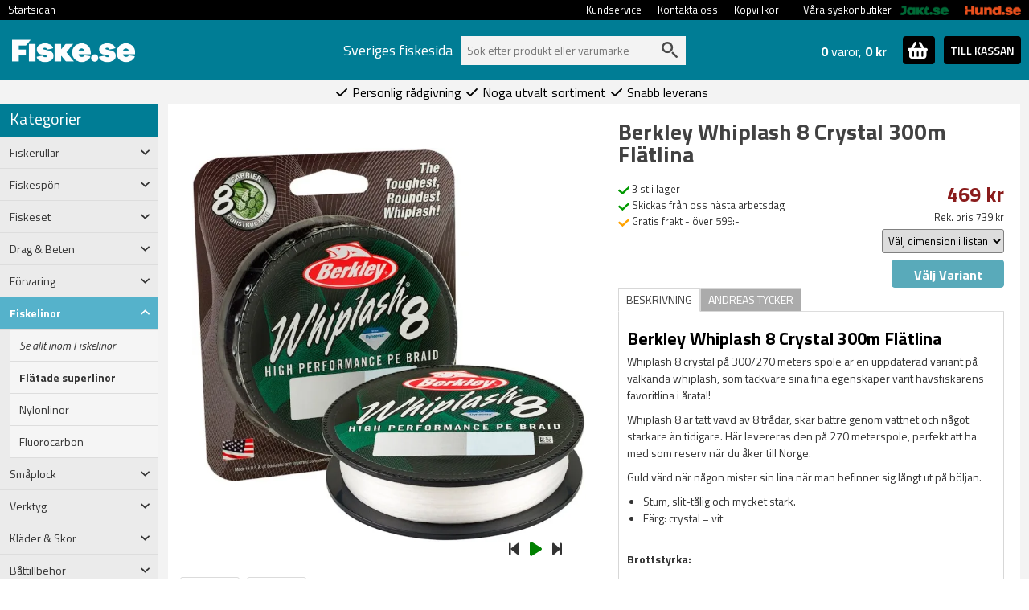

--- FILE ---
content_type: text/html; charset=utf-8
request_url: https://www.fiske.se/whiplash8-crys
body_size: 30189
content:
<!DOCTYPE html>
<html lang="sv">
<head><script>(function(w,i,g){w[g]=w[g]||[];if(typeof w[g].push=='function')w[g].push(i)})
(window,'AW-11548921491','google_tags_first_party');</script><script async src="/2psz/"></script>
			<script>
				window.dataLayer = window.dataLayer || [];
				function gtag(){dataLayer.push(arguments);}
				gtag('js', new Date());
				gtag('set', 'developer_id.dY2E1Nz', true);
				
			</script>
			
    <meta name="viewport" content="width=device-width, initial-scale=1.0">
    <link rel="preload" as="font" href="/fonts/roboto-v20-latin-regular.woff2" type="font/woff2" crossorigin="anonymous">
    <link rel="preload" as="font" href="/fonts/roboto-v20-latin-700.woff2" type="font/woff2" crossorigin="anonymous">
    <link rel="preload" as="font" href="/fonts/oswald-v31-latin-regular.woff2" type="font/woff2" crossorigin="anonymous">
    <link rel="preload" as="font" href="/fonts/oswald-v31-latin-700.woff2" type="font/woff2" crossorigin="anonymous">
    <link rel="preload" as="font" href="/fonts/open-sans-v17-latin-regular.woff2" type="font/woff2" crossorigin="anonymous">



        <script async src="https://js.klarna.com/web-sdk/v1/klarna.js" data-client-id="b007aa74-75d8-54c0-9fe0-008091490388"></script>

    <script>

        window.dataLayer = window.dataLayer || []; function gtag() { dataLayer.push(arguments); }

    </script>
    


    <!-- Google Tag Manager -->
    <script>


        



    (function (w, d, s, l, i) {
            w[l] = w[l] || []; w[l].push({
                'gtm.start':
                    new Date().getTime(), event: 'gtm.js'
            }); var f = d.getElementsByTagName(s)[0],
                j = d.createElement(s), dl = l != 'dataLayer' ? '&l=' + l : ''; j.async = true; j.src =
                    'https://www.googletagmanager.com/gtm.js?id=' + i + dl; f.parentNode.insertBefore(j, f);
        })(window, document, 'script', 'dataLayer', 'GTM-574JF5K');</script>
    <!-- End Google Tag Manager -->
    <!-- Enable tracking if 'analytics' category is accepted -->


    <script>

    
    
    dataLayer.push({'fb_article_info' : {value: '469.00',currency: 'SEK',content_ids: [ '67960' ],content_type: 'product' }});

    dataLayer.push({ 'ShopperID': '532ca105-103b-4101-8e35-967eb7059afe' });
    </script>
        <script type="application/ld+json">{"@context":"https://schema.org","@type":"Product","name":"Berkley Whiplash 8 Crystal 300m Flätlina","description":"<h2>Berkley Whiplash 8 Crystal 300m Fl&auml;tlina</h2>\r\n\r\n<p>Whiplash 8 crystal p&aring; 300/270 meters spole &auml;r en uppdaterad variant p&aring; v&auml;lk&auml;nda&nbsp;whiplash, som tackvare sina fina egenskaper varit havsfiskarens favoritlina i &aring;ratal!</p>\r\n\r\n<p>Whiplash 8 &auml;r&nbsp;t&auml;tt v&auml;vd av 8 tr&aring;dar,&nbsp;sk&auml;r b&auml;ttre genom vattnet och n&aring;got starkare &auml;n tidigare. H&auml;r levereras den p&aring; 270 meterspole, perfekt att ha med som reserv n&auml;r du &aring;ker till Norge.</p>\r\n\r\n<p>Guld v&auml;rd n&auml;r n&aring;gon mister sin lina n&auml;r man befinner sig l&aring;ngt ut p&aring; b&ouml;ljan.</p>\r\n\r\n<ul>\r\n\t<li>Stum, slit-t&aring;lig och mycket stark.</li>\r\n\t<li>F&auml;rg: crystal = vit</li>\r\n</ul>\r\n\r\n<p>&nbsp;</p>\r\n\r\n<p><b>Brottstyrka:</b></p>\r\n\r\n<ul>\r\n\t<li>0,20mm 300m 27,7kg</li>\r\n\t<li>0,25mm 300m 39,7kg</li>\r\n\t<li>0,28mm 270m 47,1kg</li>\r\n</ul>\r\n\r\n<p>&nbsp;</p>\r\n\r\n<p><strong>OBS!</strong></p>\r\n\r\n<p>T&auml;nk p&aring; att f&auml;sta linan ordentligt runt spolaxeln om du spolar p&aring; den sj&auml;lv hemma!&nbsp;</p>\r\n\r\n<p>G&ouml;r en spolaxelknut och s&auml;tt en bit tejp &ouml;ver knuten.&nbsp;</p>\r\n\r\n<p>Med detta knep slipper du risken att hela lin-paketet slirar p&aring; spolen, ett fenomen som kan h&auml;nda med alla fl&auml;tade linor d&aring; dess yta l&auml;tt glider mot spolaxeln.</p>\r\n\r\n<p>Du kan &auml;ven anv&auml;nda vanlig nylonlina som backing om din rulle rymmer mer &auml;n 300 meter.</p>\r\n","image":"https://www.fiske.se/product-images/XL/whiplash8-crys-1.jpg","url":"https://www.fiske.se/whiplash8-crys","aggregateRating":{"@type":"AggregateRating","bestRating":5.0,"ratingValue":5.0,"worstRating":1.0,"itemReviewed":{"@type":"Thing","name":"Berkley Whiplash 8 Crystal 300m Flätlina"},"reviewCount":1},"brand":{"@type":"Brand","name":"Berkley","image":"https://www.fiske.se//media/brand-images/berkley-L.png","url":"https://www.fiske.se/berkley"},"category":"Fiskelinor > Flätade superlinorHavsfiske > LinorSpinnfluga (Lax) > Linor","gtin12":"028632325704","itemCondition":"https://schema.org/NewCondition","offers":{"@type":"Offer","url":"https://www.fiske.se/whiplash8-crys","availability":"https://schema.org/InStock","gtin":"028632325704","itemCondition":"https://schema.org/NewCondition","price":469.00,"priceCurrency":"SEK","priceValidUntil":"2026-03-02","seller":{"@type":"Organization","name":"Fiske.se","url":"https://www.fiske.se","logo":"https://fiske.se/images/fiske-logo-ny.png"},"sku":"155925"},"productID":"67960","review":{"@type":"Review","name":"Berkley Whiplash 8 Crystal 300m Flätlina Recension","description":"<p>Min absoluta favoritlina vid havsfiske.Jag har anv&auml;nt den h&auml;r linan vid senare &aring;rens havsfiske och den &auml;r overkligt stark och enormt slitt&aring;lig. 0.20mm vid haspelfiske eller sm&aring; multiplikator alt sm&aring; havsfiskerullar. 0.25mm &auml;r standard p&aring; havsfiske framf&ouml;rallt p&aring; dagens lite mindre havsfiskerullar,perfekt till jiggfiske efter h&auml;lleflundra. 0.28mm &auml;r bra om man har lite st&ouml;rre havsfiskerullar d&aring; den &quot;bygger&quot; lite mer p&aring; spolen.</p>\r\n","author":{"@type":"Person","name":"Andreas"},"reviewRating":{"@type":"Rating","author":{"@type":"Person","name":"Andreas"},"bestRating":5.0,"ratingValue":5.0,"worstRating":1.0}},"sku":"155925"}</script>
        <script>dataLayer.push({
  "event": "view_item",
  "ecommerce": {
    "value": 469.0,
    "tax": 0.0,
    "shipping": 0.0,
    "currency": "SEK",
    "purchase_number": 0,
    "new_customer": false,
    "winback": false,
    "items": [
      {
        "item_id": "155925",
        "item_name": "Berkley Whiplash 8 Crystal 300m Flätlina",
        "currency": "SEK",
        "discount": 0.0,
        "index": 0,
        "item_brand": "Berkley",
        "item_category": "Linor",
        "item_variant": "0,20mm 300m",
        "price": 469.0,
        "quantity": 1
      }
    ]
  }
})</script>
    

    <meta charset="utf-8" />
    <meta http-equiv="Content-Language" content="sv" />
        <meta name="google-site-verification" content="eRNnNZ0vXrIpah_ODuI-3D4CFWw_-aT7ctU-S59O0qM" />
        <meta name="facebook-domain-verification" content="e8k3mkkuvple5zwobyn79ari5syl41" />


    <title>Berkley Whiplash 8 Crystal 300m Fl&#228;tlina | Fiske.se - Bra priser &amp; fri frakt &#246;ver 599:-</title>

    <meta property="og:title" content="Berkley Whiplash 8 Crystal 300m Flätlina" /><meta property="og:type" content="product" /><meta property="og:url" content="http://www.fiske.se/whiplash8-crys" /><meta property="og:image" content="https://www.fiske.se/product-images/L/whiplash8-crys-1.jpg" /><meta property="og:site_name" content="Fiske.se" /><meta property="fb:admins" content="130068010390357" />

    <meta name="description" content="Best&#228;ll Berkley Whiplash 8 Crystal 300m Fl&#228;tlina smidigt och enkelt hos Fiske.se ✓ L&#229;ga priser ✓ Fri Frakt &#246;ver 599:- ✓ Snabba leveranser ✓ N&#246;jda kunder." />

            <link rel="canonical" href="https://www.fiske.se/whiplash8-crys" />




    <script src="/Scripts/jquery-3.6.0.min.js" type="text/javascript"></script>

        <link rel="shortcut icon" href="/content/images/favicon-fiske.ico" type="image/x-icon" />

        <script src="/content/fancybox/jquery.fancybox.min.js" type="text/javascript"></script>
        <script src="/scripts/jquery.mousewheel-3.0.4.pack.js" type="text/javascript"></script>
        <link rel="stylesheet" type="text/css" href="/content/fancybox/jquery.fancybox.min.css" />
        <script src="/scripts/custom_article.js?version=3" type="text/javascript"></script>



    <script src="/scripts/jquery.cookie.js" type="text/javascript"></script>
    <script src="/content/bootstrap-5.1.3-dist/js/bootstrap.bundle.min.js" type="text/javascript"></script>
    <link href="/content/bootstrap-5.1.3-dist/css/bootstrap.min.css" type="text/css" rel="stylesheet" />

    <link href="/content/css/main.css?version=14" rel="stylesheet" type="text/css" />
    <link href="/content/css/custom.min.css?version=43" rel="stylesheet" type="text/css" />

        <link href="/content/css/custom-fiske.min.css?version=21" rel="stylesheet" type="text/css" />



    <link rel="preconnect" href="https://fonts.googleapis.com">
    <link rel="preconnect" href="https://fonts.gstatic.com" crossorigin>
    <link href="https://fonts.googleapis.com/css2?family=Titillium+Web:ital,wght@0,200;0,300;0,400;0,600;0,700;0,900;1,200;1,300;1,400;1,600;1,700&display=swap" rel="stylesheet">

    <script type="text/javascript">
        var ecomm_totalvalue = '0';
    </script>


    <script defer src="/content/fontawesome-6/js/solid.js"></script>
    <script defer src="/content/fontawesome-6/js/fontawesome.js"></script>
        <script>
            (function (c, s, q, u, a, r, e) {
                c.hj = c.hj || function () { (c.hj.q = c.hj.q || []).push(arguments) };
                c._hjSettings = { hjid: a };
                r = s.getElementsByTagName('head')[0];
                e = s.createElement('script');
                e.async = true;
                e.src = q + c._hjSettings.hjid + u;
                r.appendChild(e);
            })(window, document, 'https://static.hj.contentsquare.net/c/csq-', '.js', 5264539);
        </script>
</head>

<body style="margin:0; padding:0;">
    <!-- Google Tag Manager (noscript) -->
    <noscript>
        <iframe src="https://www.googletagmanager.com/ns.html?id=GTM-574JF5K"
                height="0" width="0" style="display:none;visibility:hidden"></iframe>
    </noscript>
    <!-- End Google Tag Manager (noscript) -->

        <div id="fb-root"></div>
        <script>
             (function (d, s, id) {
                 var js, fjs = d.getElementsByTagName(s)[0];
                 if (d.getElementById(id)) return;
                 js = d.createElement(s); js.id = id;
                 js.src = "//connect.facebook.net/sv_SE/sdk.js#xfbml=1&version=v2.8";
                 fjs.parentNode.insertBefore(js, fjs);
             }(document, 'script', 'facebook-jssdk'));</script>
    
    <script type="text/javascript">
        $(document).ready(function () {
            if (!$.cookie('pjn')) {
                $('#pjn').fadeIn(500);
            }
            $("#close-pjn").click(function () {
                $.cookie('pjn', 'pjn', { expires: 3, path: '/' });
                $('#pjn').fadeOut(50);
            });
        });
    </script>

    <div id="main-wrapper">
        <div id="top-nav-container" style="width:100%; background-color:black;">
            <div id="top-nav">
                <ul>
                    <li><a href="/">Startsidan</a></li>







                    <!--                                    <li><a href="https://www.fiske.se/account" rel="noindex,follow">Mitt konto/Logga in</a></li>
-->

                        <li style="float:right"><a href="https://www.hund.se"><img class="cross-link-image" src="/content/images/hund-small-text.png" alt="Hund" /></a></li>
                        <li style="float:right;"><a href="https://www.jakt.se"><img class="cross-link-image" src="/content/images/jakt-small-text.png" alt="Jakttillbehör" /></a></li>
                        <li class="no-hover-effect" style="float: right; margin-left: 20px; line-height: 25px;"><span style="">Våra syskonbutiker</span></li>
                        <li style="float:right"><a href="/köpvillkor">Köpvillkor</a></li>
                        <li style="float:right"><a href="/kontakta-fiske">Kontakta oss</a></li>
                        <li style="float:right"><a href="/kundservice">Kundservice</a></li>

                    <li style="float:right"></li>
                </ul>
            </div>
        </div>
        <div class="top-div-2">
            <div id="toplinks">
                <div id="logo">
                        <a href="https://www.fiske.se"><img height="30" src="/content/images/fiske_logo_sharp.png" alt="Allt för fiske på nätet, fiskespön, drag och kläder - billigt och fraktfritt över 599:- | fiske.se" /></a>
                </div>



                    <div class="container top-container">
                        <div id="search-bar">
                                <div Class="search-header">
                                    Sveriges fiskesida
                                </div>
                            
                            <div id="search-container">
                                <div>
                                    <form method="get" id="searchform" name="searchform" action="/sok/" style="margin: 0 0 0 0;">
                                        <input name="q" type="text" id="search-form-input" autocomplete="off" value="" placeholder="Sök efter produkt eller varumärke" />
                                        <img src="/content/images/search-grey.svg" id="search-submit" onclick="document.searchform.submit();" alt="Search" />
                                        <input type="submit" value="Sök" style="display: none;" />
                                        <input type="hidden" value="Produkt, kategori, varumärke" id="search-form-default" />
                                    </form>
                                </div>
                                <div id="suggest-container">
                                </div>
                            </div>

                        </div>
                        <div id="cart-header-container">
                            <div style="position:relative;">
    <div id="toggle-cart-details" class="pointer pull-left">
        <div id="cart-quantity-full" class="pull-left  empty"><strong>0</strong> varor, <strong>0 kr</strong></div>
        <div class="pull-right">
            <span id="toggle-cart-details-container" class="btn btn-success btn-sm btn-square">
                <img id="toggle-cart-details-icon" src="/content/images/cart.svg" onerror="this.onerror=null; this.src='/content/images/bag.png'">
                <span id="toggle-cart-details-arrow" style="font-size:12px;top: 4px;" class="glyphicon glyphicon-chevron-down"></span>
            </span>
        </div>
    </div>
    <a class="btn btn-success btn-sm btn-square" id="cart-header-to-checkout" href="/nyakassan">TILL KASSAN</a>
</div>
                        </div>
                            <div id="cart-content-container" class="row">
                                

<div id="cart-content" class="col-12 in-header">
            <div>
            Din varukorg är tom.
        </div>
    <div id="cart-updating">
        Kundvagnen uppdateras&nbsp;&nbsp;<span class="glyphicon glyphicon-refresh glyphicon-refresh-animate"></span>
    </div>
</div>

<script type="text/javascript">
    $(document).ready(function () {

        $(".toggle-tooltip").tooltip();

        if ($("#invalidCartItemsRemoved").length > 0) {
            $("#invalidCartItemsRemoved").fadeIn(1000);
        }

        $(".cart-qty-neg,.cart-qty-pos").unbind("click").click(function () { cartUpdate(this); });
        $(".remove-sku").unbind("click").click(function () { cartItemRemove(this); });

        //uppdatera hkdb-val
        $('input[name=chkHkdb]').unbind("click").click(function () {
            var values = $('input[name=chkHkdb]:checked').map(function () {
                return this.value;
            }).get();

            //if ($("#cart-content").length > 0) {
            $("#cart-updating").show();
            //} else {
            //    var offset = $(this).offset();
            //    var cssObj = { 'position': 'absolute', 'left': (offset.left - 80) + "px", 'top': (offset.top - 50) + "px", 'z-index': '10000', 'display': 'block' }
            //    $("#cart-updating").css(cssObj);
            //}

            $.ajax({
                url: '/Cart/Reload',
                type: 'POST',
                traditional: true,
                data: { "checkedPnos": values, "responsive": $("#responsive-layout").length > 0, "pharmacyComment": $("#RXAnimalComment").val(), "encloseSpecification": $("#chkEncloseSpecification").prop('checked') },
                dataType: "json",
                success: function (cart) {
                    $("#cart-updating").hide();
                    if ($("#checkout-cart-details").length > 0) {
                        $('#checkout-cart-details').html(cart.CheckoutHTML);
                    }
                    else {
                        $('#cart-header-details').html(cart.HeaderDetailsHTML);
                        $('#header-cart-content').html(cart.CartContentFormatted);
                        $('#cart-header-sum').html(cart.SumFormatted);
                    }
                },
                error: function (xhr) {

                }
            });


        });

    });
</script>

<script>
ecomm_totalvalue = 0
</script>

                            </div>
                    </div>

                <br style="clear:both;" />
            </div>
        </div>
        <div class="top-div-4">
            




        </div>
        <div class="top-div-3">
            <div id="usps">
                <span><i class="fa fa-check" aria-hidden="true"></i>&nbsp;Personlig rådgivning&nbsp;</span>
                <span><i class="fa fa-check" aria-hidden="true"></i>&nbsp;Noga utvalt sortiment&nbsp;</span>
                <span><i class="fa fa-check" aria-hidden="true"></i>&nbsp;Snabb leverans&nbsp;</span>
            </div>
        </div>
        <div id="main-body">
            <div id="left-panel">
                <div>
                    

<h4 class="category-header">Kategorier</h4>
        <div class="row cat-level cat-level-1 menu-collapse " type="button" data-bs-toggle="collapse" data-bs-target="#child-of-4210" aria-expanded="false">
            <div class="col-10">
                Fiskerullar
            </div>
            <div class="col-2">
                <div><i class="fa-solid fa-angle-down"></i></div>
            </div>
        </div>  
        <div id="child-of-4210" class="row collapse cat-container   ">
             <div class="col-12" style="padding-right:0px;">
                 <div class="row cat-level cat-level-2 ">
                     <a class="col-12" href="/fiskerullar-fiske" style="font-style: italic; padding-right: 0px;">
                         Se allt inom Fiskerullar
                     </a>
                 </div>
                         <div class="row cat-level cat-level-2 menu-collapse " type="button" data-bs-toggle="collapse" data-bs-target="#child-of-4211" aria-expanded="false">
                             <div class="col-10">
                                 Allm&#228;nt sommarfiske
                             </div>
                             <div class="col-2">
                                 <div><i class="fa-solid fa-angle-down"></i></div>
                             </div>
                         </div>
                         <div id="child-of-4211" class="row collapse   ">

                             <div class="col-12" style="padding-right:0px;">
                                 <div class="row cat-level cat-level-3 ">
                                     <a class="col-12" href="/fiskerullar-allmant-sommarfiske" style="font-style:italic;padding-right:0px;">
                                         Se allt inom Allm&#228;nt sommarfiske
                                     </a>
                                 </div>
                                     <div class="row cat-level cat-level-3 ">
                                         <a class="col-12" href="/inkapslade-rullar-1" style="padding-right: 0px;">
                                             Inkapslade rullar
                                         </a>
                                     </div>
                                     <div class="row cat-level cat-level-3 ">
                                         <a class="col-12" href="/ul-rullar" style="padding-right: 0px;">
                                             UL Rullar
                                         </a>
                                     </div>
                                     <div class="row cat-level cat-level-3 ">
                                         <a class="col-12" href="/storlek-1000" style="padding-right: 0px;">
                                             Storlek 1000
                                         </a>
                                     </div>
                                     <div class="row cat-level cat-level-3 ">
                                         <a class="col-12" href="/storlek-2000" style="padding-right: 0px;">
                                             Storlek 2000
                                         </a>
                                     </div>
                                     <div class="row cat-level cat-level-3 ">
                                         <a class="col-12" href="/storlek-2500" style="padding-right: 0px;">
                                             Storlek 2500
                                         </a>
                                     </div>
                                     <div class="row cat-level cat-level-3 ">
                                         <a class="col-12" href="/storlek-3000" style="padding-right: 0px;">
                                             Storlek 3000
                                         </a>
                                     </div>
                                     <div class="row cat-level cat-level-3 ">
                                         <a class="col-12" href="/storlek-4000" style="padding-right: 0px;">
                                             Storlek 4000
                                         </a>
                                     </div>
                                     <div class="row cat-level cat-level-3 ">
                                         <a class="col-12" href="/storlek-5000" style="padding-right: 0px;">
                                             Storlek 5000
                                         </a>
                                     </div>
                                     <div class="row cat-level cat-level-3 ">
                                         <a class="col-12" href="/storlek-6000" style="padding-right: 0px;">
                                             Storlek 6-8000
                                         </a>
                                     </div>
                             </div>

                         </div>
                         <div class="row cat-level cat-level-2 menu-collapse " type="button" data-bs-toggle="collapse" data-bs-target="#child-of-4212" aria-expanded="false">
                             <div class="col-10">
                                 Abborrfiske
                             </div>
                             <div class="col-2">
                                 <div><i class="fa-solid fa-angle-down"></i></div>
                             </div>
                         </div>
                         <div id="child-of-4212" class="row collapse   ">

                             <div class="col-12" style="padding-right:0px;">
                                 <div class="row cat-level cat-level-3 ">
                                     <a class="col-12" href="/fiskerullar-for-abborrfiske" style="font-style:italic;padding-right:0px;">
                                         Se allt inom Abborrfiske
                                     </a>
                                 </div>
                                     <div class="row cat-level cat-level-3 ">
                                         <a class="col-12" href="/haspelrullar-abborrfiske-1" style="padding-right: 0px;">
                                             Haspelrullar
                                         </a>
                                     </div>
                                     <div class="row cat-level cat-level-3 ">
                                         <a class="col-12" href="/spinnrullar-abborrfiske-1" style="padding-right: 0px;">
                                             Spinnrullar
                                         </a>
                                     </div>
                             </div>

                         </div>
                         <div class="row cat-level cat-level-2 menu-collapse " type="button" data-bs-toggle="collapse" data-bs-target="#child-of-4241" aria-expanded="false">
                             <div class="col-10">
                                 Flugfiske
                             </div>
                             <div class="col-2">
                                 <div><i class="fa-solid fa-angle-down"></i></div>
                             </div>
                         </div>
                         <div id="child-of-4241" class="row collapse   ">

                             <div class="col-12" style="padding-right:0px;">
                                 <div class="row cat-level cat-level-3 ">
                                     <a class="col-12" href="/fiskerullar-for-flugfiske" style="font-style:italic;padding-right:0px;">
                                         Se allt inom Flugfiske
                                     </a>
                                 </div>
                                     <div class="row cat-level cat-level-3 ">
                                         <a class="col-12" href="/flugfiskerulle-enhands" style="padding-right: 0px;">
                                             Enhands
                                         </a>
                                     </div>
                                     <div class="row cat-level cat-level-3 ">
                                         <a class="col-12" href="/flugfiskerulle-tvahands" style="padding-right: 0px;">
                                             Tv&#229;hands
                                         </a>
                                     </div>
                                     <div class="row cat-level cat-level-3 ">
                                         <a class="col-12" href="/flugfiskerulle-extraspolar" style="padding-right: 0px;">
                                             Extraspolar
                                         </a>
                                     </div>
                             </div>

                         </div>
                         <div class="row cat-level cat-level-2 menu-collapse " type="button" data-bs-toggle="collapse" data-bs-target="#child-of-4215" aria-expanded="false">
                             <div class="col-10">
                                 G&#228;ddfiske
                             </div>
                             <div class="col-2">
                                 <div><i class="fa-solid fa-angle-down"></i></div>
                             </div>
                         </div>
                         <div id="child-of-4215" class="row collapse   ">

                             <div class="col-12" style="padding-right:0px;">
                                 <div class="row cat-level cat-level-3 ">
                                     <a class="col-12" href="/fiskerullar-for-gadd-och-gosfiske" style="font-style:italic;padding-right:0px;">
                                         Se allt inom G&#228;ddfiske
                                     </a>
                                 </div>
                                     <div class="row cat-level cat-level-3 ">
                                         <a class="col-12" href="/haspelrullar-for-gadd-och-gosfiske" style="padding-right: 0px;">
                                             Haspelrullar
                                         </a>
                                     </div>
                                     <div class="row cat-level cat-level-3 ">
                                         <a class="col-12" href="/spinnrullar-for-gadd-och-gosfiske" style="padding-right: 0px;">
                                             Spinnrullar
                                         </a>
                                     </div>
                             </div>

                         </div>
                         <div class="row cat-level cat-level-2 menu-collapse " type="button" data-bs-toggle="collapse" data-bs-target="#child-of-4412" aria-expanded="false">
                             <div class="col-10">
                                 G&#246;sfiske
                             </div>
                             <div class="col-2">
                                 <div><i class="fa-solid fa-angle-down"></i></div>
                             </div>
                         </div>
                         <div id="child-of-4412" class="row collapse   ">

                             <div class="col-12" style="padding-right:0px;">
                                 <div class="row cat-level cat-level-3 ">
                                     <a class="col-12" href="/gosfiske-3" style="font-style:italic;padding-right:0px;">
                                         Se allt inom G&#246;sfiske
                                     </a>
                                 </div>
                                     <div class="row cat-level cat-level-3 ">
                                         <a class="col-12" href="/haspelrullar-1" style="padding-right: 0px;">
                                             Haspelrullar
                                         </a>
                                     </div>
                                     <div class="row cat-level cat-level-3 ">
                                         <a class="col-12" href="/spinnrullar" style="padding-right: 0px;">
                                             Spinnrullar
                                         </a>
                                     </div>
                             </div>

                         </div>
                         <div class="row cat-level cat-level-2 ">
                             <a class="col-10" href="/fiskerullar-havsfiske-norge">
                                 Havsfiske (Norge)
                             </a>
                             <a class="col-2" href="/fiskerullar-havsfiske-norge"></a>
                         </div>
                         <div class="row cat-level cat-level-2 ">
                             <a class="col-10" href="/fiskerullar-for-havsoringsfiske">
                                 Havs&#246;ringsfiske
                             </a>
                             <a class="col-2" href="/fiskerullar-for-havsoringsfiske"></a>
                         </div>
                         <div class="row cat-level cat-level-2 ">
                             <a class="col-10" href="/fiskerullar-for-att-spinnfluga-lax">
                                 Spinnfluga (Lax)
                             </a>
                             <a class="col-2" href="/fiskerullar-for-att-spinnfluga-lax"></a>
                         </div>
                         <div class="row cat-level cat-level-2 ">
                             <a class="col-10" href="/fiskerullar-for-trolling">
                                 Trolling
                             </a>
                             <a class="col-2" href="/fiskerullar-for-trolling"></a>
                         </div>
                         <div class="row cat-level cat-level-2 ">
                             <a class="col-10" href="/fiskerullar-for-vinterfiske">
                                 Vinterfiske
                             </a>
                             <a class="col-2" href="/fiskerullar-for-vinterfiske"></a>
                         </div>
                         <div class="row cat-level cat-level-2 ">
                             <a class="col-10" href="/fiskerullar-for-adelfiske-put-and-take">
                                 &#196;delfiske (P&amp;T)
                             </a>
                             <a class="col-2" href="/fiskerullar-for-adelfiske-put-and-take"></a>
                         </div>
             </div>

        </div>
        <div class="row cat-level cat-level-1 menu-collapse " type="button" data-bs-toggle="collapse" data-bs-target="#child-of-4224" aria-expanded="false">
            <div class="col-10">
                Fiskesp&#246;n
            </div>
            <div class="col-2">
                <div><i class="fa-solid fa-angle-down"></i></div>
            </div>
        </div>  
        <div id="child-of-4224" class="row collapse cat-container   ">
             <div class="col-12" style="padding-right:0px;">
                 <div class="row cat-level cat-level-2 ">
                     <a class="col-12" href="/fiskespon-fiske" style="font-style: italic; padding-right: 0px;">
                         Se allt inom Fiskesp&#246;n
                     </a>
                 </div>
                         <div class="row cat-level cat-level-2 menu-collapse " type="button" data-bs-toggle="collapse" data-bs-target="#child-of-4225" aria-expanded="false">
                             <div class="col-10">
                                 Allroundsp&#246;n
                             </div>
                             <div class="col-2">
                                 <div><i class="fa-solid fa-angle-down"></i></div>
                             </div>
                         </div>
                         <div id="child-of-4225" class="row collapse   ">

                             <div class="col-12" style="padding-right:0px;">
                                 <div class="row cat-level cat-level-3 ">
                                     <a class="col-12" href="/fiskespon-allmant-sommarfiske" style="font-style:italic;padding-right:0px;">
                                         Se allt inom Allroundsp&#246;n
                                     </a>
                                 </div>
                                     <div class="row cat-level cat-level-3 ">
                                         <a class="col-12" href="/10g-1" style="padding-right: 0px;">
                                             -10g
                                         </a>
                                     </div>
                                     <div class="row cat-level cat-level-3 ">
                                         <a class="col-12" href="/15g-2" style="padding-right: 0px;">
                                             -15g
                                         </a>
                                     </div>
                                     <div class="row cat-level cat-level-3 ">
                                         <a class="col-12" href="/20g" style="padding-right: 0px;">
                                             -20g
                                         </a>
                                     </div>
                                     <div class="row cat-level cat-level-3 ">
                                         <a class="col-12" href="/25g-1" style="padding-right: 0px;">
                                             -25g
                                         </a>
                                     </div>
                                     <div class="row cat-level cat-level-3 ">
                                         <a class="col-12" href="/30g-1" style="padding-right: 0px;">
                                             -30g
                                         </a>
                                     </div>
                                     <div class="row cat-level cat-level-3 ">
                                         <a class="col-12" href="/40g-2" style="padding-right: 0px;">
                                             -40g
                                         </a>
                                     </div>
                                     <div class="row cat-level cat-level-3 ">
                                         <a class="col-12" href="/50g-1" style="padding-right: 0px;">
                                             -50g
                                         </a>
                                     </div>
                                     <div class="row cat-level cat-level-3 ">
                                         <a class="col-12" href="/60g" style="padding-right: 0px;">
                                             +60g
                                         </a>
                                     </div>
                             </div>

                         </div>
                         <div class="row cat-level cat-level-2 menu-collapse " type="button" data-bs-toggle="collapse" data-bs-target="#child-of-4226" aria-expanded="false">
                             <div class="col-10">
                                 Abborrfiske
                             </div>
                             <div class="col-2">
                                 <div><i class="fa-solid fa-angle-down"></i></div>
                             </div>
                         </div>
                         <div id="child-of-4226" class="row collapse   ">

                             <div class="col-12" style="padding-right:0px;">
                                 <div class="row cat-level cat-level-3 ">
                                     <a class="col-12" href="/fiskespon-abborrfiske" style="font-style:italic;padding-right:0px;">
                                         Se allt inom Abborrfiske
                                     </a>
                                 </div>
                                     <div class="row cat-level cat-level-3 ">
                                         <a class="col-12" href="/haspelspon-for-abborrfiske" style="padding-right: 0px;">
                                             Haspelsp&#246;n
                                         </a>
                                     </div>
                                     <div class="row cat-level cat-level-3 ">
                                         <a class="col-12" href="/spinnspon-for-abborrfiske" style="padding-right: 0px;">
                                             Spinnsp&#246;n
                                         </a>
                                     </div>
                             </div>

                         </div>
                         <div class="row cat-level cat-level-2 menu-collapse " type="button" data-bs-toggle="collapse" data-bs-target="#child-of-4269" aria-expanded="false">
                             <div class="col-10">
                                 Teleskop / Flerdelade
                             </div>
                             <div class="col-2">
                                 <div><i class="fa-solid fa-angle-down"></i></div>
                             </div>
                         </div>
                         <div id="child-of-4269" class="row collapse   ">

                             <div class="col-12" style="padding-right:0px;">
                                 <div class="row cat-level cat-level-3 ">
                                     <a class="col-12" href="/flerdelade-fiskespon" style="font-style:italic;padding-right:0px;">
                                         Se allt inom Teleskop / Flerdelade
                                     </a>
                                 </div>
                                     <div class="row cat-level cat-level-3 ">
                                         <a class="col-12" href="/teleskopspon" style="padding-right: 0px;">
                                             Teleskopsp&#246;n
                                         </a>
                                     </div>
                                     <div class="row cat-level cat-level-3 ">
                                         <a class="col-12" href="/7ft" style="padding-right: 0px;">
                                             7ft
                                         </a>
                                     </div>
                                     <div class="row cat-level cat-level-3 ">
                                         <a class="col-12" href="/8ft" style="padding-right: 0px;">
                                             8ft
                                         </a>
                                     </div>
                                     <div class="row cat-level cat-level-3 ">
                                         <a class="col-12" href="/9ft" style="padding-right: 0px;">
                                             9ft
                                         </a>
                                     </div>
                                     <div class="row cat-level cat-level-3 ">
                                         <a class="col-12" href="/10ft" style="padding-right: 0px;">
                                             10ft
                                         </a>
                                     </div>
                                     <div class="row cat-level cat-level-3 ">
                                         <a class="col-12" href="/11ft" style="padding-right: 0px;">
                                             11ft
                                         </a>
                                     </div>
                                     <div class="row cat-level cat-level-3 ">
                                         <a class="col-12" href="/12ft" style="padding-right: 0px;">
                                             12ft
                                         </a>
                                     </div>
                                     <div class="row cat-level cat-level-3 ">
                                         <a class="col-12" href="/13ft" style="padding-right: 0px;">
                                             13ft
                                         </a>
                                     </div>
                             </div>

                         </div>
                         <div class="row cat-level cat-level-2 menu-collapse " type="button" data-bs-toggle="collapse" data-bs-target="#child-of-4245" aria-expanded="false">
                             <div class="col-10">
                                 Flugfiske
                             </div>
                             <div class="col-2">
                                 <div><i class="fa-solid fa-angle-down"></i></div>
                             </div>
                         </div>
                         <div id="child-of-4245" class="row collapse   ">

                             <div class="col-12" style="padding-right:0px;">
                                 <div class="row cat-level cat-level-3 ">
                                     <a class="col-12" href="/fiskespon-for-flugfiske" style="font-style:italic;padding-right:0px;">
                                         Se allt inom Flugfiske
                                     </a>
                                 </div>
                                     <div class="row cat-level cat-level-3 ">
                                         <a class="col-12" href="/flugfiskespon-enhands" style="padding-right: 0px;">
                                             Enhands
                                         </a>
                                     </div>
                                     <div class="row cat-level cat-level-3 ">
                                         <a class="col-12" href="/flugfiskespon-tvahands" style="padding-right: 0px;">
                                             Tv&#229;hands
                                         </a>
                                     </div>
                                     <div class="row cat-level cat-level-3 ">
                                         <a class="col-12" href="/flugfiskespon-switch" style="padding-right: 0px;">
                                             Switch
                                         </a>
                                     </div>
                             </div>

                         </div>
                         <div class="row cat-level cat-level-2 menu-collapse " type="button" data-bs-toggle="collapse" data-bs-target="#child-of-4227" aria-expanded="false">
                             <div class="col-10">
                                 G&#228;ddfiske
                             </div>
                             <div class="col-2">
                                 <div><i class="fa-solid fa-angle-down"></i></div>
                             </div>
                         </div>
                         <div id="child-of-4227" class="row collapse   ">

                             <div class="col-12" style="padding-right:0px;">
                                 <div class="row cat-level cat-level-3 ">
                                     <a class="col-12" href="/fiskespon-gadd-och-gosfiske" style="font-style:italic;padding-right:0px;">
                                         Se allt inom G&#228;ddfiske
                                     </a>
                                 </div>
                                     <div class="row cat-level cat-level-3 ">
                                         <a class="col-12" href="/haspelspon-for-gadda-och-gos" style="padding-right: 0px;">
                                             Haspelsp&#246;n
                                         </a>
                                     </div>
                                     <div class="row cat-level cat-level-3 ">
                                         <a class="col-12" href="/spinnspon-for-gadda-och-gos" style="padding-right: 0px;">
                                             Spinnsp&#246;n
                                         </a>
                                     </div>
                             </div>

                         </div>
                         <div class="row cat-level cat-level-2 menu-collapse " type="button" data-bs-toggle="collapse" data-bs-target="#child-of-4415" aria-expanded="false">
                             <div class="col-10">
                                 G&#246;sfiske
                             </div>
                             <div class="col-2">
                                 <div><i class="fa-solid fa-angle-down"></i></div>
                             </div>
                         </div>
                         <div id="child-of-4415" class="row collapse   ">

                             <div class="col-12" style="padding-right:0px;">
                                 <div class="row cat-level cat-level-3 ">
                                     <a class="col-12" href="/gosfiske-4" style="font-style:italic;padding-right:0px;">
                                         Se allt inom G&#246;sfiske
                                     </a>
                                 </div>
                                     <div class="row cat-level cat-level-3 ">
                                         <a class="col-12" href="/haspelspon-1" style="padding-right: 0px;">
                                             Haspelsp&#246;n
                                         </a>
                                     </div>
                                     <div class="row cat-level cat-level-3 ">
                                         <a class="col-12" href="/spinnspon-1" style="padding-right: 0px;">
                                             Spinnsp&#246;n
                                         </a>
                                     </div>
                             </div>

                         </div>
                         <div class="row cat-level cat-level-2 ">
                             <a class="col-10" href="/fiskespon-havsfiske-i-norge">
                                 Havsfiske (Norge)
                             </a>
                             <a class="col-2" href="/fiskespon-havsfiske-i-norge"></a>
                         </div>
                         <div class="row cat-level cat-level-2 ">
                             <a class="col-10" href="/fiskespon-havsoringsfiske">
                                 Havs&#246;ringsfiske
                             </a>
                             <a class="col-2" href="/fiskespon-havsoringsfiske"></a>
                         </div>
                         <div class="row cat-level cat-level-2 ">
                             <a class="col-10" href="/fiskespon-for-mete">
                                 Mete
                             </a>
                             <a class="col-2" href="/fiskespon-for-mete"></a>
                         </div>
                         <div class="row cat-level cat-level-2 ">
                             <a class="col-10" href="/fiskespon-for-spinnfluga">
                                 Spinnfluga (Lax)
                             </a>
                             <a class="col-2" href="/fiskespon-for-spinnfluga"></a>
                         </div>
                         <div class="row cat-level cat-level-2 ">
                             <a class="col-10" href="/fiskespon-for-trollingfiske">
                                 Trollingfiske
                             </a>
                             <a class="col-2" href="/fiskespon-for-trollingfiske"></a>
                         </div>
                         <div class="row cat-level cat-level-2 menu-collapse " type="button" data-bs-toggle="collapse" data-bs-target="#child-of-4233" aria-expanded="false">
                             <div class="col-10">
                                 Vinterfiske
                             </div>
                             <div class="col-2">
                                 <div><i class="fa-solid fa-angle-down"></i></div>
                             </div>
                         </div>
                         <div id="child-of-4233" class="row collapse   ">

                             <div class="col-12" style="padding-right:0px;">
                                 <div class="row cat-level cat-level-3 ">
                                     <a class="col-12" href="/fiskespon-for-vinterfiske" style="font-style:italic;padding-right:0px;">
                                         Se allt inom Vinterfiske
                                     </a>
                                 </div>
                                     <div class="row cat-level cat-level-3 ">
                                         <a class="col-12" href="/ismetesspon-vinterfiske" style="padding-right: 0px;">
                                             Ismetessp&#246;n
                                         </a>
                                     </div>
                                     <div class="row cat-level cat-level-3 ">
                                         <a class="col-12" href="/pimpelspon-vinterfiske" style="padding-right: 0px;">
                                             Pimpelsp&#246;n
                                         </a>
                                     </div>
                             </div>

                         </div>
                         <div class="row cat-level cat-level-2 ">
                             <a class="col-10" href="/fiskespon-for-adelfiske">
                                 &#196;delfiske (P&amp;T)
                             </a>
                             <a class="col-2" href="/fiskespon-for-adelfiske"></a>
                         </div>
             </div>

        </div>
        <div class="row cat-level cat-level-1 menu-collapse " type="button" data-bs-toggle="collapse" data-bs-target="#child-of-4198" aria-expanded="false">
            <div class="col-10">
                Fiskeset
            </div>
            <div class="col-2">
                <div><i class="fa-solid fa-angle-down"></i></div>
            </div>
        </div>  
        <div id="child-of-4198" class="row collapse cat-container   ">
             <div class="col-12" style="padding-right:0px;">
                 <div class="row cat-level cat-level-2 ">
                     <a class="col-12" href="/fiskeset-for-att-fiska" style="font-style: italic; padding-right: 0px;">
                         Se allt inom Fiskeset
                     </a>
                 </div>
                         <div class="row cat-level cat-level-2 menu-collapse " type="button" data-bs-toggle="collapse" data-bs-target="#child-of-4199" aria-expanded="false">
                             <div class="col-10">
                                 Allm&#228;nt sommarfiske
                             </div>
                             <div class="col-2">
                                 <div><i class="fa-solid fa-angle-down"></i></div>
                             </div>
                         </div>
                         <div id="child-of-4199" class="row collapse   ">

                             <div class="col-12" style="padding-right:0px;">
                                 <div class="row cat-level cat-level-3 ">
                                     <a class="col-12" href="/fiskeset-for-allmant-sommarfiske" style="font-style:italic;padding-right:0px;">
                                         Se allt inom Allm&#228;nt sommarfiske
                                     </a>
                                 </div>
                                     <div class="row cat-level cat-level-3 ">
                                         <a class="col-12" href="/6ft-180cm" style="padding-right: 0px;">
                                             6ft (180cm)
                                         </a>
                                     </div>
                                     <div class="row cat-level cat-level-3 ">
                                         <a class="col-12" href="/7ft-210cm" style="padding-right: 0px;">
                                             7ft (210cm)
                                         </a>
                                     </div>
                                     <div class="row cat-level cat-level-3 ">
                                         <a class="col-12" href="/8ft-240cm" style="padding-right: 0px;">
                                             8ft (240cm)
                                         </a>
                                     </div>
                                     <div class="row cat-level cat-level-3 ">
                                         <a class="col-12" href="/9ft-270cm" style="padding-right: 0px;">
                                             9ft (270cm)
                                         </a>
                                     </div>
                             </div>

                         </div>
                         <div class="row cat-level cat-level-2 ">
                             <a class="col-10" href="/fiskeset-abborrfiske">
                                 Abborrfiske
                             </a>
                             <a class="col-2" href="/fiskeset-abborrfiske"></a>
                         </div>
                         <div class="row cat-level cat-level-2 ">
                             <a class="col-10" href="/fiskeset-flugfiske">
                                 Flugfiske
                             </a>
                             <a class="col-2" href="/fiskeset-flugfiske"></a>
                         </div>
                         <div class="row cat-level cat-level-2 ">
                             <a class="col-10" href="/fiskeset-gadd-och-gosfiske">
                                 G&#228;ddfiske
                             </a>
                             <a class="col-2" href="/fiskeset-gadd-och-gosfiske"></a>
                         </div>
                         <div class="row cat-level cat-level-2 ">
                             <a class="col-10" href="/gosfiske-2">
                                 G&#246;sfiske
                             </a>
                             <a class="col-2" href="/gosfiske-2"></a>
                         </div>
                         <div class="row cat-level cat-level-2 ">
                             <a class="col-10" href="/fiskeset-havfiske-norge">
                                 Havfiske (Norge)
                             </a>
                             <a class="col-2" href="/fiskeset-havfiske-norge"></a>
                         </div>
                         <div class="row cat-level cat-level-2 ">
                             <a class="col-10" href="/fiskeset-for-havsoringsfiske">
                                 Havs&#246;ringsfiske
                             </a>
                             <a class="col-2" href="/fiskeset-for-havsoringsfiske"></a>
                         </div>
                         <div class="row cat-level cat-level-2 ">
                             <a class="col-10" href="/fiskeset-for-adelfiske">
                                 &#196;delfiske (P&amp;T)
                             </a>
                             <a class="col-2" href="/fiskeset-for-adelfiske"></a>
                         </div>
                         <div class="row cat-level cat-level-2 ">
                             <a class="col-10" href="/fiskeset-pimpelset">
                                 Pimpelset
                             </a>
                             <a class="col-2" href="/fiskeset-pimpelset"></a>
                         </div>
             </div>

        </div>
        <div class="row cat-level cat-level-1 menu-collapse " type="button" data-bs-toggle="collapse" data-bs-target="#child-of-1286" aria-expanded="false">
            <div class="col-10">
                Drag &amp; Beten
            </div>
            <div class="col-2">
                <div><i class="fa-solid fa-angle-down"></i></div>
            </div>
        </div>  
        <div id="child-of-1286" class="row collapse cat-container   ">
             <div class="col-12" style="padding-right:0px;">
                 <div class="row cat-level cat-level-2 ">
                     <a class="col-12" href="/fiskedrag-och-beten" style="font-style: italic; padding-right: 0px;">
                         Se allt inom Drag &amp; Beten
                     </a>
                 </div>
                         <div class="row cat-level cat-level-2 ">
                             <a class="col-10" href="/skeddrag">
                                 Skeddrag
                             </a>
                             <a class="col-2" href="/skeddrag"></a>
                         </div>
                         <div class="row cat-level cat-level-2 ">
                             <a class="col-10" href="/spinnare">
                                 Spinnare
                             </a>
                             <a class="col-2" href="/spinnare"></a>
                         </div>
                         <div class="row cat-level cat-level-2 ">
                             <a class="col-10" href="/beteskit">
                                 Beteskit
                             </a>
                             <a class="col-2" href="/beteskit"></a>
                         </div>
                         <div class="row cat-level cat-level-2 menu-collapse " type="button" data-bs-toggle="collapse" data-bs-target="#child-of-1290" aria-expanded="false">
                             <div class="col-10">
                                 Jiggar / Gummibeten
                             </div>
                             <div class="col-2">
                                 <div><i class="fa-solid fa-angle-down"></i></div>
                             </div>
                         </div>
                         <div id="child-of-1290" class="row collapse   ">

                             <div class="col-12" style="padding-right:0px;">
                                 <div class="row cat-level cat-level-3 ">
                                     <a class="col-12" href="/jiggar-gummibeten" style="font-style:italic;padding-right:0px;">
                                         Se allt inom Jiggar / Gummibeten
                                     </a>
                                 </div>
                                     <div class="row cat-level cat-level-3 ">
                                         <a class="col-12" href="/f&#228;rdigriggade-jiggar" style="padding-right: 0px;">
                                             F&#228;rdigriggade Jiggar
                                         </a>
                                     </div>
                                     <div class="row cat-level cat-level-3 ">
                                         <a class="col-12" href="/jiggkit" style="padding-right: 0px;">
                                             Jiggkit
                                         </a>
                                     </div>
                                     <div class="row cat-level cat-level-3 ">
                                         <a class="col-12" href="/l&#246;sa-kroppar" style="padding-right: 0px;">
                                             Jiggar
                                         </a>
                                     </div>
                                     <div class="row cat-level cat-level-3 ">
                                         <a class="col-12" href="/havsfiske-3" style="padding-right: 0px;">
                                             Havsfiske
                                         </a>
                                     </div>
                                     <div class="row cat-level cat-level-3 ">
                                         <a class="col-12" href="/dropshot-1" style="padding-right: 0px;">
                                             Dropshot
                                         </a>
                                     </div>
                                     <div class="row cat-level cat-level-3 ">
                                         <a class="col-12" href="/ned" style="padding-right: 0px;">
                                             NED
                                         </a>
                                     </div>
                                     <div class="row cat-level cat-level-3 ">
                                         <a class="col-12" href="/vertikal-1" style="padding-right: 0px;">
                                             Vertikaljiggar
                                         </a>
                                     </div>
                                     <div class="row cat-level cat-level-3 ">
                                         <a class="col-12" href="/jiggkrokar" style="padding-right: 0px;">
                                             Jiggkrokar 
                                         </a>
                                     </div>
                                     <div class="row cat-level cat-level-3 ">
                                         <a class="col-12" href="/jiggtillbehor" style="padding-right: 0px;">
                                             Jiggtillbeh&#246;r
                                         </a>
                                     </div>
                                     <div class="row cat-level cat-level-3 ">
                                         <a class="col-12" href="/stingers" style="padding-right: 0px;">
                                             Stingers
                                         </a>
                                     </div>
                             </div>

                         </div>
                         <div class="row cat-level cat-level-2 menu-collapse " type="button" data-bs-toggle="collapse" data-bs-target="#child-of-1291" aria-expanded="false">
                             <div class="col-10">
                                 Wobblers
                             </div>
                             <div class="col-2">
                                 <div><i class="fa-solid fa-angle-down"></i></div>
                             </div>
                         </div>
                         <div id="child-of-1291" class="row collapse   ">

                             <div class="col-12" style="padding-right:0px;">
                                 <div class="row cat-level cat-level-3 ">
                                     <a class="col-12" href="/wobblers" style="font-style:italic;padding-right:0px;">
                                         Se allt inom Wobblers
                                     </a>
                                 </div>
                                     <div class="row cat-level cat-level-3 ">
                                         <a class="col-12" href="/1-5cm" style="padding-right: 0px;">
                                             1-5cm
                                         </a>
                                     </div>
                                     <div class="row cat-level cat-level-3 ">
                                         <a class="col-12" href="/6-10cm" style="padding-right: 0px;">
                                             6-10cm
                                         </a>
                                     </div>
                                     <div class="row cat-level cat-level-3 ">
                                         <a class="col-12" href="/11-19cm" style="padding-right: 0px;">
                                             11-15cm
                                         </a>
                                     </div>
                                     <div class="row cat-level cat-level-3 ">
                                         <a class="col-12" href="/20-plus-cm" style="padding-right: 0px;">
                                             15+cm
                                         </a>
                                     </div>
                                     <div class="row cat-level cat-level-3 ">
                                         <a class="col-12" href="/kustwobblers" style="padding-right: 0px;">
                                             Kustwobblers
                                         </a>
                                     </div>
                             </div>

                         </div>
                         <div class="row cat-level cat-level-2 ">
                             <a class="col-10" href="/vassdrag">
                                 Vassdrag &amp; Spinnerbaits
                             </a>
                             <a class="col-2" href="/vassdrag"></a>
                         </div>
                         <div class="row cat-level cat-level-2 ">
                             <a class="col-10" href="/vibrationsbeten">
                                 Vibrationsbeten &amp; Spinner tails
                             </a>
                             <a class="col-2" href="/vibrationsbeten"></a>
                         </div>
                         <div class="row cat-level cat-level-2 ">
                             <a class="col-10" href="/jerkbait">
                                 Jerkbait
                             </a>
                             <a class="col-2" href="/jerkbait"></a>
                         </div>
                         <div class="row cat-level cat-level-2 ">
                             <a class="col-10" href="/ytbeten">
                                 Ytbeten &amp; Poppers
                             </a>
                             <a class="col-2" href="/ytbeten"></a>
                         </div>
                         <div class="row cat-level cat-level-2 menu-collapse " type="button" data-bs-toggle="collapse" data-bs-target="#child-of-1294" aria-expanded="false">
                             <div class="col-10">
                                 Tailbeten &amp; Hybridbeten
                             </div>
                             <div class="col-2">
                                 <div><i class="fa-solid fa-angle-down"></i></div>
                             </div>
                         </div>
                         <div id="child-of-1294" class="row collapse   ">

                             <div class="col-12" style="padding-right:0px;">
                                 <div class="row cat-level cat-level-3 ">
                                     <a class="col-12" href="/tailbeten" style="font-style:italic;padding-right:0px;">
                                         Se allt inom Tailbeten &amp; Hybridbeten
                                     </a>
                                 </div>
                                     <div class="row cat-level cat-level-3 ">
                                         <a class="col-12" href="/drag-tailbeten" style="padding-right: 0px;">
                                             Kompletta drag
                                         </a>
                                     </div>
                                     <div class="row cat-level cat-level-3 ">
                                         <a class="col-12" href="/svansar-tailar" style="padding-right: 0px;">
                                             Svansar &amp; Tailar
                                         </a>
                                     </div>
                             </div>

                         </div>
                         <div class="row cat-level cat-level-2 menu-collapse " type="button" data-bs-toggle="collapse" data-bs-target="#child-of-1297" aria-expanded="false">
                             <div class="col-10">
                                 Pilkar &amp; H&#228;cklor
                             </div>
                             <div class="col-2">
                                 <div><i class="fa-solid fa-angle-down"></i></div>
                             </div>
                         </div>
                         <div id="child-of-1297" class="row collapse   ">

                             <div class="col-12" style="padding-right:0px;">
                                 <div class="row cat-level cat-level-3 ">
                                     <a class="col-12" href="/pilkar-och-h&#228;cklor" style="font-style:italic;padding-right:0px;">
                                         Se allt inom Pilkar &amp; H&#228;cklor
                                     </a>
                                 </div>
                                     <div class="row cat-level cat-level-3 ">
                                         <a class="col-12" href="/h&#228;cklor" style="padding-right: 0px;">
                                             H&#228;cklor
                                         </a>
                                     </div>
                                     <div class="row cat-level cat-level-3 ">
                                         <a class="col-12" href="/pilkar" style="padding-right: 0px;">
                                             Pilkar
                                         </a>
                                     </div>
                             </div>

                         </div>
                         <div class="row cat-level cat-level-2 ">
                             <a class="col-10" href="/flugkast">
                                 Flugkast
                             </a>
                             <a class="col-2" href="/flugkast"></a>
                         </div>
                         <div class="row cat-level cat-level-2 menu-collapse " type="button" data-bs-toggle="collapse" data-bs-target="#child-of-1298" aria-expanded="false">
                             <div class="col-10">
                                 Powerbait &amp; Gulp
                             </div>
                             <div class="col-2">
                                 <div><i class="fa-solid fa-angle-down"></i></div>
                             </div>
                         </div>
                         <div id="child-of-1298" class="row collapse   ">

                             <div class="col-12" style="padding-right:0px;">
                                 <div class="row cat-level cat-level-3 ">
                                     <a class="col-12" href="/powerbait-1" style="font-style:italic;padding-right:0px;">
                                         Se allt inom Powerbait &amp; Gulp
                                     </a>
                                 </div>
                                     <div class="row cat-level cat-level-3 ">
                                         <a class="col-12" href="/gulp" style="padding-right: 0px;">
                                             Gulp
                                         </a>
                                     </div>
                                     <div class="row cat-level cat-level-3 ">
                                         <a class="col-12" href="/powerbait" style="padding-right: 0px;">
                                             Powerbait
                                         </a>
                                     </div>
                                     <div class="row cat-level cat-level-3 ">
                                         <a class="col-12" href="/attraqua-1" style="padding-right: 0px;">
                                             Attraqua
                                         </a>
                                     </div>
                             </div>

                         </div>
                         <div class="row cat-level cat-level-2 ">
                             <a class="col-10" href="/l&#229;ngedrag">
                                 L&#229;ngdrag
                             </a>
                             <a class="col-2" href="/l&#229;ngedrag"></a>
                         </div>
                         <div class="row cat-level cat-level-2 menu-collapse " type="button" data-bs-toggle="collapse" data-bs-target="#child-of-1332" aria-expanded="false">
                             <div class="col-10">
                                 Vinterbeten
                             </div>
                             <div class="col-2">
                                 <div><i class="fa-solid fa-angle-down"></i></div>
                             </div>
                         </div>
                         <div id="child-of-1332" class="row collapse   ">

                             <div class="col-12" style="padding-right:0px;">
                                 <div class="row cat-level cat-level-3 ">
                                     <a class="col-12" href="/beten-2" style="font-style:italic;padding-right:0px;">
                                         Se allt inom Vinterbeten
                                     </a>
                                 </div>
                                     <div class="row cat-level cat-level-3 ">
                                         <a class="col-12" href="/balanspirkar" style="padding-right: 0px;">
                                             Balanspirkar
                                         </a>
                                     </div>
                                     <div class="row cat-level cat-level-3 ">
                                         <a class="col-12" href="/blinkpirkar" style="padding-right: 0px;">
                                             Blinkpirkar
                                         </a>
                                     </div>
                                     <div class="row cat-level cat-level-3 ">
                                         <a class="col-12" href="/bl&#228;nken" style="padding-right: 0px;">
                                             Bl&#228;nken
                                         </a>
                                     </div>
                                     <div class="row cat-level cat-level-3 ">
                                         <a class="col-12" href="/krokar-och-agn" style="padding-right: 0px;">
                                             Krokar &amp; Agn
                                         </a>
                                     </div>
                                     <div class="row cat-level cat-level-3 ">
                                         <a class="col-12" href="/limkrok" style="padding-right: 0px;">
                                             Limkrok
                                         </a>
                                     </div>
                                     <div class="row cat-level cat-level-3 ">
                                         <a class="col-12" href="/mormyskor-och-minibalans" style="padding-right: 0px;">
                                             Mormyskor &amp; Minibalans
                                         </a>
                                     </div>
                                     <div class="row cat-level cat-level-3 ">
                                         <a class="col-12" href="/vertikalpirkar" style="padding-right: 0px;">
                                             Vertikalpirkar
                                         </a>
                                     </div>
                             </div>

                         </div>
                         <div class="row cat-level cat-level-2 ">
                             <a class="col-10" href="/spinnflugor">
                                 Spinnflugor (lax)
                             </a>
                             <a class="col-2" href="/spinnflugor"></a>
                         </div>
             </div>

        </div>
        <div class="row cat-level cat-level-1 menu-collapse " type="button" data-bs-toggle="collapse" data-bs-target="#child-of-1217" aria-expanded="false">
            <div class="col-10">
                F&#246;rvaring
            </div>
            <div class="col-2">
                <div><i class="fa-solid fa-angle-down"></i></div>
            </div>
        </div>  
        <div id="child-of-1217" class="row collapse cat-container   ">
             <div class="col-12" style="padding-right:0px;">
                 <div class="row cat-level cat-level-2 ">
                     <a class="col-12" href="/f&#246;rvaring" style="font-style: italic; padding-right: 0px;">
                         Se allt inom F&#246;rvaring
                     </a>
                 </div>
                         <div class="row cat-level cat-level-2 menu-collapse " type="button" data-bs-toggle="collapse" data-bs-target="#child-of-1220" aria-expanded="false">
                             <div class="col-10">
                                 Askar &amp; Dragl&#229;dor
                             </div>
                             <div class="col-2">
                                 <div><i class="fa-solid fa-angle-down"></i></div>
                             </div>
                         </div>
                         <div id="child-of-1220" class="row collapse   ">

                             <div class="col-12" style="padding-right:0px;">
                                 <div class="row cat-level cat-level-3 ">
                                     <a class="col-12" href="/askar" style="font-style:italic;padding-right:0px;">
                                         Se allt inom Askar &amp; Dragl&#229;dor
                                     </a>
                                 </div>
                                     <div class="row cat-level cat-level-3 ">
                                         <a class="col-12" href="/draglador" style="padding-right: 0px;">
                                             Dragl&#229;dor
                                         </a>
                                     </div>
                                     <div class="row cat-level cat-level-3 ">
                                         <a class="col-12" href="/betesboxar-stora" style="padding-right: 0px;">
                                             Stora Betesboxar 34-36cm
                                         </a>
                                     </div>
                                     <div class="row cat-level cat-level-3 ">
                                         <a class="col-12" href="/betesboxar-medium" style="padding-right: 0px;">
                                             Medium Betesboxar 27-29cm
                                         </a>
                                     </div>
                                     <div class="row cat-level cat-level-3 ">
                                         <a class="col-12" href="/betesaskar" style="padding-right: 0px;">
                                             Betesaskar 19-25cm
                                         </a>
                                     </div>
                                     <div class="row cat-level cat-level-3 ">
                                         <a class="col-12" href="/betesaskar-sma" style="padding-right: 0px;">
                                             Sm&#229; Betesaskar 10-17cm 
                                         </a>
                                     </div>
                             </div>

                         </div>
                         <div class="row cat-level cat-level-2 menu-collapse " type="button" data-bs-toggle="collapse" data-bs-target="#child-of-1218" aria-expanded="false">
                             <div class="col-10">
                                 Fiskev&#228;skor
                             </div>
                             <div class="col-2">
                                 <div><i class="fa-solid fa-angle-down"></i></div>
                             </div>
                         </div>
                         <div id="child-of-1218" class="row collapse   ">

                             <div class="col-12" style="padding-right:0px;">
                                 <div class="row cat-level cat-level-3 ">
                                     <a class="col-12" href="/v&#228;skor" style="font-style:italic;padding-right:0px;">
                                         Se allt inom Fiskev&#228;skor
                                     </a>
                                 </div>
                                     <div class="row cat-level cat-level-3 ">
                                         <a class="col-12" href="/axelvaskor" style="padding-right: 0px;">
                                             Axelv&#228;skor
                                         </a>
                                     </div>
                                     <div class="row cat-level cat-level-3 ">
                                         <a class="col-12" href="/fiskeryggsackar" style="padding-right: 0px;">
                                             Tackleryggs&#228;ckar
                                         </a>
                                     </div>
                                     <div class="row cat-level cat-level-3 ">
                                         <a class="col-12" href="/wallets" style="padding-right: 0px;">
                                             Tackle Wallets
                                         </a>
                                     </div>
                                     <div class="row cat-level cat-level-3 ">
                                         <a class="col-12" href="/slingbags-midjevaskor" style="padding-right: 0px;">
                                             Slingbags &amp; Midjev&#228;skor
                                         </a>
                                     </div>
                                     <div class="row cat-level cat-level-3 ">
                                         <a class="col-12" href="/betesvaskor-small" style="padding-right: 0px;">
                                             Betesv&#228;skor Small
                                         </a>
                                     </div>
                                     <div class="row cat-level cat-level-3 ">
                                         <a class="col-12" href="/betesvaskor-medium" style="padding-right: 0px;">
                                             Betesv&#228;skor Medium
                                         </a>
                                     </div>
                                     <div class="row cat-level cat-level-3 ">
                                         <a class="col-12" href="/betesvaskor-large" style="padding-right: 0px;">
                                             Betesv&#228;skor Large
                                         </a>
                                     </div>
                             </div>

                         </div>
                         <div class="row cat-level cat-level-2 ">
                             <a class="col-10" href="/sp&#246;-och-rulfodral">
                                 Sp&#246;- och Rullf&#246;rvaring
                             </a>
                             <a class="col-2" href="/sp&#246;-och-rulfodral"></a>
                         </div>
                         <div class="row cat-level cat-level-2 ">
                             <a class="col-10" href="/skryllor-ryggs&#228;ckar">
                                 Ryggs&#228;ckar
                             </a>
                             <a class="col-2" href="/skryllor-ryggs&#228;ckar"></a>
                         </div>
                         <div class="row cat-level cat-level-2 ">
                             <a class="col-10" href="/vattent&#228;tt">
                                 Vattent&#228;tt
                             </a>
                             <a class="col-2" href="/vattent&#228;tt"></a>
                         </div>
                         <div class="row cat-level cat-level-2 ">
                             <a class="col-10" href="/rig-bin-och-slingerf&#246;rvaring">
                                 Rig Bin &amp; Stinger
                             </a>
                             <a class="col-2" href="/rig-bin-och-slingerf&#246;rvaring"></a>
                         </div>
                         <div class="row cat-level cat-level-2 ">
                             <a class="col-10" href="/livebaitf&#246;rvaring">
                                 Livebaitf&#246;rvaring
                             </a>
                             <a class="col-2" href="/livebaitf&#246;rvaring"></a>
                         </div>
             </div>

        </div>
        <div class="row cat-level cat-level-1 menu-collapse " type="button" data-bs-toggle="collapse" data-bs-target="#child-of-4249" aria-expanded="true">
            <div class="col-10">
                Fiskelinor
            </div>
            <div class="col-2">
                <div><i class="fa-solid fa-angle-up"></i></div>
            </div>
        </div>  
        <div id="child-of-4249" class="row collapse cat-container show  ">
             <div class="col-12" style="padding-right:0px;">
                 <div class="row cat-level cat-level-2 ">
                     <a class="col-12" href="/fiskelinor" style="font-style: italic; padding-right: 0px;">
                         Se allt inom Fiskelinor
                     </a>
                 </div>
                         <div class="row cat-level cat-level-2 cat-selected">
                             <a class="col-10" href="/flatade-fiskelinor">
                                 Fl&#228;tade superlinor
                             </a>
                             <a class="col-2" href="/flatade-fiskelinor"></a>
                         </div>
                         <div class="row cat-level cat-level-2 ">
                             <a class="col-10" href="/nylonlinor-fiske">
                                 Nylonlinor
                             </a>
                             <a class="col-2" href="/nylonlinor-fiske"></a>
                         </div>
                         <div class="row cat-level cat-level-2 ">
                             <a class="col-10" href="/fluorocarbon-fiskelinor">
                                 Fluorocarbon
                             </a>
                             <a class="col-2" href="/fluorocarbon-fiskelinor"></a>
                         </div>
             </div>

        </div>
        <div class="row cat-level cat-level-1 menu-collapse " type="button" data-bs-toggle="collapse" data-bs-target="#child-of-4250" aria-expanded="false">
            <div class="col-10">
                Sm&#229;plock
            </div>
            <div class="col-2">
                <div><i class="fa-solid fa-angle-down"></i></div>
            </div>
        </div>  
        <div id="child-of-4250" class="row collapse cat-container   ">
             <div class="col-12" style="padding-right:0px;">
                 <div class="row cat-level cat-level-2 ">
                     <a class="col-12" href="/smaplock-for-fiske" style="font-style: italic; padding-right: 0px;">
                         Se allt inom Sm&#229;plock
                     </a>
                 </div>
                         <div class="row cat-level cat-level-2 ">
                             <a class="col-10" href="/smaplock-beteslas">
                                 Betesl&#229;s
                             </a>
                             <a class="col-2" href="/smaplock-beteslas"></a>
                         </div>
                         <div class="row cat-level cat-level-2 ">
                             <a class="col-10" href="/smaplock-fjaderringar">
                                 Fj&#228;derringar
                             </a>
                             <a class="col-2" href="/smaplock-fjaderringar"></a>
                         </div>
                         <div class="row cat-level cat-level-2 menu-collapse " type="button" data-bs-toggle="collapse" data-bs-target="#child-of-4253" aria-expanded="false">
                             <div class="col-10">
                                 Fl&#246;ten &amp; Metrevar
                             </div>
                             <div class="col-2">
                                 <div><i class="fa-solid fa-angle-down"></i></div>
                             </div>
                         </div>
                         <div id="child-of-4253" class="row collapse   ">

                             <div class="col-12" style="padding-right:0px;">
                                 <div class="row cat-level cat-level-3 ">
                                     <a class="col-12" href="/smaplock-floten" style="font-style:italic;padding-right:0px;">
                                         Se allt inom Fl&#246;ten &amp; Metrevar
                                     </a>
                                 </div>
                                     <div class="row cat-level cat-level-3 ">
                                         <a class="col-12" href="/kastfloten" style="padding-right: 0px;">
                                             Kastfl&#246;ten
                                         </a>
                                     </div>
                                     <div class="row cat-level cat-level-3 ">
                                         <a class="col-12" href="/kastdobbar" style="padding-right: 0px;">
                                             Kastdobbar
                                         </a>
                                     </div>
                                     <div class="row cat-level cat-level-3 ">
                                         <a class="col-12" href="/fardiga-metrevar" style="padding-right: 0px;">
                                             F&#228;rdiga metrevar
                                         </a>
                                     </div>
                                     <div class="row cat-level cat-level-3 ">
                                         <a class="col-12" href="/pennfloten" style="padding-right: 0px;">
                                             Pennfl&#246;ten
                                         </a>
                                     </div>
                                     <div class="row cat-level cat-level-3 ">
                                         <a class="col-12" href="/glidfloten" style="padding-right: 0px;">
                                             Glidfl&#246;ten
                                         </a>
                                     </div>
                                     <div class="row cat-level cat-level-3 ">
                                         <a class="col-12" href="/darts-meteset" style="padding-right: 0px;">
                                             Darts Meteset
                                         </a>
                                     </div>
                             </div>

                         </div>
                         <div class="row cat-level cat-level-2 menu-collapse " type="button" data-bs-toggle="collapse" data-bs-target="#child-of-4256" aria-expanded="false">
                             <div class="col-10">
                                 S&#228;nken
                             </div>
                             <div class="col-2">
                                 <div><i class="fa-solid fa-angle-down"></i></div>
                             </div>
                         </div>
                         <div id="child-of-4256" class="row collapse   ">

                             <div class="col-12" style="padding-right:0px;">
                                 <div class="row cat-level cat-level-3 ">
                                     <a class="col-12" href="/smaplock-sanken" style="font-style:italic;padding-right:0px;">
                                         Se allt inom S&#228;nken
                                     </a>
                                 </div>
                                     <div class="row cat-level cat-level-3 ">
                                         <a class="col-12" href="/blyhagel-2" style="padding-right: 0px;">
                                             Blyhagel
                                         </a>
                                     </div>
                                     <div class="row cat-level cat-level-3 ">
                                         <a class="col-12" href="/paronsanken" style="padding-right: 0px;">
                                             P&#228;rons&#228;nken
                                         </a>
                                     </div>
                                     <div class="row cat-level cat-level-3 ">
                                         <a class="col-12" href="/slangsanken" style="padding-right: 0px;">
                                             Slangs&#228;nken
                                         </a>
                                     </div>
                             </div>

                         </div>
                         <div class="row cat-level cat-level-2 menu-collapse " type="button" data-bs-toggle="collapse" data-bs-target="#child-of-4254" aria-expanded="false">
                             <div class="col-10">
                                 Krokar
                             </div>
                             <div class="col-2">
                                 <div><i class="fa-solid fa-angle-down"></i></div>
                             </div>
                         </div>
                         <div id="child-of-4254" class="row collapse   ">

                             <div class="col-12" style="padding-right:0px;">
                                 <div class="row cat-level cat-level-3 ">
                                     <a class="col-12" href="/smaplock-krokar" style="font-style:italic;padding-right:0px;">
                                         Se allt inom Krokar
                                     </a>
                                 </div>
                                     <div class="row cat-level cat-level-3 ">
                                         <a class="col-12" href="/enkelkrokar-fiske" style="padding-right: 0px;">
                                             Enkelkrokar
                                         </a>
                                     </div>
                                     <div class="row cat-level cat-level-3 ">
                                         <a class="col-12" href="/trekrokar-fiske" style="padding-right: 0px;">
                                             Trekrokar
                                         </a>
                                     </div>
                             </div>

                         </div>
                         <div class="row cat-level cat-level-2 ">
                             <a class="col-10" href="/smaplock-lekande">
                                 Lekande
                             </a>
                             <a class="col-2" href="/smaplock-lekande"></a>
                         </div>
                         <div class="row cat-level cat-level-2 ">
                             <a class="col-10" href="/smaplock-parlor-och-lysslang">
                                 P&#228;rlor &amp; Lysslang
                             </a>
                             <a class="col-2" href="/smaplock-parlor-och-lysslang"></a>
                         </div>
                         <div class="row cat-level cat-level-2 menu-collapse " type="button" data-bs-toggle="collapse" data-bs-target="#child-of-4257" aria-expanded="false">
                             <div class="col-10">
                                 Tafs &amp; Vajer
                             </div>
                             <div class="col-2">
                                 <div><i class="fa-solid fa-angle-down"></i></div>
                             </div>
                         </div>
                         <div id="child-of-4257" class="row collapse   ">

                             <div class="col-12" style="padding-right:0px;">
                                 <div class="row cat-level cat-level-3 ">
                                     <a class="col-12" href="/smaplock-tafs-och-vajer" style="font-style:italic;padding-right:0px;">
                                         Se allt inom Tafs &amp; Vajer
                                     </a>
                                 </div>
                                     <div class="row cat-level cat-level-3 ">
                                         <a class="col-12" href="/fardiga-tafsar-fiske" style="padding-right: 0px;">
                                             F&#228;rdiga tafsar
                                         </a>
                                     </div>
                                     <div class="row cat-level cat-level-3 ">
                                         <a class="col-12" href="/tafsmaterial-fiske" style="padding-right: 0px;">
                                             Tafsmaterial
                                         </a>
                                     </div>
                             </div>

                         </div>
             </div>

        </div>
        <div class="row cat-level cat-level-1 menu-collapse " type="button" data-bs-toggle="collapse" data-bs-target="#child-of-4259" aria-expanded="false">
            <div class="col-10">
                Verktyg
            </div>
            <div class="col-2">
                <div><i class="fa-solid fa-angle-down"></i></div>
            </div>
        </div>  
        <div id="child-of-4259" class="row collapse cat-container   ">
             <div class="col-12" style="padding-right:0px;">
                 <div class="row cat-level cat-level-2 ">
                     <a class="col-12" href="/verktyg-for-fiske" style="font-style: italic; padding-right: 0px;">
                         Se allt inom Verktyg
                     </a>
                 </div>
                         <div class="row cat-level cat-level-2 ">
                             <a class="col-10" href="/fiskeverktyg-avkrokning">
                                 Avkrokning
                             </a>
                             <a class="col-2" href="/fiskeverktyg-avkrokning"></a>
                         </div>
                         <div class="row cat-level cat-level-2 menu-collapse " type="button" data-bs-toggle="collapse" data-bs-target="#child-of-4261" aria-expanded="false">
                             <div class="col-10">
                                 H&#229;var
                             </div>
                             <div class="col-2">
                                 <div><i class="fa-solid fa-angle-down"></i></div>
                             </div>
                         </div>
                         <div id="child-of-4261" class="row collapse   ">

                             <div class="col-12" style="padding-right:0px;">
                                 <div class="row cat-level cat-level-3 ">
                                     <a class="col-12" href="/fiskeverktyg-havar" style="font-style:italic;padding-right:0px;">
                                         Se allt inom H&#229;var
                                     </a>
                                 </div>
                                     <div class="row cat-level cat-level-3 ">
                                         <a class="col-12" href="/sma-fiskehavar" style="padding-right: 0px;">
                                             Sm&#229; fiskeh&#229;var
                                         </a>
                                     </div>
                                     <div class="row cat-level cat-level-3 ">
                                         <a class="col-12" href="/medium-fiskehavar" style="padding-right: 0px;">
                                             Medium fiskeh&#229;var
                                         </a>
                                     </div>
                                     <div class="row cat-level cat-level-3 ">
                                         <a class="col-12" href="/stora-fiskehavar" style="padding-right: 0px;">
                                             Stora fiskeh&#229;var
                                         </a>
                                     </div>
                             </div>

                         </div>
                         <div class="row cat-level cat-level-2 ">
                             <a class="col-10" href="/fiskeverktyg-linverktyg">
                                 Linverktyg &amp; Brynen
                             </a>
                             <a class="col-2" href="/fiskeverktyg-linverktyg"></a>
                         </div>
                         <div class="row cat-level cat-level-2 menu-collapse " type="button" data-bs-toggle="collapse" data-bs-target="#child-of-4263" aria-expanded="false">
                             <div class="col-10">
                                 Peanger &amp; T&#228;nger
                             </div>
                             <div class="col-2">
                                 <div><i class="fa-solid fa-angle-down"></i></div>
                             </div>
                         </div>
                         <div id="child-of-4263" class="row collapse   ">

                             <div class="col-12" style="padding-right:0px;">
                                 <div class="row cat-level cat-level-3 ">
                                     <a class="col-12" href="/fiskeverktyg-peanger-och-tanger" style="font-style:italic;padding-right:0px;">
                                         Se allt inom Peanger &amp; T&#228;nger
                                     </a>
                                 </div>
                                     <div class="row cat-level cat-level-3 ">
                                         <a class="col-12" href="/peanger" style="padding-right: 0px;">
                                             Peanger
                                         </a>
                                     </div>
                                     <div class="row cat-level cat-level-3 ">
                                         <a class="col-12" href="/fjaderringstanger" style="padding-right: 0px;">
                                             Fj&#228;derringst&#228;nger
                                         </a>
                                     </div>
                                     <div class="row cat-level cat-level-3 ">
                                         <a class="col-12" href="/krokavbitare" style="padding-right: 0px;">
                                             Krokavbitare
                                         </a>
                                     </div>
                                     <div class="row cat-level cat-level-3 ">
                                         <a class="col-12" href="/wirelastanger" style="padding-right: 0px;">
                                             Wirel&#229;st&#228;nger
                                         </a>
                                     </div>
                                     <div class="row cat-level cat-level-3 ">
                                         <a class="col-12" href="/fisketanger" style="padding-right: 0px;">
                                             Fisket&#228;nger
                                         </a>
                                     </div>
                             </div>

                         </div>
                         <div class="row cat-level cat-level-2 ">
                             <a class="col-10" href="/fiskeverktyg-vagar-och-mattband">
                                 V&#229;gar &amp; M&#229;ttband
                             </a>
                             <a class="col-2" href="/fiskeverktyg-vagar-och-mattband"></a>
                         </div>
             </div>

        </div>
        <div class="row cat-level cat-level-1 menu-collapse " type="button" data-bs-toggle="collapse" data-bs-target="#child-of-896" aria-expanded="false">
            <div class="col-10">
                Kl&#228;der &amp; Skor
            </div>
            <div class="col-2">
                <div><i class="fa-solid fa-angle-down"></i></div>
            </div>
        </div>  
        <div id="child-of-896" class="row collapse cat-container   ">
             <div class="col-12" style="padding-right:0px;">
                 <div class="row cat-level cat-level-2 ">
                     <a class="col-12" href="/fiskekl&#228;der-och-skor" style="font-style: italic; padding-right: 0px;">
                         Se allt inom Kl&#228;der &amp; Skor
                     </a>
                 </div>
                         <div class="row cat-level cat-level-2 menu-collapse " type="button" data-bs-toggle="collapse" data-bs-target="#child-of-1234" aria-expanded="false">
                             <div class="col-10">
                                 Kepsar/M&#246;ssor
                             </div>
                             <div class="col-2">
                                 <div><i class="fa-solid fa-angle-down"></i></div>
                             </div>
                         </div>
                         <div id="child-of-1234" class="row collapse   ">

                             <div class="col-12" style="padding-right:0px;">
                                 <div class="row cat-level cat-level-3 ">
                                     <a class="col-12" href="/kepsar-m&#246;ssor" style="font-style:italic;padding-right:0px;">
                                         Se allt inom Kepsar/M&#246;ssor
                                     </a>
                                 </div>
                                     <div class="row cat-level cat-level-3 ">
                                         <a class="col-12" href="/fiskekepsar" style="padding-right: 0px;">
                                             Fiskekepsar
                                         </a>
                                     </div>
                                     <div class="row cat-level cat-level-3 ">
                                         <a class="col-12" href="/fiskemossor" style="padding-right: 0px;">
                                             Fiskem&#246;ssor
                                         </a>
                                     </div>
                             </div>

                         </div>
                         <div class="row cat-level cat-level-2 ">
                             <a class="col-10" href="/solglas&#246;gon">
                                 Solglas&#246;gon
                             </a>
                             <a class="col-2" href="/solglas&#246;gon"></a>
                         </div>
                         <div class="row cat-level cat-level-2 ">
                             <a class="col-10" href="/flytoveraller">
                                 Flytoveraller
                             </a>
                             <a class="col-2" href="/flytoveraller"></a>
                         </div>
                         <div class="row cat-level cat-level-2 ">
                             <a class="col-10" href="/flytv&#228;star">
                                 Flytv&#228;star
                             </a>
                             <a class="col-2" href="/flytv&#228;star"></a>
                         </div>
                         <div class="row cat-level cat-level-2 ">
                             <a class="col-10" href="/handskar">
                                 Handskar
                             </a>
                             <a class="col-2" href="/handskar"></a>
                         </div>
                         <div class="row cat-level cat-level-2 ">
                             <a class="col-10" href="/jackor">
                                 Jackor/V&#228;star
                             </a>
                             <a class="col-2" href="/jackor"></a>
                         </div>
                         <div class="row cat-level cat-level-2 ">
                             <a class="col-10" href="/byxor">
                                 Byxor
                             </a>
                             <a class="col-2" href="/byxor"></a>
                         </div>
                         <div class="row cat-level cat-level-2 ">
                             <a class="col-10" href="/k&#228;ngor-st&#246;vlar">
                                 K&#228;ngor/St&#246;vlar
                             </a>
                             <a class="col-2" href="/k&#228;ngor-st&#246;vlar"></a>
                         </div>
                         <div class="row cat-level cat-level-2 ">
                             <a class="col-10" href="/strumpor">
                                 Strumpor
                             </a>
                             <a class="col-2" href="/strumpor"></a>
                         </div>
                         <div class="row cat-level cat-level-2 ">
                             <a class="col-10" href="/broddar">
                                 Broddar
                             </a>
                             <a class="col-2" href="/broddar"></a>
                         </div>
                         <div class="row cat-level cat-level-2 ">
                             <a class="col-10" href="/underst&#228;ll">
                                 Underst&#228;ll
                             </a>
                             <a class="col-2" href="/underst&#228;ll"></a>
                         </div>
                         <div class="row cat-level cat-level-2 ">
                             <a class="col-10" href="/tr&#246;jor-skjortor">
                                 Tr&#246;jor/Skjortor
                             </a>
                             <a class="col-2" href="/tr&#246;jor-skjortor"></a>
                         </div>
                         <div class="row cat-level cat-level-2 ">
                             <a class="col-10" href="/vadarbyxor">
                                 Vadarbyxor
                             </a>
                             <a class="col-2" href="/vadarbyxor"></a>
                         </div>
                         <div class="row cat-level cat-level-2 ">
                             <a class="col-10" href="/vadarjackor">
                                 Vadarjackor
                             </a>
                             <a class="col-2" href="/vadarjackor"></a>
                         </div>
                         <div class="row cat-level cat-level-2 ">
                             <a class="col-10" href="/vadarskor">
                                 Vadarskor
                             </a>
                             <a class="col-2" href="/vadarskor"></a>
                         </div>
                         <div class="row cat-level cat-level-2 ">
                             <a class="col-10" href="/impregnering-tv&#228;tt">
                                 Impregnering/Tv&#228;tt
                             </a>
                             <a class="col-2" href="/impregnering-tv&#228;tt"></a>
                         </div>
                         <div class="row cat-level cat-level-2 ">
                             <a class="col-10" href="/mygg">
                                 Myggjackor &amp; Mygghattar
                             </a>
                             <a class="col-2" href="/mygg"></a>
                         </div>
             </div>

        </div>
        <div class="row cat-level cat-level-1 menu-collapse " type="button" data-bs-toggle="collapse" data-bs-target="#child-of-1269" aria-expanded="false">
            <div class="col-10">
                B&#229;ttillbeh&#246;r
            </div>
            <div class="col-2">
                <div><i class="fa-solid fa-angle-down"></i></div>
            </div>
        </div>  
        <div id="child-of-1269" class="row collapse cat-container   ">
             <div class="col-12" style="padding-right:0px;">
                 <div class="row cat-level cat-level-2 ">
                     <a class="col-12" href="/b&#229;ttillbeh&#246;r" style="font-style: italic; padding-right: 0px;">
                         Se allt inom B&#229;ttillbeh&#246;r
                     </a>
                 </div>
                         <div class="row cat-level cat-level-2 ">
                             <a class="col-10" href="/spohallare">
                                 Sp&#246;h&#229;llare
                             </a>
                             <a class="col-2" href="/spohallare"></a>
                         </div>
                         <div class="row cat-level cat-level-2 ">
                             <a class="col-10" href="/drivankare">
                                 Drivankare
                             </a>
                             <a class="col-2" href="/drivankare"></a>
                         </div>
                         <div class="row cat-level cat-level-2 menu-collapse " type="button" data-bs-toggle="collapse" data-bs-target="#child-of-1270" aria-expanded="false">
                             <div class="col-10">
                                 Ekolod &amp; Tillbeh&#246;r
                             </div>
                             <div class="col-2">
                                 <div><i class="fa-solid fa-angle-down"></i></div>
                             </div>
                         </div>
                         <div id="child-of-1270" class="row collapse   ">

                             <div class="col-12" style="padding-right:0px;">
                                 <div class="row cat-level cat-level-3 ">
                                     <a class="col-12" href="/ekolod" style="font-style:italic;padding-right:0px;">
                                         Se allt inom Ekolod &amp; Tillbeh&#246;r
                                     </a>
                                 </div>
                                     <div class="row cat-level cat-level-3 ">
                                         <a class="col-12" href="/ekolod-1" style="padding-right: 0px;">
                                             Ekolod
                                         </a>
                                     </div>
                                     <div class="row cat-level cat-level-3 ">
                                         <a class="col-12" href="/givare-och-h&#229;llare" style="padding-right: 0px;">
                                             Givare &amp; H&#229;llare
                                         </a>
                                     </div>
                                     <div class="row cat-level cat-level-3 ">
                                         <a class="col-12" href="/kablar-och-montering" style="padding-right: 0px;">
                                             Kablar &amp; Montering
                                         </a>
                                     </div>
                                     <div class="row cat-level cat-level-3 ">
                                         <a class="col-12" href="/kort-och-kartor" style="padding-right: 0px;">
                                             Kort &amp; Kartor
                                         </a>
                                     </div>
                                     <div class="row cat-level cat-level-3 ">
                                         <a class="col-12" href="/skydd" style="padding-right: 0px;">
                                             Skydd
                                         </a>
                                     </div>
                             </div>

                         </div>
                         <div class="row cat-level cat-level-2 menu-collapse " type="button" data-bs-toggle="collapse" data-bs-target="#child-of-1271" aria-expanded="false">
                             <div class="col-10">
                                 Elmotorer
                             </div>
                             <div class="col-2">
                                 <div><i class="fa-solid fa-angle-down"></i></div>
                             </div>
                         </div>
                         <div id="child-of-1271" class="row collapse   ">

                             <div class="col-12" style="padding-right:0px;">
                                 <div class="row cat-level cat-level-3 ">
                                     <a class="col-12" href="/elmotorer" style="font-style:italic;padding-right:0px;">
                                         Se allt inom Elmotorer
                                     </a>
                                 </div>
                                     <div class="row cat-level cat-level-3 ">
                                         <a class="col-12" href="/minn-kota-1" style="padding-right: 0px;">
                                             Minn Kota
                                         </a>
                                     </div>
                                     <div class="row cat-level cat-level-3 ">
                                         <a class="col-12" href="/elmotortillbehor" style="padding-right: 0px;">
                                             Elmotortillbeh&#246;r
                                         </a>
                                     </div>
                             </div>

                         </div>
                         <div class="row cat-level cat-level-2 ">
                             <a class="col-10" href="/flytv&#228;star-1">
                                 Flytv&#228;star
                             </a>
                             <a class="col-2" href="/flytv&#228;star-1"></a>
                         </div>
                         <div class="row cat-level cat-level-2 ">
                             <a class="col-10" href="/dekaler-klistermarken">
                                 Dekaler och Klisterm&#228;rken
                             </a>
                             <a class="col-2" href="/dekaler-klistermarken"></a>
                         </div>
                         <div class="row cat-level cat-level-2 menu-collapse " type="button" data-bs-toggle="collapse" data-bs-target="#child-of-1275" aria-expanded="false">
                             <div class="col-10">
                                 R.A.M.
                             </div>
                             <div class="col-2">
                                 <div><i class="fa-solid fa-angle-down"></i></div>
                             </div>
                         </div>
                         <div id="child-of-1275" class="row collapse   ">

                             <div class="col-12" style="padding-right:0px;">
                                 <div class="row cat-level cat-level-3 ">
                                     <a class="col-12" href="/r-a-m" style="font-style:italic;padding-right:0px;">
                                         Se allt inom R.A.M.
                                     </a>
                                 </div>
                                     <div class="row cat-level cat-level-3 ">
                                         <a class="col-12" href="/ram-b-series" style="padding-right: 0px;">
                                             RAM B-Series
                                         </a>
                                     </div>
                                     <div class="row cat-level cat-level-3 ">
                                         <a class="col-12" href="/ram-c-series" style="padding-right: 0px;">
                                             RAM C-Series
                                         </a>
                                     </div>
                                     <div class="row cat-level cat-level-3 ">
                                         <a class="col-12" href="/ram-d-series" style="padding-right: 0px;">
                                             RAM D-Series
                                         </a>
                                     </div>
                                     <div class="row cat-level cat-level-3 ">
                                         <a class="col-12" href="/ram-tough-track" style="padding-right: 0px;">
                                             RAM Tough Track
                                         </a>
                                     </div>
                             </div>

                         </div>
                         <div class="row cat-level cat-level-2 ">
                             <a class="col-10" href="/&#246;vrigt-16">
                                 &#214;vrigt
                             </a>
                             <a class="col-2" href="/&#246;vrigt-16"></a>
                         </div>
             </div>

        </div>
        <div class="row cat-level cat-level-1 " type="button">
            <a class="col-10" href="/presenttips-fiskare">
                Presenttstips
            </a>
            <a class="col-2" href="/presenttips-fiskare"></a>

        </div>
        <div class="row cat-level cat-level-1 menu-collapse " type="button" data-bs-toggle="collapse" data-bs-target="#child-of-4104" aria-expanded="false">
            <div class="col-10">
                &#214;vrigt
            </div>
            <div class="col-2">
                <div><i class="fa-solid fa-angle-down"></i></div>
            </div>
        </div>  
        <div id="child-of-4104" class="row collapse cat-container   ">
             <div class="col-12" style="padding-right:0px;">
                 <div class="row cat-level cat-level-2 ">
                     <a class="col-12" href="/ovriga-fiskeprodukter" style="font-style: italic; padding-right: 0px;">
                         Se allt inom &#214;vrigt
                     </a>
                 </div>
                         <div class="row cat-level cat-level-2 menu-collapse " type="button" data-bs-toggle="collapse" data-bs-target="#child-of-907" aria-expanded="false">
                             <div class="col-10">
                                 Knivar &amp; Yxor
                             </div>
                             <div class="col-2">
                                 <div><i class="fa-solid fa-angle-down"></i></div>
                             </div>
                         </div>
                         <div id="child-of-907" class="row collapse   ">

                             <div class="col-12" style="padding-right:0px;">
                                 <div class="row cat-level cat-level-3 ">
                                     <a class="col-12" href="/knivar" style="font-style:italic;padding-right:0px;">
                                         Se allt inom Knivar &amp; Yxor
                                     </a>
                                 </div>
                                     <div class="row cat-level cat-level-3 ">
                                         <a class="col-12" href="/fileknivar" style="padding-right: 0px;">
                                             Fil&#233;knivar
                                         </a>
                                     </div>
                                     <div class="row cat-level cat-level-3 ">
                                         <a class="col-12" href="/yxor-1" style="padding-right: 0px;">
                                             Yxor
                                         </a>
                                     </div>
                                     <div class="row cat-level cat-level-3 ">
                                         <a class="col-12" href="/fallknivar-multitools" style="padding-right: 0px;">
                                             F&#228;llknivar &amp; Multitools
                                         </a>
                                     </div>
                                     <div class="row cat-level cat-level-3 ">
                                         <a class="col-12" href="/bruksknivar" style="padding-right: 0px;">
                                             Bruksknivar
                                         </a>
                                     </div>
                                     <div class="row cat-level cat-level-3 ">
                                         <a class="col-12" href="/slaktknivar-1" style="padding-right: 0px;">
                                             Slaktknivar
                                         </a>
                                     </div>
                             </div>

                         </div>
                         <div class="row cat-level cat-level-2 ">
                             <a class="col-10" href="/grill-och-eld-3">
                                 Matlagning
                             </a>
                             <a class="col-2" href="/grill-och-eld-3"></a>
                         </div>
                         <div class="row cat-level cat-level-2 ">
                             <a class="col-10" href="/mygg-3">
                                 Myggskydd
                             </a>
                             <a class="col-2" href="/mygg-3"></a>
                         </div>
                         <div class="row cat-level cat-level-2 ">
                             <a class="col-10" href="/olja-fett">
                                 Olja &amp; Fett
                             </a>
                             <a class="col-2" href="/olja-fett"></a>
                         </div>
                         <div class="row cat-level cat-level-2 ">
                             <a class="col-10" href="/abu-r&#246;ken">
                                 R&#246;kning
                             </a>
                             <a class="col-2" href="/abu-r&#246;ken"></a>
                         </div>
                         <div class="row cat-level cat-level-2 ">
                             <a class="col-10" href="/termosar-3">
                                 Termosar &amp; Vatten
                             </a>
                             <a class="col-2" href="/termosar-3"></a>
                         </div>
                         <div class="row cat-level cat-level-2 ">
                             <a class="col-10" href="/vakuumpacka-fisk">
                                 Vakuum
                             </a>
                             <a class="col-2" href="/vakuumpacka-fisk"></a>
                         </div>
                         <div class="row cat-level cat-level-2 ">
                             <a class="col-10" href="/pannlampor">
                                 Pannlampor
                             </a>
                             <a class="col-2" href="/pannlampor"></a>
                         </div>
                         <div class="row cat-level cat-level-2 ">
                             <a class="col-10" href="/batterier-1">
                                 Batterier
                             </a>
                             <a class="col-2" href="/batterier-1"></a>
                         </div>
                         <div class="row cat-level cat-level-2 menu-collapse " type="button" data-bs-toggle="collapse" data-bs-target="#child-of-4197" aria-expanded="false">
                             <div class="col-10">
                                 &#214;vrigt
                             </div>
                             <div class="col-2">
                                 <div><i class="fa-solid fa-angle-down"></i></div>
                             </div>
                         </div>
                         <div id="child-of-4197" class="row collapse   ">

                             <div class="col-12" style="padding-right:0px;">
                                 <div class="row cat-level cat-level-3 ">
                                     <a class="col-12" href="/ovriga-fiskesaker" style="font-style:italic;padding-right:0px;">
                                         Se allt inom &#214;vrigt
                                     </a>
                                 </div>
                                     <div class="row cat-level cat-level-3 ">
                                         <a class="col-12" href="/stolar-pallar" style="padding-right: 0px;">
                                             Stolar &amp; Pallar
                                         </a>
                                     </div>
                                     <div class="row cat-level cat-level-3 ">
                                         <a class="col-12" href="/toppoglor" style="padding-right: 0px;">
                                             Topp&#246;glor
                                         </a>
                                     </div>
                                     <div class="row cat-level cat-level-3 ">
                                         <a class="col-12" href="/tormek-1" style="padding-right: 0px;">
                                             Tormek
                                         </a>
                                     </div>
                             </div>

                         </div>
             </div>

        </div>
        <div class="row cat-level cat-level-1 menu-collapse " type="button" data-bs-toggle="collapse" data-bs-target="#child-of-1471" aria-expanded="false">
            <div class="col-10">
                Fiske.se - Outlet
            </div>
            <div class="col-2">
                <div><i class="fa-solid fa-angle-down"></i></div>
            </div>
        </div>  
        <div id="child-of-1471" class="row collapse cat-container   ">
             <div class="col-12" style="padding-right:0px;">
                 <div class="row cat-level cat-level-2 ">
                     <a class="col-12" href="/utf&#246;rs&#228;ljning" style="font-style: italic; padding-right: 0px;">
                         Se allt inom Fiske.se - Outlet
                     </a>
                 </div>
                         <div class="row cat-level cat-level-2 ">
                             <a class="col-10" href="/klader-skor">
                                 Kl&#228;der &amp; Skor
                             </a>
                             <a class="col-2" href="/klader-skor"></a>
                         </div>
                         <div class="row cat-level cat-level-2 ">
                             <a class="col-10" href="/rullar-6">
                                 Rullar
                             </a>
                             <a class="col-2" href="/rullar-6"></a>
                         </div>
                         <div class="row cat-level cat-level-2 ">
                             <a class="col-10" href="/spon-2">
                                 Sp&#246;n
                             </a>
                             <a class="col-2" href="/spon-2"></a>
                         </div>
                         <div class="row cat-level cat-level-2 ">
                             <a class="col-10" href="/smaplock-3">
                                 Sm&#229;plock
                             </a>
                             <a class="col-2" href="/smaplock-3"></a>
                         </div>
                         <div class="row cat-level cat-level-2 ">
                             <a class="col-10" href="/drag-beten">
                                 Drag &amp; Beten
                             </a>
                             <a class="col-2" href="/drag-beten"></a>
                         </div>
                         <div class="row cat-level cat-level-2 ">
                             <a class="col-10" href="/fluglinor-tafsmaterial">
                                 Fluglinor &amp; Tafsmaterial
                             </a>
                             <a class="col-2" href="/fluglinor-tafsmaterial"></a>
                         </div>
                         <div class="row cat-level cat-level-2 ">
                             <a class="col-10" href="/fluga">
                                 Flugbindning
                             </a>
                             <a class="col-2" href="/fluga"></a>
                         </div>
                         <div class="row cat-level cat-level-2 ">
                             <a class="col-10" href="/krok-2">
                                 Krok
                             </a>
                             <a class="col-2" href="/krok-2"></a>
                         </div>
                         <div class="row cat-level cat-level-2 ">
                             <a class="col-10" href="/vadare-kangor">
                                 Vadare &amp; K&#228;ngor
                             </a>
                             <a class="col-2" href="/vadare-kangor"></a>
                         </div>
                         <div class="row cat-level cat-level-2 ">
                             <a class="col-10" href="/flugor">
                                 Flugor
                             </a>
                             <a class="col-2" href="/flugor"></a>
                         </div>
                         <div class="row cat-level cat-level-2 ">
                             <a class="col-10" href="/linor-3">
                                 Linor
                             </a>
                             <a class="col-2" href="/linor-3"></a>
                         </div>
                         <div class="row cat-level cat-level-2 ">
                             <a class="col-10" href="/forvaring-3">
                                 F&#246;rvaring
                             </a>
                             <a class="col-2" href="/forvaring-3"></a>
                         </div>
                         <div class="row cat-level cat-level-2 ">
                             <a class="col-10" href="/ovrigt-5">
                                 &#214;vrigt
                             </a>
                             <a class="col-2" href="/ovrigt-5"></a>
                         </div>
             </div>

        </div>
        <h4 class="category-header"> FISKEMETODER </h4>
        <div class="row cat-level cat-level-1 menu-collapse " type="button" data-bs-toggle="collapse" data-bs-target="#child-of-1327" aria-expanded="false">
            <div class="col-10">
                Vinterfiske
            </div>
            <div class="col-2">
                <div><i class="fa-solid fa-angle-down"></i></div>
            </div>
        </div>  
        <div id="child-of-1327" class="row collapse cat-container   ">
             <div class="col-12" style="padding-right:0px;">
                 <div class="row cat-level cat-level-2 ">
                     <a class="col-12" href="/vinterfiske-1" style="font-style: italic; padding-right: 0px;">
                         Se allt inom Vinterfiske
                     </a>
                 </div>
                         <div class="row cat-level cat-level-2 menu-collapse " type="button" data-bs-toggle="collapse" data-bs-target="#child-of-1335" aria-expanded="false">
                             <div class="col-10">
                                 Isborrar &amp; Tillbeh&#246;r
                             </div>
                             <div class="col-2">
                                 <div><i class="fa-solid fa-angle-down"></i></div>
                             </div>
                         </div>
                         <div id="child-of-1335" class="row collapse   ">

                             <div class="col-12" style="padding-right:0px;">
                                 <div class="row cat-level cat-level-3 ">
                                     <a class="col-12" href="/isborrar" style="font-style:italic;padding-right:0px;">
                                         Se allt inom Isborrar &amp; Tillbeh&#246;r
                                     </a>
                                 </div>
                                     <div class="row cat-level cat-level-3 ">
                                         <a class="col-12" href="/isborrar-till-isfiske" style="padding-right: 0px;">
                                             Isborrar
                                         </a>
                                     </div>
                                     <div class="row cat-level cat-level-3 ">
                                         <a class="col-12" href="/skruvdragare" style="padding-right: 0px;">
                                             Skruvdragare Adapter
                                         </a>
                                     </div>
                                     <div class="row cat-level cat-level-3 ">
                                         <a class="col-12" href="/reservskar" style="padding-right: 0px;">
                                             Reservsk&#228;r
                                         </a>
                                     </div>
                                     <div class="row cat-level cat-level-3 ">
                                         <a class="col-12" href="/forlangare" style="padding-right: 0px;">
                                             F&#246;rl&#228;ngare
                                         </a>
                                     </div>
                                     <div class="row cat-level cat-level-3 ">
                                         <a class="col-12" href="/isskopor" style="padding-right: 0px;">
                                             Isskopor
                                         </a>
                                     </div>
                                     <div class="row cat-level cat-level-3 ">
                                         <a class="col-12" href="/skarskydd" style="padding-right: 0px;">
                                             Sk&#228;rskydd
                                         </a>
                                     </div>
                                     <div class="row cat-level cat-level-3 ">
                                         <a class="col-12" href="/tillbeh&#246;r-till-isborrar" style="padding-right: 0px;">
                                             Tillbeh&#246;r
                                         </a>
                                     </div>
                             </div>

                         </div>
                         <div class="row cat-level cat-level-2 ">
                             <a class="col-10" href="/beten-till-vinterfisket">
                                 Mormyskor 
                             </a>
                             <a class="col-2" href="/beten-till-vinterfisket"></a>
                         </div>
                         <div class="row cat-level cat-level-2 ">
                             <a class="col-10" href="/blanken">
                                 Bl&#228;nken
                             </a>
                             <a class="col-2" href="/blanken"></a>
                         </div>
                         <div class="row cat-level cat-level-2 ">
                             <a class="col-10" href="/blinkpirkar-1">
                                 Blinkpirkar
                             </a>
                             <a class="col-2" href="/blinkpirkar-1"></a>
                         </div>
                         <div class="row cat-level cat-level-2 ">
                             <a class="col-10" href="/vertikalpirkar-1">
                                 Vertikalpirkar
                             </a>
                             <a class="col-2" href="/vertikalpirkar-1"></a>
                         </div>
                         <div class="row cat-level cat-level-2 ">
                             <a class="col-10" href="/balanspirkar-1">
                                 Balanspirkar
                             </a>
                             <a class="col-2" href="/balanspirkar-1"></a>
                         </div>
                         <div class="row cat-level cat-level-2 ">
                             <a class="col-10" href="/mjukbeten">
                                 Mjukbeten &amp; Agn
                             </a>
                             <a class="col-2" href="/mjukbeten"></a>
                         </div>
                         <div class="row cat-level cat-level-2 menu-collapse " type="button" data-bs-toggle="collapse" data-bs-target="#child-of-1328" aria-expanded="false">
                             <div class="col-10">
                                 Isfiskesp&#246;n
                             </div>
                             <div class="col-2">
                                 <div><i class="fa-solid fa-angle-down"></i></div>
                             </div>
                         </div>
                         <div id="child-of-1328" class="row collapse   ">

                             <div class="col-12" style="padding-right:0px;">
                                 <div class="row cat-level cat-level-3 ">
                                     <a class="col-12" href="/sp&#246;n-4" style="font-style:italic;padding-right:0px;">
                                         Se allt inom Isfiskesp&#246;n
                                     </a>
                                 </div>
                                     <div class="row cat-level cat-level-3 ">
                                         <a class="col-12" href="/pimpelspon" style="padding-right: 0px;">
                                             Pimpelsp&#246;n
                                         </a>
                                     </div>
                                     <div class="row cat-level cat-level-3 ">
                                         <a class="col-12" href="/ismetespon" style="padding-right: 0px;">
                                             Ismetesp&#246;n
                                         </a>
                                     </div>
                             </div>

                         </div>
                         <div class="row cat-level cat-level-2 ">
                             <a class="col-10" href="/set">
                                 Pimpelset
                             </a>
                             <a class="col-2" href="/set"></a>
                         </div>
                         <div class="row cat-level cat-level-2 ">
                             <a class="col-10" href="/rullar-2">
                                 Rullar
                             </a>
                             <a class="col-2" href="/rullar-2"></a>
                         </div>
                         <div class="row cat-level cat-level-2 ">
                             <a class="col-10" href="/forvaring">
                                 F&#246;rvaring isfiske
                             </a>
                             <a class="col-2" href="/forvaring"></a>
                         </div>
                         <div class="row cat-level cat-level-2 ">
                             <a class="col-10" href="/rapala-smarthub">
                                 Rapala Smarthub
                             </a>
                             <a class="col-2" href="/rapala-smarthub"></a>
                         </div>
                         <div class="row cat-level cat-level-2 menu-collapse " type="button" data-bs-toggle="collapse" data-bs-target="#child-of-3937" aria-expanded="false">
                             <div class="col-10">
                                 Sm&#229;plock
                             </div>
                             <div class="col-2">
                                 <div><i class="fa-solid fa-angle-down"></i></div>
                             </div>
                         </div>
                         <div id="child-of-3937" class="row collapse   ">

                             <div class="col-12" style="padding-right:0px;">
                                 <div class="row cat-level cat-level-3 ">
                                     <a class="col-12" href="/smaplock-vinterfiske" style="font-style:italic;padding-right:0px;">
                                         Se allt inom Sm&#229;plock
                                     </a>
                                 </div>
                                     <div class="row cat-level cat-level-3 ">
                                         <a class="col-12" href="/enkelkrok" style="padding-right: 0px;">
                                             Enkelkrok
                                         </a>
                                     </div>
                                     <div class="row cat-level cat-level-3 ">
                                         <a class="col-12" href="/beteslas-vinterfiske" style="padding-right: 0px;">
                                             Betesl&#229;s och Snappers
                                         </a>
                                     </div>
                                     <div class="row cat-level cat-level-3 ">
                                         <a class="col-12" href="/lekande-vinterfiske" style="padding-right: 0px;">
                                             Lekande
                                         </a>
                                     </div>
                                     <div class="row cat-level cat-level-3 ">
                                         <a class="col-12" href="/sanken-vinterfiske" style="padding-right: 0px;">
                                             S&#228;nken
                                         </a>
                                     </div>
                                     <div class="row cat-level cat-level-3 ">
                                         <a class="col-12" href="/tafs-vajer-vinterfiske" style="padding-right: 0px;">
                                             Tafs &amp; Vajer
                                         </a>
                                     </div>
                                     <div class="row cat-level cat-level-3 ">
                                         <a class="col-12" href="/trekrok-vinterfiske" style="padding-right: 0px;">
                                             Trekrok
                                         </a>
                                     </div>
                             </div>

                         </div>
                         <div class="row cat-level cat-level-2 ">
                             <a class="col-10" href="/linor-4">
                                 Islinor
                             </a>
                             <a class="col-2" href="/linor-4"></a>
                         </div>
                         <div class="row cat-level cat-level-2 ">
                             <a class="col-10" href="/ismete">
                                 Angeldon &amp; Ismete
                             </a>
                             <a class="col-2" href="/ismete"></a>
                         </div>
                         <div class="row cat-level cat-level-2 ">
                             <a class="col-10" href="/isfisketalt">
                                 Isfisket&#228;lt
                             </a>
                             <a class="col-2" href="/isfisketalt"></a>
                         </div>
                         <div class="row cat-level cat-level-2 ">
                             <a class="col-10" href="/skryllor">
                                 Skryllor &amp; Stolryggs&#228;ckar
                             </a>
                             <a class="col-2" href="/skryllor"></a>
                         </div>
                         <div class="row cat-level cat-level-2 ">
                             <a class="col-10" href="/isdubbar">
                                 S&#228;kerhet p&#229; is
                             </a>
                             <a class="col-2" href="/isdubbar"></a>
                         </div>
                         <div class="row cat-level cat-level-2 menu-collapse " type="button" data-bs-toggle="collapse" data-bs-target="#child-of-3938" aria-expanded="false">
                             <div class="col-10">
                                 Verktyg
                             </div>
                             <div class="col-2">
                                 <div><i class="fa-solid fa-angle-down"></i></div>
                             </div>
                         </div>
                         <div id="child-of-3938" class="row collapse   ">

                             <div class="col-12" style="padding-right:0px;">
                                 <div class="row cat-level cat-level-3 ">
                                     <a class="col-12" href="/verktyg-vinterfiske" style="font-style:italic;padding-right:0px;">
                                         Se allt inom Verktyg
                                     </a>
                                 </div>
                                     <div class="row cat-level cat-level-3 ">
                                         <a class="col-12" href="/avkrokning-vinterfiske" style="padding-right: 0px;">
                                             Avkrokning
                                         </a>
                                     </div>
                                     <div class="row cat-level cat-level-3 ">
                                         <a class="col-12" href="/linverktyg-vinterfiske" style="padding-right: 0px;">
                                             Linverktyg
                                         </a>
                                     </div>
                                     <div class="row cat-level cat-level-3 ">
                                         <a class="col-12" href="/peanger-vinterfiske" style="padding-right: 0px;">
                                             Peanger &amp; T&#228;nger
                                         </a>
                                     </div>
                                     <div class="row cat-level cat-level-3 ">
                                         <a class="col-12" href="/vagar-mattband-vinterfiske" style="padding-right: 0px;">
                                             V&#229;gar m&#229;ttband
                                         </a>
                                     </div>
                             </div>

                         </div>
                         <div class="row cat-level cat-level-2 ">
                             <a class="col-10" href="/varme">
                                 V&#228;rme
                             </a>
                             <a class="col-2" href="/varme"></a>
                         </div>
                         <div class="row cat-level cat-level-2 ">
                             <a class="col-10" href="/tillbeh&#246;r-7">
                                 &#214;vrigt
                             </a>
                             <a class="col-2" href="/tillbeh&#246;r-7"></a>
                         </div>
             </div>

        </div>
        <div class="row cat-level cat-level-1 menu-collapse " type="button" data-bs-toggle="collapse" data-bs-target="#child-of-2024" aria-expanded="false">
            <div class="col-10">
                Abborrfiske
            </div>
            <div class="col-2">
                <div><i class="fa-solid fa-angle-down"></i></div>
            </div>
        </div>  
        <div id="child-of-2024" class="row collapse cat-container   ">
             <div class="col-12" style="padding-right:0px;">
                 <div class="row cat-level cat-level-2 ">
                     <a class="col-12" href="/abborrfiske-fiska" style="font-style: italic; padding-right: 0px;">
                         Se allt inom Abborrfiske
                     </a>
                 </div>
                         <div class="row cat-level cat-level-2 menu-collapse " type="button" data-bs-toggle="collapse" data-bs-target="#child-of-2027" aria-expanded="false">
                             <div class="col-10">
                                 Abborrullar
                             </div>
                             <div class="col-2">
                                 <div><i class="fa-solid fa-angle-down"></i></div>
                             </div>
                         </div>
                         <div id="child-of-2027" class="row collapse   ">

                             <div class="col-12" style="padding-right:0px;">
                                 <div class="row cat-level cat-level-3 ">
                                     <a class="col-12" href="/abborrrullar" style="font-style:italic;padding-right:0px;">
                                         Se allt inom Abborrullar
                                     </a>
                                 </div>
                                     <div class="row cat-level cat-level-3 ">
                                         <a class="col-12" href="/haspelrullar-abborrfiske" style="padding-right: 0px;">
                                             Haspelrullar
                                         </a>
                                     </div>
                                     <div class="row cat-level cat-level-3 ">
                                         <a class="col-12" href="/spinnrullar-abborrfiske" style="padding-right: 0px;">
                                             Spinn
                                         </a>
                                     </div>
                             </div>

                         </div>
                         <div class="row cat-level cat-level-2 ">
                             <a class="col-10" href="/abborrset">
                                 Fiskeset Abborre
                             </a>
                             <a class="col-2" href="/abborrset"></a>
                         </div>
                         <div class="row cat-level cat-level-2 menu-collapse " type="button" data-bs-toggle="collapse" data-bs-target="#child-of-2028" aria-expanded="false">
                             <div class="col-10">
                                 Sp&#246;n
                             </div>
                             <div class="col-2">
                                 <div><i class="fa-solid fa-angle-down"></i></div>
                             </div>
                         </div>
                         <div id="child-of-2028" class="row collapse   ">

                             <div class="col-12" style="padding-right:0px;">
                                 <div class="row cat-level cat-level-3 ">
                                     <a class="col-12" href="/abborrsp&#246;n" style="font-style:italic;padding-right:0px;">
                                         Se allt inom Sp&#246;n
                                     </a>
                                 </div>
                                     <div class="row cat-level cat-level-3 ">
                                         <a class="col-12" href="/haspelspon-abborre" style="padding-right: 0px;">
                                             Haspelsp&#246;n
                                         </a>
                                     </div>
                                     <div class="row cat-level cat-level-3 ">
                                         <a class="col-12" href="/spinnspon-abborre" style="padding-right: 0px;">
                                             Spinnsp&#246;n
                                         </a>
                                     </div>
                             </div>

                         </div>
                         <div class="row cat-level cat-level-2 ">
                             <a class="col-10" href="/abborrbeten">
                                 Wobblers &amp; Jerkbaits
                             </a>
                             <a class="col-2" href="/abborrbeten"></a>
                         </div>
                         <div class="row cat-level cat-level-2 menu-collapse " type="button" data-bs-toggle="collapse" data-bs-target="#child-of-3878" aria-expanded="false">
                             <div class="col-10">
                                 Abborrjiggar
                             </div>
                             <div class="col-2">
                                 <div><i class="fa-solid fa-angle-down"></i></div>
                             </div>
                         </div>
                         <div id="child-of-3878" class="row collapse   ">

                             <div class="col-12" style="padding-right:0px;">
                                 <div class="row cat-level cat-level-3 ">
                                     <a class="col-12" href="/jigg-abborre" style="font-style:italic;padding-right:0px;">
                                         Se allt inom Abborrjiggar
                                     </a>
                                 </div>
                                     <div class="row cat-level cat-level-3 ">
                                         <a class="col-12" href="/shadjiggar" style="padding-right: 0px;">
                                             Shadjiggar
                                         </a>
                                     </div>
                                     <div class="row cat-level cat-level-3 ">
                                         <a class="col-12" href="/ned-1" style="padding-right: 0px;">
                                             NED
                                         </a>
                                     </div>
                                     <div class="row cat-level cat-level-3 ">
                                         <a class="col-12" href="/kraftor-creaturebaits" style="padding-right: 0px;">
                                             Kr&#228;ftor &amp; Creaturebaits
                                         </a>
                                     </div>
                                     <div class="row cat-level cat-level-3 ">
                                         <a class="col-12" href="/twintail-curlytail" style="padding-right: 0px;">
                                             Twintail &amp; Curlytail
                                         </a>
                                     </div>
                                     <div class="row cat-level cat-level-3 ">
                                         <a class="col-12" href="/dropshotjiggar" style="padding-right: 0px;">
                                             Dropshotjiggar
                                         </a>
                                     </div>
                                     <div class="row cat-level cat-level-3 ">
                                         <a class="col-12" href="/flukes" style="padding-right: 0px;">
                                             Fluke
                                         </a>
                                     </div>
                             </div>

                         </div>
                         <div class="row cat-level cat-level-2 menu-collapse " type="button" data-bs-toggle="collapse" data-bs-target="#child-of-4511" aria-expanded="false">
                             <div class="col-10">
                                 Jiggkrokar
                             </div>
                             <div class="col-2">
                                 <div><i class="fa-solid fa-angle-down"></i></div>
                             </div>
                         </div>
                         <div id="child-of-4511" class="row collapse   ">

                             <div class="col-12" style="padding-right:0px;">
                                 <div class="row cat-level cat-level-3 ">
                                     <a class="col-12" href="/jiggkrokar-1" style="font-style:italic;padding-right:0px;">
                                         Se allt inom Jiggkrokar
                                     </a>
                                 </div>
                                     <div class="row cat-level cat-level-3 ">
                                         <a class="col-12" href="/jiggskallar-1" style="padding-right: 0px;">
                                             Jiggskallar
                                         </a>
                                     </div>
                                     <div class="row cat-level cat-level-3 ">
                                         <a class="col-12" href="/nedskallar" style="padding-right: 0px;">
                                             Nedskallar
                                         </a>
                                     </div>
                                     <div class="row cat-level cat-level-3 ">
                                         <a class="col-12" href="/hover-rig" style="padding-right: 0px;">
                                             Hover Rig
                                         </a>
                                     </div>
                                     <div class="row cat-level cat-level-3 ">
                                         <a class="col-12" href="/offsetkrok" style="padding-right: 0px;">
                                             Offsetkrok
                                         </a>
                                     </div>
                                     <div class="row cat-level cat-level-3 ">
                                         <a class="col-12" href="/dropshot-krok" style="padding-right: 0px;">
                                             Dropshot-krok
                                         </a>
                                     </div>
                             </div>

                         </div>
                         <div class="row cat-level cat-level-2 ">
                             <a class="col-10" href="/bladed-jigs-chatterbaits">
                                 Bladed Jigs &amp; Chatterbaits 
                             </a>
                             <a class="col-2" href="/bladed-jigs-chatterbaits"></a>
                         </div>
                         <div class="row cat-level cat-level-2 ">
                             <a class="col-10" href="/vibrationsbeten-1">
                                 Vibrationsbeten
                             </a>
                             <a class="col-2" href="/vibrationsbeten-1"></a>
                         </div>
                         <div class="row cat-level cat-level-2 menu-collapse " type="button" data-bs-toggle="collapse" data-bs-target="#child-of-2026" aria-expanded="false">
                             <div class="col-10">
                                 Linor
                             </div>
                             <div class="col-2">
                                 <div><i class="fa-solid fa-angle-down"></i></div>
                             </div>
                         </div>
                         <div id="child-of-2026" class="row collapse   ">

                             <div class="col-12" style="padding-right:0px;">
                                 <div class="row cat-level cat-level-3 ">
                                     <a class="col-12" href="/abborrlinor" style="font-style:italic;padding-right:0px;">
                                         Se allt inom Linor
                                     </a>
                                 </div>
                                     <div class="row cat-level cat-level-3 ">
                                         <a class="col-12" href="/flatlinor" style="padding-right: 0px;">
                                             Fl&#228;tlinor
                                         </a>
                                     </div>
                                     <div class="row cat-level cat-level-3 ">
                                         <a class="col-12" href="/nylonlinor" style="padding-right: 0px;">
                                             Nylonlinor
                                         </a>
                                     </div>
                                     <div class="row cat-level cat-level-3 ">
                                         <a class="col-12" href="/fluorocarbon" style="padding-right: 0px;">
                                             Fluorocarbonlinor
                                         </a>
                                     </div>
                             </div>

                         </div>
                         <div class="row cat-level cat-level-2 menu-collapse " type="button" data-bs-toggle="collapse" data-bs-target="#child-of-3925" aria-expanded="false">
                             <div class="col-10">
                                 Sm&#229;plock
                             </div>
                             <div class="col-2">
                                 <div><i class="fa-solid fa-angle-down"></i></div>
                             </div>
                         </div>
                         <div id="child-of-3925" class="row collapse   ">

                             <div class="col-12" style="padding-right:0px;">
                                 <div class="row cat-level cat-level-3 ">
                                     <a class="col-12" href="/smaplock-abborrfiske" style="font-style:italic;padding-right:0px;">
                                         Se allt inom Sm&#229;plock
                                     </a>
                                 </div>
                                     <div class="row cat-level cat-level-3 ">
                                         <a class="col-12" href="/beteslas-abborrfiske" style="padding-right: 0px;">
                                             Betesl&#229;s
                                         </a>
                                     </div>
                                     <div class="row cat-level cat-level-3 ">
                                         <a class="col-12" href="/fjaderringar-abborrfiske" style="padding-right: 0px;">
                                             Fj&#228;derringar
                                         </a>
                                     </div>
                                     <div class="row cat-level cat-level-3 ">
                                         <a class="col-12" href="/krokar-abborrfiske" style="padding-right: 0px;">
                                             Krokar
                                         </a>
                                     </div>
                                     <div class="row cat-level cat-level-3 ">
                                         <a class="col-12" href="/lekande-abborrfiske" style="padding-right: 0px;">
                                             Lekande
                                         </a>
                                     </div>
                                     <div class="row cat-level cat-level-3 ">
                                         <a class="col-12" href="/sanken-abborrfiske" style="padding-right: 0px;">
                                             S&#228;nken
                                         </a>
                                     </div>
                                     <div class="row cat-level cat-level-3 ">
                                         <a class="col-12" href="/tafs-vajer-abborrfiske" style="padding-right: 0px;">
                                             Tafs &amp; Vajer
                                         </a>
                                     </div>
                             </div>

                         </div>
                         <div class="row cat-level cat-level-2 menu-collapse " type="button" data-bs-toggle="collapse" data-bs-target="#child-of-3926" aria-expanded="false">
                             <div class="col-10">
                                 Verktyg
                             </div>
                             <div class="col-2">
                                 <div><i class="fa-solid fa-angle-down"></i></div>
                             </div>
                         </div>
                         <div id="child-of-3926" class="row collapse   ">

                             <div class="col-12" style="padding-right:0px;">
                                 <div class="row cat-level cat-level-3 ">
                                     <a class="col-12" href="/verktyg-abborrfiske" style="font-style:italic;padding-right:0px;">
                                         Se allt inom Verktyg
                                     </a>
                                 </div>
                                     <div class="row cat-level cat-level-3 ">
                                         <a class="col-12" href="/avkrokning-abborrfiske" style="padding-right: 0px;">
                                             Kroklossare
                                         </a>
                                     </div>
                                     <div class="row cat-level cat-level-3 ">
                                         <a class="col-12" href="/havar-abborrfiske" style="padding-right: 0px;">
                                             Abborrh&#229;var
                                         </a>
                                     </div>
                                     <div class="row cat-level cat-level-3 ">
                                         <a class="col-12" href="/linverktyg-abborrfiske" style="padding-right: 0px;">
                                             Saxar &amp; Linklippare
                                         </a>
                                     </div>
                                     <div class="row cat-level cat-level-3 ">
                                         <a class="col-12" href="/peanger-abborrfiske" style="padding-right: 0px;">
                                             Fj&#228;derringst&#228;nger &amp; T&#228;nger
                                         </a>
                                     </div>
                                     <div class="row cat-level cat-level-3 ">
                                         <a class="col-12" href="/vagar-mattband-abborrfiske" style="padding-right: 0px;">
                                             V&#229;gar &amp; m&#229;ttband
                                         </a>
                                     </div>
                             </div>

                         </div>
                         <div class="row cat-level cat-level-2 menu-collapse " type="button" data-bs-toggle="collapse" data-bs-target="#child-of-2030" aria-expanded="false">
                             <div class="col-10">
                                 V&#228;skor och betesf&#246;rvaring
                             </div>
                             <div class="col-2">
                                 <div><i class="fa-solid fa-angle-down"></i></div>
                             </div>
                         </div>
                         <div id="child-of-2030" class="row collapse   ">

                             <div class="col-12" style="padding-right:0px;">
                                 <div class="row cat-level cat-level-3 ">
                                     <a class="col-12" href="/abborrtillbeh&#246;r" style="font-style:italic;padding-right:0px;">
                                         Se allt inom V&#228;skor och betesf&#246;rvaring
                                     </a>
                                 </div>
                                     <div class="row cat-level cat-level-3 ">
                                         <a class="col-12" href="/abborrvaskor" style="padding-right: 0px;">
                                             Abborrv&#228;skor
                                         </a>
                                     </div>
                                     <div class="row cat-level cat-level-3 ">
                                         <a class="col-12" href="/betesboxar" style="padding-right: 0px;">
                                             Betesboxar
                                         </a>
                                     </div>
                             </div>

                         </div>
             </div>

        </div>
        <div class="row cat-level cat-level-1 menu-collapse " type="button" data-bs-toggle="collapse" data-bs-target="#child-of-1348" aria-expanded="false">
            <div class="col-10">
                G&#228;ddfiske
            </div>
            <div class="col-2">
                <div><i class="fa-solid fa-angle-down"></i></div>
            </div>
        </div>  
        <div id="child-of-1348" class="row collapse cat-container   ">
             <div class="col-12" style="padding-right:0px;">
                 <div class="row cat-level cat-level-2 ">
                     <a class="col-12" href="/g&#228;dda" style="font-style: italic; padding-right: 0px;">
                         Se allt inom G&#228;ddfiske
                     </a>
                 </div>
                         <div class="row cat-level cat-level-2 menu-collapse " type="button" data-bs-toggle="collapse" data-bs-target="#child-of-4440" aria-expanded="false">
                             <div class="col-10">
                                 F&#246;rvaring
                             </div>
                             <div class="col-2">
                                 <div><i class="fa-solid fa-angle-down"></i></div>
                             </div>
                         </div>
                         <div id="child-of-4440" class="row collapse   ">

                             <div class="col-12" style="padding-right:0px;">
                                 <div class="row cat-level cat-level-3 ">
                                     <a class="col-12" href="/forvaring-1" style="font-style:italic;padding-right:0px;">
                                         Se allt inom F&#246;rvaring
                                     </a>
                                 </div>
                                     <div class="row cat-level cat-level-3 ">
                                         <a class="col-12" href="/vaskor" style="padding-right: 0px;">
                                             V&#228;skor
                                         </a>
                                     </div>
                                     <div class="row cat-level cat-level-3 ">
                                         <a class="col-12" href="/boxar-draglador" style="padding-right: 0px;">
                                             Boxar &amp; Dragl&#229;dor
                                         </a>
                                     </div>
                             </div>

                         </div>
                         <div class="row cat-level cat-level-2 ">
                             <a class="col-10" href="/set-2">
                                 Fiskeset
                             </a>
                             <a class="col-2" href="/set-2"></a>
                         </div>
                         <div class="row cat-level cat-level-2 menu-collapse " type="button" data-bs-toggle="collapse" data-bs-target="#child-of-1350" aria-expanded="false">
                             <div class="col-10">
                                 Rullar 
                             </div>
                             <div class="col-2">
                                 <div><i class="fa-solid fa-angle-down"></i></div>
                             </div>
                         </div>
                         <div id="child-of-1350" class="row collapse   ">

                             <div class="col-12" style="padding-right:0px;">
                                 <div class="row cat-level cat-level-3 ">
                                     <a class="col-12" href="/rullar-4" style="font-style:italic;padding-right:0px;">
                                         Se allt inom Rullar 
                                     </a>
                                 </div>
                                     <div class="row cat-level cat-level-3 ">
                                         <a class="col-12" href="/haspelrullar-predatorfiske" style="padding-right: 0px;">
                                             Haspelrullar
                                         </a>
                                     </div>
                                     <div class="row cat-level cat-level-3 ">
                                         <a class="col-12" href="/spinnrullar-predatorfiske" style="padding-right: 0px;">
                                             Multirullar
                                         </a>
                                     </div>
                             </div>

                         </div>
                         <div class="row cat-level cat-level-2 menu-collapse " type="button" data-bs-toggle="collapse" data-bs-target="#child-of-1349" aria-expanded="false">
                             <div class="col-10">
                                 G&#228;ddsp&#246;n
                             </div>
                             <div class="col-2">
                                 <div><i class="fa-solid fa-angle-down"></i></div>
                             </div>
                         </div>
                         <div id="child-of-1349" class="row collapse   ">

                             <div class="col-12" style="padding-right:0px;">
                                 <div class="row cat-level cat-level-3 ">
                                     <a class="col-12" href="/fiskesp&#246;n" style="font-style:italic;padding-right:0px;">
                                         Se allt inom G&#228;ddsp&#246;n
                                     </a>
                                 </div>
                                     <div class="row cat-level cat-level-3 ">
                                         <a class="col-12" href="/haspelspon-gaddfiske" style="padding-right: 0px;">
                                             Haspelsp&#246;n
                                         </a>
                                     </div>
                                     <div class="row cat-level cat-level-3 ">
                                         <a class="col-12" href="/spinnspon-gaddfiske" style="padding-right: 0px;">
                                             Spinnsp&#246;n
                                         </a>
                                     </div>
                             </div>

                         </div>
                         <div class="row cat-level cat-level-2 ">
                             <a class="col-10" href="/linor-6">
                                 Linor
                             </a>
                             <a class="col-2" href="/linor-6"></a>
                         </div>
                         <div class="row cat-level cat-level-2 menu-collapse " type="button" data-bs-toggle="collapse" data-bs-target="#child-of-1353" aria-expanded="false">
                             <div class="col-10">
                                 G&#228;ddbeten
                             </div>
                             <div class="col-2">
                                 <div><i class="fa-solid fa-angle-down"></i></div>
                             </div>
                         </div>
                         <div id="child-of-1353" class="row collapse   ">

                             <div class="col-12" style="padding-right:0px;">
                                 <div class="row cat-level cat-level-3 ">
                                     <a class="col-12" href="/beten-4" style="font-style:italic;padding-right:0px;">
                                         Se allt inom G&#228;ddbeten
                                     </a>
                                 </div>
                                     <div class="row cat-level cat-level-3 ">
                                         <a class="col-12" href="/swimbaits-1" style="padding-right: 0px;">
                                             Swimbaits
                                         </a>
                                     </div>
                                     <div class="row cat-level cat-level-3 ">
                                         <a class="col-12" href="/hybridbeten-tailbeten" style="padding-right: 0px;">
                                             Hybridbeten &amp; Tailbeten
                                         </a>
                                     </div>
                                     <div class="row cat-level cat-level-3 ">
                                         <a class="col-12" href="/wobblers-1" style="padding-right: 0px;">
                                             Wobblers
                                         </a>
                                     </div>
                                     <div class="row cat-level cat-level-3 ">
                                         <a class="col-12" href="/jerk-glidebaits" style="padding-right: 0px;">
                                             Jerk &amp; Glidebaits
                                         </a>
                                     </div>
                                     <div class="row cat-level cat-level-3 ">
                                         <a class="col-12" href="/skeddrag-2" style="padding-right: 0px;">
                                             Skeddrag
                                         </a>
                                     </div>
                                     <div class="row cat-level cat-level-3 ">
                                         <a class="col-12" href="/beteskit-gadda" style="padding-right: 0px;">
                                             Beteskit G&#228;dda
                                         </a>
                                     </div>
                                     <div class="row cat-level cat-level-3 ">
                                         <a class="col-12" href="/vassdrag-spinnerbaits" style="padding-right: 0px;">
                                             Spinnerbaits &amp; Vassdrag 
                                         </a>
                                     </div>
                             </div>

                         </div>
                         <div class="row cat-level cat-level-2 menu-collapse " type="button" data-bs-toggle="collapse" data-bs-target="#child-of-3879" aria-expanded="false">
                             <div class="col-10">
                                 G&#228;ddjiggar
                             </div>
                             <div class="col-2">
                                 <div><i class="fa-solid fa-angle-down"></i></div>
                             </div>
                         </div>
                         <div id="child-of-3879" class="row collapse   ">

                             <div class="col-12" style="padding-right:0px;">
                                 <div class="row cat-level cat-level-3 ">
                                     <a class="col-12" href="/jigg-gadda-gos" style="font-style:italic;padding-right:0px;">
                                         Se allt inom G&#228;ddjiggar
                                     </a>
                                 </div>
                                     <div class="row cat-level cat-level-3 ">
                                         <a class="col-12" href="/30-50g" style="padding-right: 0px;">
                                             30-55g
                                         </a>
                                     </div>
                                     <div class="row cat-level cat-level-3 ">
                                         <a class="col-12" href="/60-90g" style="padding-right: 0px;">
                                             60-95g
                                         </a>
                                     </div>
                                     <div class="row cat-level cat-level-3 ">
                                         <a class="col-12" href="/100-150g-1" style="padding-right: 0px;">
                                             100-150g
                                         </a>
                                     </div>
                                     <div class="row cat-level cat-level-3 ">
                                         <a class="col-12" href="/200g" style="padding-right: 0px;">
                                             +200g
                                         </a>
                                     </div>
                             </div>

                         </div>
                         <div class="row cat-level cat-level-2 menu-collapse " type="button" data-bs-toggle="collapse" data-bs-target="#child-of-3927" aria-expanded="false">
                             <div class="col-10">
                                 Sm&#229;plock
                             </div>
                             <div class="col-2">
                                 <div><i class="fa-solid fa-angle-down"></i></div>
                             </div>
                         </div>
                         <div id="child-of-3927" class="row collapse   ">

                             <div class="col-12" style="padding-right:0px;">
                                 <div class="row cat-level cat-level-3 ">
                                     <a class="col-12" href="/smaplock-predatorfiske" style="font-style:italic;padding-right:0px;">
                                         Se allt inom Sm&#229;plock
                                     </a>
                                 </div>
                                     <div class="row cat-level cat-level-3 ">
                                         <a class="col-12" href="/tafs-vajer-gaddfiske" style="padding-right: 0px;">
                                             Tafs &amp; Vajer
                                         </a>
                                     </div>
                                     <div class="row cat-level cat-level-3 ">
                                         <a class="col-12" href="/beteslas-till-gaddfiske" style="padding-right: 0px;">
                                             Betesl&#229;s
                                         </a>
                                     </div>
                                     <div class="row cat-level cat-level-3 ">
                                         <a class="col-12" href="/fjaderringar-gaddfiske" style="padding-right: 0px;">
                                             Fj&#228;derringar
                                         </a>
                                     </div>
                                     <div class="row cat-level cat-level-3 ">
                                         <a class="col-12" href="/trekrok-gaddfiske" style="padding-right: 0px;">
                                             Krokar
                                         </a>
                                     </div>
                                     <div class="row cat-level cat-level-3 ">
                                         <a class="col-12" href="/lekande-gaddfiske" style="padding-right: 0px;">
                                             Lekande
                                         </a>
                                     </div>
                                     <div class="row cat-level cat-level-3 ">
                                         <a class="col-12" href="/sanken-gaddfiske" style="padding-right: 0px;">
                                             Stingers &amp; Vikter
                                         </a>
                                     </div>
                             </div>

                         </div>
                         <div class="row cat-level cat-level-2 menu-collapse " type="button" data-bs-toggle="collapse" data-bs-target="#child-of-3928" aria-expanded="false">
                             <div class="col-10">
                                 Verktyg
                             </div>
                             <div class="col-2">
                                 <div><i class="fa-solid fa-angle-down"></i></div>
                             </div>
                         </div>
                         <div id="child-of-3928" class="row collapse   ">

                             <div class="col-12" style="padding-right:0px;">
                                 <div class="row cat-level cat-level-3 ">
                                     <a class="col-12" href="/verktyg-predatorfiske" style="font-style:italic;padding-right:0px;">
                                         Se allt inom Verktyg
                                     </a>
                                 </div>
                                     <div class="row cat-level cat-level-3 ">
                                         <a class="col-12" href="/avkrokning-gaddfiske" style="padding-right: 0px;">
                                             Kroklossare
                                         </a>
                                     </div>
                                     <div class="row cat-level cat-level-3 ">
                                         <a class="col-12" href="/havar-gaddfiske" style="padding-right: 0px;">
                                             H&#229;var
                                         </a>
                                     </div>
                                     <div class="row cat-level cat-level-3 ">
                                         <a class="col-12" href="/linverktyg-gaddfiske" style="padding-right: 0px;">
                                             Saxar &amp; linklippare
                                         </a>
                                     </div>
                                     <div class="row cat-level cat-level-3 ">
                                         <a class="col-12" href="/peanger-gaddfiske" style="padding-right: 0px;">
                                             Fj&#228;derringst&#228;nger &amp; T&#228;nger
                                         </a>
                                     </div>
                                     <div class="row cat-level cat-level-3 ">
                                         <a class="col-12" href="/vagar-mattband-gaddfiske" style="padding-right: 0px;">
                                             V&#229;gar &amp; m&#229;ttband
                                         </a>
                                     </div>
                             </div>

                         </div>
                         <div class="row cat-level cat-level-2 ">
                             <a class="col-10" href="/tillbeh&#246;r-8">
                                 &#214;vrigt
                             </a>
                             <a class="col-2" href="/tillbeh&#246;r-8"></a>
                         </div>
             </div>

        </div>
        <div class="row cat-level cat-level-1 menu-collapse " type="button" data-bs-toggle="collapse" data-bs-target="#child-of-4384" aria-expanded="false">
            <div class="col-10">
                G&#246;sfiske
            </div>
            <div class="col-2">
                <div><i class="fa-solid fa-angle-down"></i></div>
            </div>
        </div>  
        <div id="child-of-4384" class="row collapse cat-container   ">
             <div class="col-12" style="padding-right:0px;">
                 <div class="row cat-level cat-level-2 ">
                     <a class="col-12" href="/gosfiske-1" style="font-style: italic; padding-right: 0px;">
                         Se allt inom G&#246;sfiske
                     </a>
                 </div>
                         <div class="row cat-level cat-level-2 ">
                             <a class="col-10" href="/fiskeset">
                                 Fiskeset
                             </a>
                             <a class="col-2" href="/fiskeset"></a>
                         </div>
                         <div class="row cat-level cat-level-2 menu-collapse " type="button" data-bs-toggle="collapse" data-bs-target="#child-of-4386" aria-expanded="false">
                             <div class="col-10">
                                 Rullar
                             </div>
                             <div class="col-2">
                                 <div><i class="fa-solid fa-angle-down"></i></div>
                             </div>
                         </div>
                         <div id="child-of-4386" class="row collapse   ">

                             <div class="col-12" style="padding-right:0px;">
                                 <div class="row cat-level cat-level-3 ">
                                     <a class="col-12" href="/rullar-3" style="font-style:italic;padding-right:0px;">
                                         Se allt inom Rullar
                                     </a>
                                 </div>
                                     <div class="row cat-level cat-level-3 ">
                                         <a class="col-12" href="/haspel-1" style="padding-right: 0px;">
                                             Haspel
                                         </a>
                                     </div>
                                     <div class="row cat-level cat-level-3 ">
                                         <a class="col-12" href="/spinn" style="padding-right: 0px;">
                                             Spinn
                                         </a>
                                     </div>
                             </div>

                         </div>
                         <div class="row cat-level cat-level-2 menu-collapse " type="button" data-bs-toggle="collapse" data-bs-target="#child-of-4387" aria-expanded="false">
                             <div class="col-10">
                                 Sp&#246;n
                             </div>
                             <div class="col-2">
                                 <div><i class="fa-solid fa-angle-down"></i></div>
                             </div>
                         </div>
                         <div id="child-of-4387" class="row collapse   ">

                             <div class="col-12" style="padding-right:0px;">
                                 <div class="row cat-level cat-level-3 ">
                                     <a class="col-12" href="/spon-1" style="font-style:italic;padding-right:0px;">
                                         Se allt inom Sp&#246;n
                                     </a>
                                 </div>
                                     <div class="row cat-level cat-level-3 ">
                                         <a class="col-12" href="/haspelspon" style="padding-right: 0px;">
                                             Haspelsp&#246;n
                                         </a>
                                     </div>
                                     <div class="row cat-level cat-level-3 ">
                                         <a class="col-12" href="/spinnspon" style="padding-right: 0px;">
                                             Spinnsp&#246;n
                                         </a>
                                     </div>
                             </div>

                         </div>
                         <div class="row cat-level cat-level-2 ">
                             <a class="col-10" href="/linor">
                                 Linor
                             </a>
                             <a class="col-2" href="/linor"></a>
                         </div>
                         <div class="row cat-level cat-level-2 ">
                             <a class="col-10" href="/beten-vara-favoriter">
                                 Beten (v&#229;ra favoriter)
                             </a>
                             <a class="col-2" href="/beten-vara-favoriter"></a>
                         </div>
                         <div class="row cat-level cat-level-2 ">
                             <a class="col-10" href="/jiggar-vara-favoriter">
                                 Jiggar (v&#229;ra favoriter)
                             </a>
                             <a class="col-2" href="/jiggar-vara-favoriter"></a>
                         </div>
                         <div class="row cat-level cat-level-2 menu-collapse " type="button" data-bs-toggle="collapse" data-bs-target="#child-of-4395" aria-expanded="false">
                             <div class="col-10">
                                 Sm&#229;plock
                             </div>
                             <div class="col-2">
                                 <div><i class="fa-solid fa-angle-down"></i></div>
                             </div>
                         </div>
                         <div id="child-of-4395" class="row collapse   ">

                             <div class="col-12" style="padding-right:0px;">
                                 <div class="row cat-level cat-level-3 ">
                                     <a class="col-12" href="/smaplock-2" style="font-style:italic;padding-right:0px;">
                                         Se allt inom Sm&#229;plock
                                     </a>
                                 </div>
                                     <div class="row cat-level cat-level-3 ">
                                         <a class="col-12" href="/beteslas-2" style="padding-right: 0px;">
                                             Betesl&#229;s
                                         </a>
                                     </div>
                                     <div class="row cat-level cat-level-3 ">
                                         <a class="col-12" href="/fjaderringar" style="padding-right: 0px;">
                                             Fj&#228;derringar
                                         </a>
                                     </div>
                                     <div class="row cat-level cat-level-3 ">
                                         <a class="col-12" href="/krokar" style="padding-right: 0px;">
                                             Krokar
                                         </a>
                                     </div>
                                     <div class="row cat-level cat-level-3 ">
                                         <a class="col-12" href="/lekande-2" style="padding-right: 0px;">
                                             Lekande
                                         </a>
                                     </div>
                                     <div class="row cat-level cat-level-3 ">
                                         <a class="col-12" href="/sanken" style="padding-right: 0px;">
                                             S&#228;nken
                                         </a>
                                     </div>
                                     <div class="row cat-level cat-level-3 ">
                                         <a class="col-12" href="/tafs-vajer-1" style="padding-right: 0px;">
                                             Tafs &amp; Vajer
                                         </a>
                                     </div>
                             </div>

                         </div>
                         <div class="row cat-level cat-level-2 menu-collapse " type="button" data-bs-toggle="collapse" data-bs-target="#child-of-4404" aria-expanded="false">
                             <div class="col-10">
                                 Verktyg
                             </div>
                             <div class="col-2">
                                 <div><i class="fa-solid fa-angle-down"></i></div>
                             </div>
                         </div>
                         <div id="child-of-4404" class="row collapse   ">

                             <div class="col-12" style="padding-right:0px;">
                                 <div class="row cat-level cat-level-3 ">
                                     <a class="col-12" href="/verktyg" style="font-style:italic;padding-right:0px;">
                                         Se allt inom Verktyg
                                     </a>
                                 </div>
                                     <div class="row cat-level cat-level-3 ">
                                         <a class="col-12" href="/avkrokning" style="padding-right: 0px;">
                                             Avkrokning
                                         </a>
                                     </div>
                                     <div class="row cat-level cat-level-3 ">
                                         <a class="col-12" href="/havar-3" style="padding-right: 0px;">
                                             H&#229;var
                                         </a>
                                     </div>
                                     <div class="row cat-level cat-level-3 ">
                                         <a class="col-12" href="/linverktyg" style="padding-right: 0px;">
                                             Linverktyg
                                         </a>
                                     </div>
                                     <div class="row cat-level cat-level-3 ">
                                         <a class="col-12" href="/peanger-tanger" style="padding-right: 0px;">
                                             Peanger &amp; T&#228;nger
                                         </a>
                                     </div>
                                     <div class="row cat-level cat-level-3 ">
                                         <a class="col-12" href="/vagar-mattband-3" style="padding-right: 0px;">
                                             V&#229;gar &amp; m&#229;ttband
                                         </a>
                                     </div>
                             </div>

                         </div>
                         <div class="row cat-level cat-level-2 ">
                             <a class="col-10" href="/ovrigt-4">
                                 &#214;vrigt
                             </a>
                             <a class="col-2" href="/ovrigt-4"></a>
                         </div>
             </div>

        </div>
        <div class="row cat-level cat-level-1 menu-collapse " type="button" data-bs-toggle="collapse" data-bs-target="#child-of-3779" aria-expanded="false">
            <div class="col-10">
                Havs&#246;ringsfiske
            </div>
            <div class="col-2">
                <div><i class="fa-solid fa-angle-down"></i></div>
            </div>
        </div>  
        <div id="child-of-3779" class="row collapse cat-container   ">
             <div class="col-12" style="padding-right:0px;">
                 <div class="row cat-level cat-level-2 ">
                     <a class="col-12" href="/havsoringsfiske" style="font-style: italic; padding-right: 0px;">
                         Se allt inom Havs&#246;ringsfiske
                     </a>
                 </div>
                         <div class="row cat-level cat-level-2 ">
                             <a class="col-10" href="/set-3">
                                 Fiskeset
                             </a>
                             <a class="col-2" href="/set-3"></a>
                         </div>
                         <div class="row cat-level cat-level-2 ">
                             <a class="col-10" href="/rullar-1">
                                 Rullar
                             </a>
                             <a class="col-2" href="/rullar-1"></a>
                         </div>
                         <div class="row cat-level cat-level-2 ">
                             <a class="col-10" href="/spon">
                                 Sp&#246;n
                             </a>
                             <a class="col-2" href="/spon"></a>
                         </div>
                         <div class="row cat-level cat-level-2 menu-collapse " type="button" data-bs-toggle="collapse" data-bs-target="#child-of-3780" aria-expanded="false">
                             <div class="col-10">
                                 Beten
                             </div>
                             <div class="col-2">
                                 <div><i class="fa-solid fa-angle-down"></i></div>
                             </div>
                         </div>
                         <div id="child-of-3780" class="row collapse   ">

                             <div class="col-12" style="padding-right:0px;">
                                 <div class="row cat-level cat-level-3 ">
                                     <a class="col-12" href="/beten" style="font-style:italic;padding-right:0px;">
                                         Se allt inom Beten
                                     </a>
                                 </div>
                                     <div class="row cat-level cat-level-3 ">
                                         <a class="col-12" href="/genomlopare" style="padding-right: 0px;">
                                             Genoml&#246;pare
                                         </a>
                                     </div>
                                     <div class="row cat-level cat-level-3 ">
                                         <a class="col-12" href="/kustwobbler" style="padding-right: 0px;">
                                             Kustwobbler
                                         </a>
                                     </div>
                                     <div class="row cat-level cat-level-3 ">
                                         <a class="col-12" href="/skeddrag-1" style="padding-right: 0px;">
                                             Skeddrag
                                         </a>
                                     </div>
                                     <div class="row cat-level cat-level-3 ">
                                         <a class="col-12" href="/kastpilkar" style="padding-right: 0px;">
                                             Kastpilkar
                                         </a>
                                     </div>
                             </div>

                         </div>
                         <div class="row cat-level cat-level-2 ">
                             <a class="col-10" href="/linor-till-havsoringsfiske">
                                 Linor
                             </a>
                             <a class="col-2" href="/linor-till-havsoringsfiske"></a>
                         </div>
                         <div class="row cat-level cat-level-2 menu-collapse " type="button" data-bs-toggle="collapse" data-bs-target="#child-of-3785" aria-expanded="false">
                             <div class="col-10">
                                 Kustflugfiske
                             </div>
                             <div class="col-2">
                                 <div><i class="fa-solid fa-angle-down"></i></div>
                             </div>
                         </div>
                         <div id="child-of-3785" class="row collapse   ">

                             <div class="col-12" style="padding-right:0px;">
                                 <div class="row cat-level cat-level-3 ">
                                     <a class="col-12" href="/flugfiske-1" style="font-style:italic;padding-right:0px;">
                                         Se allt inom Kustflugfiske
                                     </a>
                                 </div>
                                     <div class="row cat-level cat-level-3 ">
                                         <a class="col-12" href="/kustflugor" style="padding-right: 0px;">
                                             Kustflugor
                                         </a>
                                     </div>
                                     <div class="row cat-level cat-level-3 ">
                                         <a class="col-12" href="/flugspon-rullar" style="padding-right: 0px;">
                                             Flugsp&#246;n &amp; Rullar
                                         </a>
                                     </div>
                             </div>

                         </div>
                         <div class="row cat-level cat-level-2 menu-collapse " type="button" data-bs-toggle="collapse" data-bs-target="#child-of-4444" aria-expanded="false">
                             <div class="col-10">
                                 F&#246;rvaring
                             </div>
                             <div class="col-2">
                                 <div><i class="fa-solid fa-angle-down"></i></div>
                             </div>
                         </div>
                         <div id="child-of-4444" class="row collapse   ">

                             <div class="col-12" style="padding-right:0px;">
                                 <div class="row cat-level cat-level-3 ">
                                     <a class="col-12" href="/forvaring-2" style="font-style:italic;padding-right:0px;">
                                         Se allt inom F&#246;rvaring
                                     </a>
                                 </div>
                                     <div class="row cat-level cat-level-3 ">
                                         <a class="col-12" href="/vaskor-1" style="padding-right: 0px;">
                                             V&#228;skor
                                         </a>
                                     </div>
                                     <div class="row cat-level cat-level-3 ">
                                         <a class="col-12" href="/boxar-draglador-1" style="padding-right: 0px;">
                                             Boxar &amp; Dragl&#229;dor
                                         </a>
                                     </div>
                             </div>

                         </div>
                         <div class="row cat-level cat-level-2 menu-collapse " type="button" data-bs-toggle="collapse" data-bs-target="#child-of-3929" aria-expanded="false">
                             <div class="col-10">
                                 Sm&#229;plock
                             </div>
                             <div class="col-2">
                                 <div><i class="fa-solid fa-angle-down"></i></div>
                             </div>
                         </div>
                         <div id="child-of-3929" class="row collapse   ">

                             <div class="col-12" style="padding-right:0px;">
                                 <div class="row cat-level cat-level-3 ">
                                     <a class="col-12" href="/smaplock-havsoring" style="font-style:italic;padding-right:0px;">
                                         Se allt inom Sm&#229;plock
                                     </a>
                                 </div>
                                     <div class="row cat-level cat-level-3 ">
                                         <a class="col-12" href="/beteslas-1" style="padding-right: 0px;">
                                             Betesl&#229;s
                                         </a>
                                     </div>
                                     <div class="row cat-level cat-level-3 ">
                                         <a class="col-12" href="/fjaderringar-2" style="padding-right: 0px;">
                                             Fj&#228;derringar
                                         </a>
                                     </div>
                                     <div class="row cat-level cat-level-3 ">
                                         <a class="col-12" href="/lekande-4" style="padding-right: 0px;">
                                             Lekande
                                         </a>
                                     </div>
                                     <div class="row cat-level cat-level-3 ">
                                         <a class="col-12" href="/sanken-2" style="padding-right: 0px;">
                                             S&#228;nken
                                         </a>
                                     </div>
                                     <div class="row cat-level cat-level-3 ">
                                         <a class="col-12" href="/trekrok-4" style="padding-right: 0px;">
                                             Krokar
                                         </a>
                                     </div>
                             </div>

                         </div>
                         <div class="row cat-level cat-level-2 menu-collapse " type="button" data-bs-toggle="collapse" data-bs-target="#child-of-3930" aria-expanded="false">
                             <div class="col-10">
                                 Verktyg
                             </div>
                             <div class="col-2">
                                 <div><i class="fa-solid fa-angle-down"></i></div>
                             </div>
                         </div>
                         <div id="child-of-3930" class="row collapse   ">

                             <div class="col-12" style="padding-right:0px;">
                                 <div class="row cat-level cat-level-3 ">
                                     <a class="col-12" href="/verktyg-havsoring" style="font-style:italic;padding-right:0px;">
                                         Se allt inom Verktyg
                                     </a>
                                 </div>
                                     <div class="row cat-level cat-level-3 ">
                                         <a class="col-12" href="/havar-2" style="padding-right: 0px;">
                                             H&#229;var
                                         </a>
                                     </div>
                                     <div class="row cat-level cat-level-3 ">
                                         <a class="col-12" href="/linverktyg-3" style="padding-right: 0px;">
                                             Saxar &amp; Linklippare
                                         </a>
                                     </div>
                                     <div class="row cat-level cat-level-3 ">
                                         <a class="col-12" href="/peanger-3" style="padding-right: 0px;">
                                             Peanger &amp; T&#228;nger
                                         </a>
                                     </div>
                                     <div class="row cat-level cat-level-3 ">
                                         <a class="col-12" href="/vagar-mattband-2" style="padding-right: 0px;">
                                             V&#229;gar &amp; m&#229;ttband
                                         </a>
                                     </div>
                             </div>

                         </div>
                         <div class="row cat-level cat-level-2 ">
                             <a class="col-10" href="/tillbehor">
                                 &#214;vrigt
                             </a>
                             <a class="col-2" href="/tillbehor"></a>
                         </div>
             </div>

        </div>
        <div class="row cat-level cat-level-1 menu-collapse " type="button" data-bs-toggle="collapse" data-bs-target="#child-of-861" aria-expanded="false">
            <div class="col-10">
                Havsfiske
            </div>
            <div class="col-2">
                <div><i class="fa-solid fa-angle-down"></i></div>
            </div>
        </div>  
        <div id="child-of-861" class="row collapse cat-container   ">
             <div class="col-12" style="padding-right:0px;">
                 <div class="row cat-level cat-level-2 ">
                     <a class="col-12" href="/havsfiske" style="font-style: italic; padding-right: 0px;">
                         Se allt inom Havsfiske
                     </a>
                 </div>
                         <div class="row cat-level cat-level-2 ">
                             <a class="col-10" href="/havsfiskeset">
                                 Havsfiskeset
                             </a>
                             <a class="col-2" href="/havsfiskeset"></a>
                         </div>
                         <div class="row cat-level cat-level-2 ">
                             <a class="col-10" href="/havsfiskerullar">
                                 Havsfiskerullar
                             </a>
                             <a class="col-2" href="/havsfiskerullar"></a>
                         </div>
                         <div class="row cat-level cat-level-2 menu-collapse " type="button" data-bs-toggle="collapse" data-bs-target="#child-of-863" aria-expanded="false">
                             <div class="col-10">
                                 Havsfiskesp&#246;n
                             </div>
                             <div class="col-2">
                                 <div><i class="fa-solid fa-angle-down"></i></div>
                             </div>
                         </div>
                         <div id="child-of-863" class="row collapse   ">

                             <div class="col-12" style="padding-right:0px;">
                                 <div class="row cat-level cat-level-3 ">
                                     <a class="col-12" href="/havsfiskesp&#246;n" style="font-style:italic;padding-right:0px;">
                                         Se allt inom Havsfiskesp&#246;n
                                     </a>
                                 </div>
                                     <div class="row cat-level cat-level-3 ">
                                         <a class="col-12" href="/haspelspon-2" style="padding-right: 0px;">
                                             Haspelsp&#246;n
                                         </a>
                                     </div>
                                     <div class="row cat-level cat-level-3 ">
                                         <a class="col-12" href="/batspon" style="padding-right: 0px;">
                                             B&#229;tsp&#246;n
                                         </a>
                                     </div>
                             </div>

                         </div>
                         <div class="row cat-level cat-level-2 menu-collapse " type="button" data-bs-toggle="collapse" data-bs-target="#child-of-864" aria-expanded="false">
                             <div class="col-10">
                                 Havsfiskejiggar
                             </div>
                             <div class="col-2">
                                 <div><i class="fa-solid fa-angle-down"></i></div>
                             </div>
                         </div>
                         <div id="child-of-864" class="row collapse   ">

                             <div class="col-12" style="padding-right:0px;">
                                 <div class="row cat-level cat-level-3 ">
                                     <a class="col-12" href="/beten-1" style="font-style:italic;padding-right:0px;">
                                         Se allt inom Havsfiskejiggar
                                     </a>
                                 </div>
                                     <div class="row cat-level cat-level-3 ">
                                         <a class="col-12" href="/jiggskallar" style="padding-right: 0px;">
                                             Jiggskallar
                                         </a>
                                     </div>
                                     <div class="row cat-level cat-level-3 ">
                                         <a class="col-12" href="/hallespinn" style="padding-right: 0px;">
                                             H&#228;llespinn
                                         </a>
                                     </div>
                                     <div class="row cat-level cat-level-3 ">
                                         <a class="col-12" href="/havsfiskejiggar" style="padding-right: 0px;">
                                             Havsfiskejiggar
                                         </a>
                                     </div>
                             </div>

                         </div>
                         <div class="row cat-level cat-level-2 menu-collapse " type="button" data-bs-toggle="collapse" data-bs-target="#child-of-4495" aria-expanded="false">
                             <div class="col-10">
                                 H&#228;cklor
                             </div>
                             <div class="col-2">
                                 <div><i class="fa-solid fa-angle-down"></i></div>
                             </div>
                         </div>
                         <div id="child-of-4495" class="row collapse   ">

                             <div class="col-12" style="padding-right:0px;">
                                 <div class="row cat-level cat-level-3 ">
                                     <a class="col-12" href="/hacklor-1" style="font-style:italic;padding-right:0px;">
                                         Se allt inom H&#228;cklor
                                     </a>
                                 </div>
                                     <div class="row cat-level cat-level-3 ">
                                         <a class="col-12" href="/sillstromming" style="padding-right: 0px;">
                                             Sill/Str&#246;mming
                                         </a>
                                     </div>
                                     <div class="row cat-level cat-level-3 ">
                                         <a class="col-12" href="/makrillsejvitling" style="padding-right: 0px;">
                                             Makrill/Sej/Vitling
                                         </a>
                                     </div>
                                     <div class="row cat-level cat-level-3 ">
                                         <a class="col-12" href="/torsksej" style="padding-right: 0px;">
                                             Torsk/Sej
                                         </a>
                                     </div>
                             </div>

                         </div>
                         <div class="row cat-level cat-level-2 menu-collapse " type="button" data-bs-toggle="collapse" data-bs-target="#child-of-4496" aria-expanded="false">
                             <div class="col-10">
                                 Pilkar
                             </div>
                             <div class="col-2">
                                 <div><i class="fa-solid fa-angle-down"></i></div>
                             </div>
                         </div>
                         <div id="child-of-4496" class="row collapse   ">

                             <div class="col-12" style="padding-right:0px;">
                                 <div class="row cat-level cat-level-3 ">
                                     <a class="col-12" href="/pilkar-1" style="font-style:italic;padding-right:0px;">
                                         Se allt inom Pilkar
                                     </a>
                                 </div>
                                     <div class="row cat-level cat-level-3 ">
                                         <a class="col-12" href="/60g-1" style="padding-right: 0px;">
                                             -60g
                                         </a>
                                     </div>
                                     <div class="row cat-level cat-level-3 ">
                                         <a class="col-12" href="/100-150g-2" style="padding-right: 0px;">
                                             100-150g
                                         </a>
                                     </div>
                                     <div class="row cat-level cat-level-3 ">
                                         <a class="col-12" href="/200-250g" style="padding-right: 0px;">
                                             200-250g
                                         </a>
                                     </div>
                                     <div class="row cat-level cat-level-3 ">
                                         <a class="col-12" href="/300-350g" style="padding-right: 0px;">
                                             300-350g
                                         </a>
                                     </div>
                                     <div class="row cat-level cat-level-3 ">
                                         <a class="col-12" href="/400-500g" style="padding-right: 0px;">
                                             400-500g
                                         </a>
                                     </div>
                                     <div class="row cat-level cat-level-3 ">
                                         <a class="col-12" href="/800-1000g" style="padding-right: 0px;">
                                             800-1000g
                                         </a>
                                     </div>
                             </div>

                         </div>
                         <div class="row cat-level cat-level-2 ">
                             <a class="col-10" href="/mete">
                                 Mete
                             </a>
                             <a class="col-2" href="/mete"></a>
                         </div>
                         <div class="row cat-level cat-level-2 ">
                             <a class="col-10" href="/linor-2">
                                 Linor
                             </a>
                             <a class="col-2" href="/linor-2"></a>
                         </div>
                         <div class="row cat-level cat-level-2 menu-collapse " type="button" data-bs-toggle="collapse" data-bs-target="#child-of-3923" aria-expanded="false">
                             <div class="col-10">
                                 Sm&#229;plock
                             </div>
                             <div class="col-2">
                                 <div><i class="fa-solid fa-angle-down"></i></div>
                             </div>
                         </div>
                         <div id="child-of-3923" class="row collapse   ">

                             <div class="col-12" style="padding-right:0px;">
                                 <div class="row cat-level cat-level-3 ">
                                     <a class="col-12" href="/smaplock-havsfiske" style="font-style:italic;padding-right:0px;">
                                         Se allt inom Sm&#229;plock
                                     </a>
                                 </div>
                                     <div class="row cat-level cat-level-3 ">
                                         <a class="col-12" href="/beteslas-havsfiske" style="padding-right: 0px;">
                                             Betesl&#229;s
                                         </a>
                                     </div>
                                     <div class="row cat-level cat-level-3 ">
                                         <a class="col-12" href="/fjaderringarhavsfiske" style="padding-right: 0px;">
                                             Fj&#228;derringar
                                         </a>
                                     </div>
                                     <div class="row cat-level cat-level-3 ">
                                         <a class="col-12" href="/tafs-vajer-havsfiske" style="padding-right: 0px;">
                                             Tafs &amp; Tafsmaterial
                                         </a>
                                     </div>
                                     <div class="row cat-level cat-level-3 ">
                                         <a class="col-12" href="/krokar-till-havsfiske" style="padding-right: 0px;">
                                             Krokar
                                         </a>
                                     </div>
                                     <div class="row cat-level cat-level-3 ">
                                         <a class="col-12" href="/lekande-havsfiske" style="padding-right: 0px;">
                                             Lekande
                                         </a>
                                     </div>
                                     <div class="row cat-level cat-level-3 ">
                                         <a class="col-12" href="/parlor-lysslang" style="padding-right: 0px;">
                                             P&#228;rlor &amp; Lysslang
                                         </a>
                                     </div>
                                     <div class="row cat-level cat-level-3 ">
                                         <a class="col-12" href="/sanken-havsfiske" style="padding-right: 0px;">
                                             S&#228;nken
                                         </a>
                                     </div>
                             </div>

                         </div>
                         <div class="row cat-level cat-level-2 menu-collapse " type="button" data-bs-toggle="collapse" data-bs-target="#child-of-3924" aria-expanded="false">
                             <div class="col-10">
                                 Verktyg
                             </div>
                             <div class="col-2">
                                 <div><i class="fa-solid fa-angle-down"></i></div>
                             </div>
                         </div>
                         <div id="child-of-3924" class="row collapse   ">

                             <div class="col-12" style="padding-right:0px;">
                                 <div class="row cat-level cat-level-3 ">
                                     <a class="col-12" href="/verktyg-havsfiske" style="font-style:italic;padding-right:0px;">
                                         Se allt inom Verktyg
                                     </a>
                                 </div>
                                     <div class="row cat-level cat-level-3 ">
                                         <a class="col-12" href="/avkrokning-2" style="padding-right: 0px;">
                                             Avkrokning
                                         </a>
                                     </div>
                                     <div class="row cat-level cat-level-3 ">
                                         <a class="col-12" href="/havar-1" style="padding-right: 0px;">
                                             H&#229;var
                                         </a>
                                     </div>
                                     <div class="row cat-level cat-level-3 ">
                                         <a class="col-12" href="/linverktyg-2" style="padding-right: 0px;">
                                             Saxar
                                         </a>
                                     </div>
                                     <div class="row cat-level cat-level-3 ">
                                         <a class="col-12" href="/peanger-2" style="padding-right: 0px;">
                                             T&#228;nger &amp; Fj&#228;derringst&#228;nger
                                         </a>
                                     </div>
                                     <div class="row cat-level cat-level-3 ">
                                         <a class="col-12" href="/vagar-mattband-1" style="padding-right: 0px;">
                                             V&#229;gar m&#229;ttband
                                         </a>
                                     </div>
                             </div>

                         </div>
                         <div class="row cat-level cat-level-2 ">
                             <a class="col-10" href="/tillbeh&#246;r-2">
                                 &#214;vrigt
                             </a>
                             <a class="col-2" href="/tillbeh&#246;r-2"></a>
                         </div>
             </div>

        </div>
        <div class="row cat-level cat-level-1 menu-collapse " type="button" data-bs-toggle="collapse" data-bs-target="#child-of-3875" aria-expanded="false">
            <div class="col-10">
                &#196;delfiske (P&amp;T)
            </div>
            <div class="col-2">
                <div><i class="fa-solid fa-angle-down"></i></div>
            </div>
        </div>  
        <div id="child-of-3875" class="row collapse cat-container   ">
             <div class="col-12" style="padding-right:0px;">
                 <div class="row cat-level cat-level-2 ">
                     <a class="col-12" href="/fiska-regnbage" style="font-style: italic; padding-right: 0px;">
                         Se allt inom &#196;delfiske (P&amp;T)
                     </a>
                 </div>
                         <div class="row cat-level cat-level-2 ">
                             <a class="col-10" href="/fiskeset-adelfiske">
                                 Fiskeset
                             </a>
                             <a class="col-2" href="/fiskeset-adelfiske"></a>
                         </div>
                         <div class="row cat-level cat-level-2 ">
                             <a class="col-10" href="/fiskerullar-adelfiske">
                                 Rullar
                             </a>
                             <a class="col-2" href="/fiskerullar-adelfiske"></a>
                         </div>
                         <div class="row cat-level cat-level-2 ">
                             <a class="col-10" href="/spon-adelfiske">
                                 Sp&#246;n
                             </a>
                             <a class="col-2" href="/spon-adelfiske"></a>
                         </div>
                         <div class="row cat-level cat-level-2 ">
                             <a class="col-10" href="/linor-adelfiske">
                                 Linor
                             </a>
                             <a class="col-2" href="/linor-adelfiske"></a>
                         </div>
                         <div class="row cat-level cat-level-2 ">
                             <a class="col-10" href="/beten-adelfiske">
                                 Beten (V&#229;ra favoriter)
                             </a>
                             <a class="col-2" href="/beten-adelfiske"></a>
                         </div>
                         <div class="row cat-level cat-level-2 menu-collapse " type="button" data-bs-toggle="collapse" data-bs-target="#child-of-3939" aria-expanded="false">
                             <div class="col-10">
                                 Sm&#229;plock
                             </div>
                             <div class="col-2">
                                 <div><i class="fa-solid fa-angle-down"></i></div>
                             </div>
                         </div>
                         <div id="child-of-3939" class="row collapse   ">

                             <div class="col-12" style="padding-right:0px;">
                                 <div class="row cat-level cat-level-3 ">
                                     <a class="col-12" href="/smaplock-adelfiske" style="font-style:italic;padding-right:0px;">
                                         Se allt inom Sm&#229;plock
                                     </a>
                                 </div>
                                     <div class="row cat-level cat-level-3 ">
                                         <a class="col-12" href="/beteslas-adelfiske" style="padding-right: 0px;">
                                             Betesl&#229;s
                                         </a>
                                     </div>
                                     <div class="row cat-level cat-level-3 ">
                                         <a class="col-12" href="/fjaderringar-adelfiske" style="padding-right: 0px;">
                                             Fj&#228;derringar
                                         </a>
                                     </div>
                                     <div class="row cat-level cat-level-3 ">
                                         <a class="col-12" href="/floten-till-adelfiske" style="padding-right: 0px;">
                                             Fl&#246;ten
                                         </a>
                                     </div>
                                     <div class="row cat-level cat-level-3 ">
                                         <a class="col-12" href="/trekrok-adelfiske" style="padding-right: 0px;">
                                             Krokar
                                         </a>
                                     </div>
                                     <div class="row cat-level cat-level-3 ">
                                         <a class="col-12" href="/lekande-adelfiske" style="padding-right: 0px;">
                                             Lekande
                                         </a>
                                     </div>
                                     <div class="row cat-level cat-level-3 ">
                                         <a class="col-12" href="/sanken-adelfiske" style="padding-right: 0px;">
                                             S&#228;nken
                                         </a>
                                     </div>
                                     <div class="row cat-level cat-level-3 ">
                                         <a class="col-12" href="/tafs-vajer-adelfiske" style="padding-right: 0px;">
                                             Tafs &amp; Vajer
                                         </a>
                                     </div>
                             </div>

                         </div>
                         <div class="row cat-level cat-level-2 menu-collapse " type="button" data-bs-toggle="collapse" data-bs-target="#child-of-3940" aria-expanded="false">
                             <div class="col-10">
                                 Verktyg
                             </div>
                             <div class="col-2">
                                 <div><i class="fa-solid fa-angle-down"></i></div>
                             </div>
                         </div>
                         <div id="child-of-3940" class="row collapse   ">

                             <div class="col-12" style="padding-right:0px;">
                                 <div class="row cat-level cat-level-3 ">
                                     <a class="col-12" href="/verktyg-adelfiske" style="font-style:italic;padding-right:0px;">
                                         Se allt inom Verktyg
                                     </a>
                                 </div>
                                     <div class="row cat-level cat-level-3 ">
                                         <a class="col-12" href="/avkrokning-adelfiske" style="padding-right: 0px;">
                                             Avkrokning
                                         </a>
                                     </div>
                                     <div class="row cat-level cat-level-3 ">
                                         <a class="col-12" href="/havar-adelfiske" style="padding-right: 0px;">
                                             H&#229;var
                                         </a>
                                     </div>
                                     <div class="row cat-level cat-level-3 ">
                                         <a class="col-12" href="/linverktyg-adelfiske" style="padding-right: 0px;">
                                             Linverktyg
                                         </a>
                                     </div>
                                     <div class="row cat-level cat-level-3 ">
                                         <a class="col-12" href="/peanger-adelfiske" style="padding-right: 0px;">
                                             Peanger &amp; T&#228;nger
                                         </a>
                                     </div>
                                     <div class="row cat-level cat-level-3 ">
                                         <a class="col-12" href="/vagar-mattband-adelfiske" style="padding-right: 0px;">
                                             V&#229;gar &amp; m&#229;ttband
                                         </a>
                                     </div>
                             </div>

                         </div>
                         <div class="row cat-level cat-level-2 ">
                             <a class="col-10" href="/ovrigt-till-adelfiske">
                                 &#214;vrigt
                             </a>
                             <a class="col-2" href="/ovrigt-till-adelfiske"></a>
                         </div>
             </div>

        </div>
        <div class="row cat-level cat-level-1 menu-collapse " type="button" data-bs-toggle="collapse" data-bs-target="#child-of-1336" aria-expanded="false">
            <div class="col-10">
                Flugfiske
            </div>
            <div class="col-2">
                <div><i class="fa-solid fa-angle-down"></i></div>
            </div>
        </div>  
        <div id="child-of-1336" class="row collapse cat-container   ">
             <div class="col-12" style="padding-right:0px;">
                 <div class="row cat-level cat-level-2 ">
                     <a class="col-12" href="/flugfiske" style="font-style: italic; padding-right: 0px;">
                         Se allt inom Flugfiske
                     </a>
                 </div>
                         <div class="row cat-level cat-level-2 ">
                             <a class="col-10" href="/set-1">
                                 Flugfiskeset
                             </a>
                             <a class="col-2" href="/set-1"></a>
                         </div>
                         <div class="row cat-level cat-level-2 menu-collapse " type="button" data-bs-toggle="collapse" data-bs-target="#child-of-1338" aria-expanded="false">
                             <div class="col-10">
                                 Flugfiskerullar
                             </div>
                             <div class="col-2">
                                 <div><i class="fa-solid fa-angle-down"></i></div>
                             </div>
                         </div>
                         <div id="child-of-1338" class="row collapse   ">

                             <div class="col-12" style="padding-right:0px;">
                                 <div class="row cat-level cat-level-3 ">
                                     <a class="col-12" href="/flugrullar" style="font-style:italic;padding-right:0px;">
                                         Se allt inom Flugfiskerullar
                                     </a>
                                 </div>
                                     <div class="row cat-level cat-level-3 ">
                                         <a class="col-12" href="/enhands-5" style="padding-right: 0px;">
                                             Enhandsrullar
                                         </a>
                                     </div>
                                     <div class="row cat-level cat-level-3 ">
                                         <a class="col-12" href="/tv&#229;hands-3" style="padding-right: 0px;">
                                             Tv&#229;handsrullar
                                         </a>
                                     </div>
                                     <div class="row cat-level cat-level-3 ">
                                         <a class="col-12" href="/ex-spolar-1" style="padding-right: 0px;">
                                             Extraspolar
                                         </a>
                                     </div>
                             </div>

                         </div>
                         <div class="row cat-level cat-level-2 menu-collapse " type="button" data-bs-toggle="collapse" data-bs-target="#child-of-1337" aria-expanded="false">
                             <div class="col-10">
                                 Flugsp&#246;n
                             </div>
                             <div class="col-2">
                                 <div><i class="fa-solid fa-angle-down"></i></div>
                             </div>
                         </div>
                         <div id="child-of-1337" class="row collapse   ">

                             <div class="col-12" style="padding-right:0px;">
                                 <div class="row cat-level cat-level-3 ">
                                     <a class="col-12" href="/sp&#246;n-5" style="font-style:italic;padding-right:0px;">
                                         Se allt inom Flugsp&#246;n
                                     </a>
                                 </div>
                                     <div class="row cat-level cat-level-3 ">
                                         <a class="col-12" href="/enhands-3" style="padding-right: 0px;">
                                             Enhandssp&#246;n
                                         </a>
                                     </div>
                                     <div class="row cat-level cat-level-3 ">
                                         <a class="col-12" href="/tv&#229;hands-1" style="padding-right: 0px;">
                                             Tv&#229;handssp&#246;n
                                         </a>
                                     </div>
                                     <div class="row cat-level cat-level-3 ">
                                         <a class="col-12" href="/switch-1" style="padding-right: 0px;">
                                             Switchsp&#246;n
                                         </a>
                                     </div>
                             </div>

                         </div>
                         <div class="row cat-level cat-level-2 menu-collapse " type="button" data-bs-toggle="collapse" data-bs-target="#child-of-1357" aria-expanded="false">
                             <div class="col-10">
                                 Flugtafsar &amp; tafsmaterial
                             </div>
                             <div class="col-2">
                                 <div><i class="fa-solid fa-angle-down"></i></div>
                             </div>
                         </div>
                         <div id="child-of-1357" class="row collapse   ">

                             <div class="col-12" style="padding-right:0px;">
                                 <div class="row cat-level cat-level-3 ">
                                     <a class="col-12" href="/tafs-och-tafsmaterial" style="font-style:italic;padding-right:0px;">
                                         Se allt inom Flugtafsar &amp; tafsmaterial
                                     </a>
                                 </div>
                                     <div class="row cat-level cat-level-3 ">
                                         <a class="col-12" href="/taperade-tafsar" style="padding-right: 0px;">
                                             Taperade Flugfisketafsar
                                         </a>
                                     </div>
                                     <div class="row cat-level cat-level-3 ">
                                         <a class="col-12" href="/tafsmaterial-2" style="padding-right: 0px;">
                                             Tafsmaterial
                                         </a>
                                     </div>
                                     <div class="row cat-level cat-level-3 ">
                                         <a class="col-12" href="/tippet-rings" style="padding-right: 0px;">
                                             Tippet Rings
                                         </a>
                                     </div>
                             </div>

                         </div>
                         <div class="row cat-level cat-level-2 menu-collapse " type="button" data-bs-toggle="collapse" data-bs-target="#child-of-1340" aria-expanded="false">
                             <div class="col-10">
                                 Fluglinor
                             </div>
                             <div class="col-2">
                                 <div><i class="fa-solid fa-angle-down"></i></div>
                             </div>
                         </div>
                         <div id="child-of-1340" class="row collapse   ">

                             <div class="col-12" style="padding-right:0px;">
                                 <div class="row cat-level cat-level-3 ">
                                     <a class="col-12" href="/linor-5" style="font-style:italic;padding-right:0px;">
                                         Se allt inom Fluglinor
                                     </a>
                                 </div>
                                     <div class="row cat-level cat-level-3 ">
                                         <a class="col-12" href="/enhands-2" style="padding-right: 0px;">
                                             Enhandslinor
                                         </a>
                                     </div>
                                     <div class="row cat-level cat-level-3 ">
                                         <a class="col-12" href="/tv&#229;hands-switch-1" style="padding-right: 0px;">
                                             Switch &amp; Tv&#229;handslinor
                                         </a>
                                     </div>
                                     <div class="row cat-level cat-level-3 ">
                                         <a class="col-12" href="/skjutlinor-1" style="padding-right: 0px;">
                                             Skjutlinor
                                         </a>
                                     </div>
                                     <div class="row cat-level cat-level-3 ">
                                         <a class="col-12" href="/spetsar-1" style="padding-right: 0px;">
                                             Spetsar/Tippar
                                         </a>
                                     </div>
                                     <div class="row cat-level cat-level-3 ">
                                         <a class="col-12" href="/backing-1" style="padding-right: 0px;">
                                             Backinglinor
                                         </a>
                                     </div>
                             </div>

                         </div>
                         <div class="row cat-level cat-level-2 ">
                             <a class="col-10" href="/linforvaring">
                                 Fluglinef&#246;rvaring 
                             </a>
                             <a class="col-2" href="/linforvaring"></a>
                         </div>
                         <div class="row cat-level cat-level-2 menu-collapse " type="button" data-bs-toggle="collapse" data-bs-target="#child-of-1341" aria-expanded="false">
                             <div class="col-10">
                                 Flugor
                             </div>
                             <div class="col-2">
                                 <div><i class="fa-solid fa-angle-down"></i></div>
                             </div>
                         </div>
                         <div id="child-of-1341" class="row collapse   ">

                             <div class="col-12" style="padding-right:0px;">
                                 <div class="row cat-level cat-level-3 ">
                                     <a class="col-12" href="/beten-3" style="font-style:italic;padding-right:0px;">
                                         Se allt inom Flugor
                                     </a>
                                 </div>
                                     <div class="row cat-level cat-level-3 ">
                                         <a class="col-12" href="/krokflugor" style="padding-right: 0px;">
                                             Krokflugor
                                         </a>
                                     </div>
                                     <div class="row cat-level cat-level-3 ">
                                         <a class="col-12" href="/tubflugor" style="padding-right: 0px;">
                                             Tubflugor
                                         </a>
                                     </div>
                             </div>

                         </div>
                         <div class="row cat-level cat-level-2 ">
                             <a class="col-10" href="/flugaskar">
                                 Flugaskar
                             </a>
                             <a class="col-2" href="/flugaskar"></a>
                         </div>
                         <div class="row cat-level cat-level-2 menu-collapse " type="button" data-bs-toggle="collapse" data-bs-target="#child-of-1613" aria-expanded="false">
                             <div class="col-10">
                                 Flugbindning
                             </div>
                             <div class="col-2">
                                 <div><i class="fa-solid fa-angle-down"></i></div>
                             </div>
                         </div>
                         <div id="child-of-1613" class="row collapse   ">

                             <div class="col-12" style="padding-right:0px;">
                                 <div class="row cat-level cat-level-3 ">
                                     <a class="col-12" href="/flugbindning" style="font-style:italic;padding-right:0px;">
                                         Se allt inom Flugbindning
                                     </a>
                                 </div>
                                     <div class="row cat-level cat-level-3 ">
                                         <a class="col-12" href="/startkit" style="padding-right: 0px;">
                                             Startkit
                                         </a>
                                     </div>
                                     <div class="row cat-level cat-level-3 ">
                                         <a class="col-12" href="/flugkrok-1" style="padding-right: 0px;">
                                             Flugbindningskrok
                                         </a>
                                     </div>
                                     <div class="row cat-level cat-level-3 ">
                                         <a class="col-12" href="/flugbindningsverktyg" style="padding-right: 0px;">
                                             Bindst&#228;d/Verktyg
                                         </a>
                                     </div>
                                     <div class="row cat-level cat-level-3 ">
                                         <a class="col-12" href="/bindtr&#229;d" style="padding-right: 0px;">
                                             Bindtr&#229;d
                                         </a>
                                     </div>
                                     <div class="row cat-level cat-level-3 ">
                                         <a class="col-12" href="/dubbing" style="padding-right: 0px;">
                                             Dubbing
                                         </a>
                                     </div>
                                     <div class="row cat-level cat-level-3 ">
                                         <a class="col-12" href="/fj&#228;drar-och-nackar" style="padding-right: 0px;">
                                             Fj&#228;drar &amp; Nackar
                                         </a>
                                     </div>
                                     <div class="row cat-level cat-level-3 ">
                                         <a class="col-12" href="/flash" style="padding-right: 0px;">
                                             Flash
                                         </a>
                                     </div>
                                     <div class="row cat-level cat-level-3 ">
                                         <a class="col-12" href="/f&#246;rtyngning" style="padding-right: 0px;">
                                             F&#246;rtyngning
                                         </a>
                                     </div>
                                     <div class="row cat-level cat-level-3 ">
                                         <a class="col-12" href="/h&#229;r" style="padding-right: 0px;">
                                             H&#229;r &amp; Skinn
                                         </a>
                                     </div>
                                     <div class="row cat-level cat-level-3 ">
                                         <a class="col-12" href="/kemikalier-1" style="padding-right: 0px;">
                                             Kemikalier
                                         </a>
                                     </div>
                                     <div class="row cat-level cat-level-3 ">
                                         <a class="col-12" href="/kroppsmaterial" style="padding-right: 0px;">
                                             Kroppsmaterial
                                         </a>
                                     </div>
                                     <div class="row cat-level cat-level-3 ">
                                         <a class="col-12" href="/tuber" style="padding-right: 0px;">
                                             Tuber
                                         </a>
                                     </div>
                             </div>

                         </div>
                         <div class="row cat-level cat-level-2 ">
                             <a class="col-10" href="/v&#228;skor-och-b&#228;rsystem">
                                 V&#228;skor &amp; B&#228;rsystem
                             </a>
                             <a class="col-2" href="/v&#228;skor-och-b&#228;rsystem"></a>
                         </div>
                         <div class="row cat-level cat-level-2 ">
                             <a class="col-10" href="/flytringar-och-tillbehor">
                                 Flytringar &amp; Tillbeh&#246;r
                             </a>
                             <a class="col-2" href="/flytringar-och-tillbehor"></a>
                         </div>
                         <div class="row cat-level cat-level-2 ">
                             <a class="col-10" href="/kemikalier">
                                 Superlim och lack
                             </a>
                             <a class="col-2" href="/kemikalier"></a>
                         </div>
                         <div class="row cat-level cat-level-2 ">
                             <a class="col-10" href="/krok-1">
                                 Tubkrok
                             </a>
                             <a class="col-2" href="/krok-1"></a>
                         </div>
                         <div class="row cat-level cat-level-2 menu-collapse " type="button" data-bs-toggle="collapse" data-bs-target="#child-of-4064" aria-expanded="false">
                             <div class="col-10">
                                 Verktyg
                             </div>
                             <div class="col-2">
                                 <div><i class="fa-solid fa-angle-down"></i></div>
                             </div>
                         </div>
                         <div id="child-of-4064" class="row collapse   ">

                             <div class="col-12" style="padding-right:0px;">
                                 <div class="row cat-level cat-level-3 ">
                                     <a class="col-12" href="/verktyg-till-flugfiske" style="font-style:italic;padding-right:0px;">
                                         Se allt inom Verktyg
                                     </a>
                                 </div>
                                     <div class="row cat-level cat-level-3 ">
                                         <a class="col-12" href="/havar-flugfiske" style="padding-right: 0px;">
                                             H&#229;var
                                         </a>
                                     </div>
                                     <div class="row cat-level cat-level-3 ">
                                         <a class="col-12" href="/linverktyg-flugfiske" style="padding-right: 0px;">
                                             Tafsklippare
                                         </a>
                                     </div>
                                     <div class="row cat-level cat-level-3 ">
                                         <a class="col-12" href="/peanger-flugfiske" style="padding-right: 0px;">
                                             Peanger &amp; T&#228;nger
                                         </a>
                                     </div>
                                     <div class="row cat-level cat-level-3 ">
                                         <a class="col-12" href="/vagar-mattband-flugfiske" style="padding-right: 0px;">
                                             V&#229;gar &amp; m&#229;ttband
                                         </a>
                                     </div>
                             </div>

                         </div>
                         <div class="row cat-level cat-level-2 ">
                             <a class="col-10" href="/tillbeh&#246;r-4">
                                 &#214;vrigt
                             </a>
                             <a class="col-2" href="/tillbeh&#246;r-4"></a>
                         </div>
             </div>

        </div>
        <div class="row cat-level cat-level-1 menu-collapse " type="button" data-bs-toggle="collapse" data-bs-target="#child-of-887" aria-expanded="false">
            <div class="col-10">
                Trollingfiske
            </div>
            <div class="col-2">
                <div><i class="fa-solid fa-angle-down"></i></div>
            </div>
        </div>  
        <div id="child-of-887" class="row collapse cat-container   ">
             <div class="col-12" style="padding-right:0px;">
                 <div class="row cat-level cat-level-2 ">
                     <a class="col-12" href="/trollingfiske" style="font-style: italic; padding-right: 0px;">
                         Se allt inom Trollingfiske
                     </a>
                 </div>
                         <div class="row cat-level cat-level-2 ">
                             <a class="col-10" href="/trollingrullar">
                                 Rullar
                             </a>
                             <a class="col-2" href="/trollingrullar"></a>
                         </div>
                         <div class="row cat-level cat-level-2 ">
                             <a class="col-10" href="/trollingsp&#246;n">
                                 Sp&#246;n
                             </a>
                             <a class="col-2" href="/trollingsp&#246;n"></a>
                         </div>
                         <div class="row cat-level cat-level-2 ">
                             <a class="col-10" href="/linor-1">
                                 Linor
                             </a>
                             <a class="col-2" href="/linor-1"></a>
                         </div>
                         <div class="row cat-level cat-level-2 ">
                             <a class="col-10" href="/beten-5">
                                 Beten (V&#229;ra favoriter)
                             </a>
                             <a class="col-2" href="/beten-5"></a>
                         </div>
                         <div class="row cat-level cat-level-2 ">
                             <a class="col-10" href="/paravaner">
                                 Paravaner
                             </a>
                             <a class="col-2" href="/paravaner"></a>
                         </div>
                         <div class="row cat-level cat-level-2 ">
                             <a class="col-10" href="/sp&#246;h&#229;llare">
                                 Sp&#246;h&#229;llare
                             </a>
                             <a class="col-2" href="/sp&#246;h&#229;llare"></a>
                         </div>
                         <div class="row cat-level cat-level-2 menu-collapse " type="button" data-bs-toggle="collapse" data-bs-target="#child-of-3935" aria-expanded="false">
                             <div class="col-10">
                                 Sm&#229;plock
                             </div>
                             <div class="col-2">
                                 <div><i class="fa-solid fa-angle-down"></i></div>
                             </div>
                         </div>
                         <div id="child-of-3935" class="row collapse   ">

                             <div class="col-12" style="padding-right:0px;">
                                 <div class="row cat-level cat-level-3 ">
                                     <a class="col-12" href="/smaplock-trollingfiske" style="font-style:italic;padding-right:0px;">
                                         Se allt inom Sm&#229;plock
                                     </a>
                                 </div>
                                     <div class="row cat-level cat-level-3 ">
                                         <a class="col-12" href="/beteslas-trolling" style="padding-right: 0px;">
                                             Betesl&#229;s
                                         </a>
                                     </div>
                                     <div class="row cat-level cat-level-3 ">
                                         <a class="col-12" href="/fjaderringar-trolling" style="padding-right: 0px;">
                                             Fj&#228;derringar
                                         </a>
                                     </div>
                                     <div class="row cat-level cat-level-3 ">
                                         <a class="col-12" href="/trekrok-trolling" style="padding-right: 0px;">
                                             Krokar
                                         </a>
                                     </div>
                                     <div class="row cat-level cat-level-3 ">
                                         <a class="col-12" href="/lekande-trolling" style="padding-right: 0px;">
                                             Lekande
                                         </a>
                                     </div>
                                     <div class="row cat-level cat-level-3 ">
                                         <a class="col-12" href="/sanken-trolling" style="padding-right: 0px;">
                                             S&#228;nken
                                         </a>
                                     </div>
                                     <div class="row cat-level cat-level-3 ">
                                         <a class="col-12" href="/tafs-vajer-trolling" style="padding-right: 0px;">
                                             Tafs &amp; Vajer
                                         </a>
                                     </div>
                             </div>

                         </div>
                         <div class="row cat-level cat-level-2 menu-collapse " type="button" data-bs-toggle="collapse" data-bs-target="#child-of-3936" aria-expanded="false">
                             <div class="col-10">
                                 Verktyg
                             </div>
                             <div class="col-2">
                                 <div><i class="fa-solid fa-angle-down"></i></div>
                             </div>
                         </div>
                         <div id="child-of-3936" class="row collapse   ">

                             <div class="col-12" style="padding-right:0px;">
                                 <div class="row cat-level cat-level-3 ">
                                     <a class="col-12" href="/verktyg-trollingfiske" style="font-style:italic;padding-right:0px;">
                                         Se allt inom Verktyg
                                     </a>
                                 </div>
                                     <div class="row cat-level cat-level-3 ">
                                         <a class="col-12" href="/avkrokning-trolling" style="padding-right: 0px;">
                                             Avkrokning
                                         </a>
                                     </div>
                                     <div class="row cat-level cat-level-3 ">
                                         <a class="col-12" href="/havar-trolling" style="padding-right: 0px;">
                                             H&#229;var
                                         </a>
                                     </div>
                                     <div class="row cat-level cat-level-3 ">
                                         <a class="col-12" href="/linverktyg-trolling" style="padding-right: 0px;">
                                             Linverktyg
                                         </a>
                                     </div>
                                     <div class="row cat-level cat-level-3 ">
                                         <a class="col-12" href="/peanger-trolling" style="padding-right: 0px;">
                                             Peanger &amp; T&#228;nger
                                         </a>
                                     </div>
                                     <div class="row cat-level cat-level-3 ">
                                         <a class="col-12" href="/vagar-mattband-trolling" style="padding-right: 0px;">
                                             V&#229;gar &amp; m&#229;ttband
                                         </a>
                                     </div>
                             </div>

                         </div>
                         <div class="row cat-level cat-level-2 ">
                             <a class="col-10" href="/tillbeh&#246;r-5">
                                 &#214;vrigt
                             </a>
                             <a class="col-2" href="/tillbeh&#246;r-5"></a>
                         </div>
             </div>

        </div>
        <div class="row cat-level cat-level-1 menu-collapse " type="button" data-bs-toggle="collapse" data-bs-target="#child-of-3876" aria-expanded="false">
            <div class="col-10">
                Spinnfluga (Lax)
            </div>
            <div class="col-2">
                <div><i class="fa-solid fa-angle-down"></i></div>
            </div>
        </div>  
        <div id="child-of-3876" class="row collapse cat-container   ">
             <div class="col-12" style="padding-right:0px;">
                 <div class="row cat-level cat-level-2 ">
                     <a class="col-12" href="/fiska-lax-spinnfluga" style="font-style: italic; padding-right: 0px;">
                         Se allt inom Spinnfluga (Lax)
                     </a>
                 </div>
                         <div class="row cat-level cat-level-2 ">
                             <a class="col-10" href="/rullar-spinnfluga">
                                 Rullar
                             </a>
                             <a class="col-2" href="/rullar-spinnfluga"></a>
                         </div>
                         <div class="row cat-level cat-level-2 ">
                             <a class="col-10" href="/spon-laxfiske">
                                 Sp&#246;n
                             </a>
                             <a class="col-2" href="/spon-laxfiske"></a>
                         </div>
                         <div class="row cat-level cat-level-2 menu-collapse " type="button" data-bs-toggle="collapse" data-bs-target="#child-of-4059" aria-expanded="false">
                             <div class="col-10">
                                 Beten (V&#229;ra favoriter)
                             </div>
                             <div class="col-2">
                                 <div><i class="fa-solid fa-angle-down"></i></div>
                             </div>
                         </div>
                         <div id="child-of-4059" class="row collapse   ">

                             <div class="col-12" style="padding-right:0px;">
                                 <div class="row cat-level cat-level-3 ">
                                     <a class="col-12" href="/beten-spinnfluga" style="font-style:italic;padding-right:0px;">
                                         Se allt inom Beten (V&#229;ra favoriter)
                                     </a>
                                 </div>
                                     <div class="row cat-level cat-level-3 ">
                                         <a class="col-12" href="/spinnflugor-1" style="padding-right: 0px;">
                                             Spinnflugor Enkelkrok
                                         </a>
                                     </div>
                                     <div class="row cat-level cat-level-3 ">
                                         <a class="col-12" href="/tubflugor-1" style="padding-right: 0px;">
                                             Tubflugor
                                         </a>
                                     </div>
                                     <div class="row cat-level cat-level-3 ">
                                         <a class="col-12" href="/laxdrag" style="padding-right: 0px;">
                                             Laxdrag
                                         </a>
                                     </div>
                             </div>

                         </div>
                         <div class="row cat-level cat-level-2 ">
                             <a class="col-10" href="/linor-spinnfluga">
                                 Linor
                             </a>
                             <a class="col-2" href="/linor-spinnfluga"></a>
                         </div>
                         <div class="row cat-level cat-level-2 menu-collapse " type="button" data-bs-toggle="collapse" data-bs-target="#child-of-3933" aria-expanded="false">
                             <div class="col-10">
                                 Sm&#229;plock
                             </div>
                             <div class="col-2">
                                 <div><i class="fa-solid fa-angle-down"></i></div>
                             </div>
                         </div>
                         <div id="child-of-3933" class="row collapse   ">

                             <div class="col-12" style="padding-right:0px;">
                                 <div class="row cat-level cat-level-3 ">
                                     <a class="col-12" href="/smaplock-spinnfluga" style="font-style:italic;padding-right:0px;">
                                         Se allt inom Sm&#229;plock
                                     </a>
                                 </div>
                                     <div class="row cat-level cat-level-3 ">
                                         <a class="col-12" href="/beteslas-spinnfluga" style="padding-right: 0px;">
                                             Betesl&#229;s
                                         </a>
                                     </div>
                                     <div class="row cat-level cat-level-3 ">
                                         <a class="col-12" href="/fjaderringar-spinnfluga" style="padding-right: 0px;">
                                             Fj&#228;derringar
                                         </a>
                                     </div>
                                     <div class="row cat-level cat-level-3 ">
                                         <a class="col-12" href="/trekrok-spinnfluga" style="padding-right: 0px;">
                                             Krokar
                                         </a>
                                     </div>
                                     <div class="row cat-level cat-level-3 ">
                                         <a class="col-12" href="/lekande-spinnfluga" style="padding-right: 0px;">
                                             Lekande
                                         </a>
                                     </div>
                                     <div class="row cat-level cat-level-3 ">
                                         <a class="col-12" href="/sanken-spinnfluga" style="padding-right: 0px;">
                                             S&#228;nken
                                         </a>
                                     </div>
                             </div>

                         </div>
                         <div class="row cat-level cat-level-2 menu-collapse " type="button" data-bs-toggle="collapse" data-bs-target="#child-of-3934" aria-expanded="false">
                             <div class="col-10">
                                 Verktyg
                             </div>
                             <div class="col-2">
                                 <div><i class="fa-solid fa-angle-down"></i></div>
                             </div>
                         </div>
                         <div id="child-of-3934" class="row collapse   ">

                             <div class="col-12" style="padding-right:0px;">
                                 <div class="row cat-level cat-level-3 ">
                                     <a class="col-12" href="/verktyg-spinnfluga" style="font-style:italic;padding-right:0px;">
                                         Se allt inom Verktyg
                                     </a>
                                 </div>
                                     <div class="row cat-level cat-level-3 ">
                                         <a class="col-12" href="/havar-spinnfluga" style="padding-right: 0px;">
                                             H&#229;var
                                         </a>
                                     </div>
                                     <div class="row cat-level cat-level-3 ">
                                         <a class="col-12" href="/linverktyg-spinnfluga" style="padding-right: 0px;">
                                             Linverktyg
                                         </a>
                                     </div>
                                     <div class="row cat-level cat-level-3 ">
                                         <a class="col-12" href="/peanger-spinnfluga" style="padding-right: 0px;">
                                             Peanger &amp; T&#228;nger
                                         </a>
                                     </div>
                                     <div class="row cat-level cat-level-3 ">
                                         <a class="col-12" href="/vagar-mattband-spinnfluga" style="padding-right: 0px;">
                                             V&#229;gar &amp; m&#229;ttband
                                         </a>
                                     </div>
                             </div>

                         </div>
                         <div class="row cat-level cat-level-2 ">
                             <a class="col-10" href="/ovrigt-till-spinnflugefiske">
                                 &#214;vrigt
                             </a>
                             <a class="col-2" href="/ovrigt-till-spinnflugefiske"></a>
                         </div>
             </div>

        </div>
        <div class="row cat-level cat-level-1 menu-collapse " type="button" data-bs-toggle="collapse" data-bs-target="#child-of-3895" aria-expanded="false">
            <div class="col-10">
                Mete
            </div>
            <div class="col-2">
                <div><i class="fa-solid fa-angle-down"></i></div>
            </div>
        </div>  
        <div id="child-of-3895" class="row collapse cat-container   ">
             <div class="col-12" style="padding-right:0px;">
                 <div class="row cat-level cat-level-2 ">
                     <a class="col-12" href="/mete-fiska" style="font-style: italic; padding-right: 0px;">
                         Se allt inom Mete
                     </a>
                 </div>
                         <div class="row cat-level cat-level-2 ">
                             <a class="col-10" href="/metesset">
                                 Metesset
                             </a>
                             <a class="col-2" href="/metesset"></a>
                         </div>
                         <div class="row cat-level cat-level-2 ">
                             <a class="col-10" href="/metspon-meta">
                                 Sp&#246;n
                             </a>
                             <a class="col-2" href="/metspon-meta"></a>
                         </div>
                         <div class="row cat-level cat-level-2 ">
                             <a class="col-10" href="/linor-for-mete">
                                 Linor
                             </a>
                             <a class="col-2" href="/linor-for-mete"></a>
                         </div>
                         <div class="row cat-level cat-level-2 ">
                             <a class="col-10" href="/m&#228;sk">
                                 M&#228;sk &amp; Feeders
                             </a>
                             <a class="col-2" href="/m&#228;sk"></a>
                         </div>
                         <div class="row cat-level cat-level-2 menu-collapse " type="button" data-bs-toggle="collapse" data-bs-target="#child-of-3931" aria-expanded="false">
                             <div class="col-10">
                                 Sm&#229;plock
                             </div>
                             <div class="col-2">
                                 <div><i class="fa-solid fa-angle-down"></i></div>
                             </div>
                         </div>
                         <div id="child-of-3931" class="row collapse   ">

                             <div class="col-12" style="padding-right:0px;">
                                 <div class="row cat-level cat-level-3 ">
                                     <a class="col-12" href="/smaplock-mete" style="font-style:italic;padding-right:0px;">
                                         Se allt inom Sm&#229;plock
                                     </a>
                                 </div>
                                     <div class="row cat-level cat-level-3 ">
                                         <a class="col-12" href="/beteslas-mete" style="padding-right: 0px;">
                                             Betesl&#229;s
                                         </a>
                                     </div>
                                     <div class="row cat-level cat-level-3 ">
                                         <a class="col-12" href="/fl&#246;ten-och-metestillbeh&#246;r" style="padding-right: 0px;">
                                             Fl&#246;ten
                                         </a>
                                     </div>
                                     <div class="row cat-level cat-level-3 ">
                                         <a class="col-12" href="/enkelkrok-mete" style="padding-right: 0px;">
                                             Krokar
                                         </a>
                                     </div>
                                     <div class="row cat-level cat-level-3 ">
                                         <a class="col-12" href="/sanken-mete" style="padding-right: 0px;">
                                             S&#228;nken
                                         </a>
                                     </div>
                             </div>

                         </div>
                         <div class="row cat-level cat-level-2 menu-collapse " type="button" data-bs-toggle="collapse" data-bs-target="#child-of-3932" aria-expanded="false">
                             <div class="col-10">
                                 Verktyg
                             </div>
                             <div class="col-2">
                                 <div><i class="fa-solid fa-angle-down"></i></div>
                             </div>
                         </div>
                         <div id="child-of-3932" class="row collapse   ">

                             <div class="col-12" style="padding-right:0px;">
                                 <div class="row cat-level cat-level-3 ">
                                     <a class="col-12" href="/verktyg-mete" style="font-style:italic;padding-right:0px;">
                                         Se allt inom Verktyg
                                     </a>
                                 </div>
                                     <div class="row cat-level cat-level-3 ">
                                         <a class="col-12" href="/avkrokning-mete" style="padding-right: 0px;">
                                             Avkrokning
                                         </a>
                                     </div>
                                     <div class="row cat-level cat-level-3 ">
                                         <a class="col-12" href="/havar-mete" style="padding-right: 0px;">
                                             H&#229;var
                                         </a>
                                     </div>
                                     <div class="row cat-level cat-level-3 ">
                                         <a class="col-12" href="/linverktyg-mete" style="padding-right: 0px;">
                                             Linverktyg
                                         </a>
                                     </div>
                                     <div class="row cat-level cat-level-3 ">
                                         <a class="col-12" href="/peanger-mete" style="padding-right: 0px;">
                                             Peanger &amp; T&#228;nger
                                         </a>
                                     </div>
                                     <div class="row cat-level cat-level-3 ">
                                         <a class="col-12" href="/vagar-mattband-mete" style="padding-right: 0px;">
                                             V&#229;gar &amp; m&#229;ttband
                                         </a>
                                     </div>
                             </div>

                         </div>
                         <div class="row cat-level cat-level-2 ">
                             <a class="col-10" href="/ovrigt-mete">
                                 &#214;vrigt
                             </a>
                             <a class="col-2" href="/ovrigt-mete"></a>
                         </div>
             </div>

        </div>
        <div class="row cat-level cat-level-1 menu-collapse " type="button" data-bs-toggle="collapse" data-bs-target="#child-of-1472" aria-expanded="false">
            <div class="col-10">
                Allm&#228;nt Sommarfiske
            </div>
            <div class="col-2">
                <div><i class="fa-solid fa-angle-down"></i></div>
            </div>
        </div>  
        <div id="child-of-1472" class="row collapse cat-container   ">
             <div class="col-12" style="padding-right:0px;">
                 <div class="row cat-level cat-level-2 ">
                     <a class="col-12" href="/sommarfiske" style="font-style: italic; padding-right: 0px;">
                         Se allt inom Allm&#228;nt Sommarfiske
                     </a>
                 </div>
                         <div class="row cat-level cat-level-2 ">
                             <a class="col-10" href="/fiskeset-2">
                                 Fiskeset
                             </a>
                             <a class="col-2" href="/fiskeset-2"></a>
                         </div>
                         <div class="row cat-level cat-level-2 ">
                             <a class="col-10" href="/rullar-5">
                                 Rullar
                             </a>
                             <a class="col-2" href="/rullar-5"></a>
                         </div>
                         <div class="row cat-level cat-level-2 ">
                             <a class="col-10" href="/sp&#246;n-metsp&#246;n">
                                 Sp&#246;n
                             </a>
                             <a class="col-2" href="/sp&#246;n-metsp&#246;n"></a>
                         </div>
                         <div class="row cat-level cat-level-2 ">
                             <a class="col-10" href="/mete-sommarfiske">
                                 Mete
                             </a>
                             <a class="col-2" href="/mete-sommarfiske"></a>
                         </div>
                         <div class="row cat-level cat-level-2 ">
                             <a class="col-10" href="/beten-6">
                                 Beten (V&#229;ra favoriter)
                             </a>
                             <a class="col-2" href="/beten-6"></a>
                         </div>
                         <div class="row cat-level cat-level-2 ">
                             <a class="col-10" href="/linor-7">
                                 Linor
                             </a>
                             <a class="col-2" href="/linor-7"></a>
                         </div>
                         <div class="row cat-level cat-level-2 menu-collapse " type="button" data-bs-toggle="collapse" data-bs-target="#child-of-3965" aria-expanded="false">
                             <div class="col-10">
                                 Sm&#229;plock
                             </div>
                             <div class="col-2">
                                 <div><i class="fa-solid fa-angle-down"></i></div>
                             </div>
                         </div>
                         <div id="child-of-3965" class="row collapse   ">

                             <div class="col-12" style="padding-right:0px;">
                                 <div class="row cat-level cat-level-3 ">
                                     <a class="col-12" href="/smaplock-1" style="font-style:italic;padding-right:0px;">
                                         Se allt inom Sm&#229;plock
                                     </a>
                                 </div>
                                     <div class="row cat-level cat-level-3 ">
                                         <a class="col-12" href="/beteslas" style="padding-right: 0px;">
                                             Betesl&#229;s
                                         </a>
                                     </div>
                                     <div class="row cat-level cat-level-3 ">
                                         <a class="col-12" href="/fjaderringar-1" style="padding-right: 0px;">
                                             Fj&#228;derringar
                                         </a>
                                     </div>
                                     <div class="row cat-level cat-level-3 ">
                                         <a class="col-12" href="/fl&#246;ten-s&#228;nken" style="padding-right: 0px;">
                                             Fl&#246;ten
                                         </a>
                                     </div>
                                     <div class="row cat-level cat-level-3 ">
                                         <a class="col-12" href="/trekrok-3" style="padding-right: 0px;">
                                             Krokar
                                         </a>
                                     </div>
                                     <div class="row cat-level cat-level-3 ">
                                         <a class="col-12" href="/lekande-3" style="padding-right: 0px;">
                                             Lekande
                                         </a>
                                     </div>
                                     <div class="row cat-level cat-level-3 ">
                                         <a class="col-12" href="/sanken-1" style="padding-right: 0px;">
                                             S&#228;nken
                                         </a>
                                     </div>
                                     <div class="row cat-level cat-level-3 ">
                                         <a class="col-12" href="/tafs-vajer" style="padding-right: 0px;">
                                             G&#228;ddtafsar
                                         </a>
                                     </div>
                             </div>

                         </div>
                         <div class="row cat-level cat-level-2 menu-collapse " type="button" data-bs-toggle="collapse" data-bs-target="#child-of-3966" aria-expanded="false">
                             <div class="col-10">
                                 Verktyg
                             </div>
                             <div class="col-2">
                                 <div><i class="fa-solid fa-angle-down"></i></div>
                             </div>
                         </div>
                         <div id="child-of-3966" class="row collapse   ">

                             <div class="col-12" style="padding-right:0px;">
                                 <div class="row cat-level cat-level-3 ">
                                     <a class="col-12" href="/verktyg-1" style="font-style:italic;padding-right:0px;">
                                         Se allt inom Verktyg
                                     </a>
                                 </div>
                                     <div class="row cat-level cat-level-3 ">
                                         <a class="col-12" href="/avkrokning-1" style="padding-right: 0px;">
                                             Avkrokning
                                         </a>
                                     </div>
                                     <div class="row cat-level cat-level-3 ">
                                         <a class="col-12" href="/havar" style="padding-right: 0px;">
                                             Fiskeh&#229;var
                                         </a>
                                     </div>
                                     <div class="row cat-level cat-level-3 ">
                                         <a class="col-12" href="/linverktyg-1" style="padding-right: 0px;">
                                             Linklippare
                                         </a>
                                     </div>
                                     <div class="row cat-level cat-level-3 ">
                                         <a class="col-12" href="/peanger-1" style="padding-right: 0px;">
                                             Fisket&#228;nger
                                         </a>
                                     </div>
                                     <div class="row cat-level cat-level-3 ">
                                         <a class="col-12" href="/vagar-mattband" style="padding-right: 0px;">
                                             Fiskv&#229;gar
                                         </a>
                                     </div>
                             </div>

                         </div>
                         <div class="row cat-level cat-level-2 ">
                             <a class="col-10" href="/ovriga-fisketillbehor">
                                 &#214;vrigt Sommarfiske
                             </a>
                             <a class="col-2" href="/ovriga-fisketillbehor"></a>
                         </div>
             </div>

        </div>



<script>
    $(document).on('click', '.menu-collapse', function () {
        var target = this;
        $(this)
            .find('[data-fa-i2svg]')
            .toggleClass('fa-angle-down')
            .toggleClass('fa-angle-up');
        var thisParent = null;
        $('.cat-level-1[aria-expanded="true"]').each(function () {
            var current = this === target;
            if (!current) {
                var childTarget = $(this).attr("data-bs-target");
                if (childTarget != null && childTarget[0] === "#" && childTarget.length > 1) {
                    var childId = childTarget.slice(1);
                    var child = document.getElementById(childId);
                    current = $.contains(child, target);
                }
            }
            if (current) {
                thisParent = this;
                return false;
            }
        });
        if (thisParent == null) {
            return;
        }
        $('.cat-level-1[aria-expanded="true"]').each(function () {

            if (thisParent === this) {
                $('.cat-level-2[aria-expanded="true"]').each(function () {
                    if (this !== target) {
                        var otherTargetSelector = $(this).data('bs-target');
                        var $otherCollapse = $(otherTargetSelector);

                        // Hide this panel using jQuery’s collapse method.
                        $otherCollapse.collapse('hide');
                        $(this)
                            .find('[data-fa-i2svg]')
                            .addClass('fa-angle-down')
                            .removeClass('fa-angle-up');
                    }
                });
            } else {
                var otherTargetSelector = $(this).data('bs-target');
                var $otherCollapse = $(otherTargetSelector);
                // Hide this panel using jQuery’s collapse method.
                $otherCollapse.collapse('hide');
                $(this)
                    .find('[data-fa-i2svg]')
                    .addClass('fa-angle-down')
                    .removeClass('fa-angle-up');
            }
        });
    });
</script>

                    


<div id="brands-left">
    <h4 class="category-header">Varum&#228;rken</h4>
<a href="/varumarken" style="padding-left:5px;line-height:20px;">Alla Varum&#228;rken</a><br />


<select id="brands-select">
<option value="">V&#228;lj Varum&#228;rke...</option>

<option value="/13-fishing" >13 Fishing</option>
<option value="/abu-garcia" >ABU Garcia</option>
<option value="/ahrex" >Ahrex</option>
<option value="/armytek" >Armytek</option>
<option value="/arxus-of-sweden" >Arxus of Sweden</option>
<option value="/attraqua-2" >Attraqua</option>
<option value="/avignon-1" >Avignon</option>
<option value="/beretta" >Beretta</option>
<option value="/berkley" >Berkley</option>
<option value="/bft" >BFT</option>
<option value="/big-bite-baits" >Big Bite Baits</option>
<option value="/bite-of-bleak" >Bite Of Bleak</option>
<option value="/black-moose" >Black Moose</option>
<option value="/blue-fox" >Blue Fox</option>
<option value="/bola" >Bola</option>
<option value="/bomber" >Bomber</option>
<option value="/bradley-smoker" >Bradley Smoker</option>
<option value="/buldo" >Buldo</option>
<option value="/bushman" >Bushman</option>
<option value="/cf-design" >C&amp;F Design</option>
<option value="/cocoon" >Cocoon</option>
<option value="/cotton-cordell" >Cotton Cordell</option>
<option value="/Crispi" >Crispi</option>
<option value="/cwc-catch-with-care" >CWC - Catch With Care</option>
<option value="/daiwa" >Daiwa</option>
<option value="/dam" >DAM</option>
<option value="/darts" >Darts</option>
<option value="/deeper" >Deeper</option>
<option value="/drennan" >Drennan</option>
<option value="/dynamite-baits" >Dynamite Baits</option>
<option value="/edvardsons-laderprodukter" >Edvardsons l&#228;derprodukter</option>
<option value="/eka" >Eka</option>
<option value="/falkfish" >Falkfish</option>
<option value="/fauna" >Fauna</option>
<option value="/fibe" >Fibe</option>
<option value="/finnvacum" >Finnvacum</option>
<option value="/fiske-se" >Fiske.se</option>
<option value="/fladen" >Fladen</option>
<option value="/fly-co" >Fly Company</option>
<option value="/flydressing" >Flydressing</option>
<option value="/frodinflies" >Fr&#246;din Flies</option>
<option value="/g-eriksson" >G Eriksson</option>
<option value="/gamakatsu" >Gamakatsu</option>
<option value="/grevens-briketter" >Grevens Briketter</option>
<option value="/greys" >Greys</option>
<option value="/grundens" >Grund&#233;ns</option>
<option value="/guideline" >Guideline</option>
<option value="/gulp" >Gulp</option>
<option value="/hardy" >Hardy</option>
<option value="/hothands" >HotHands</option>
<option value="/hotspot-design" >Hotspot Design</option>
<option value="/hultafors" >Hultafors</option>
<option value="/humminbird" >Humminbird</option>
<option value="/hund" >Hund.se</option>
<option value="/HunterWorld" >Hunter</option>
<option value="/hurricane" >Hurricane</option>
<option value="/ifish" >IFish</option>
<option value="/jakt-se" >Jakt.se</option>
<option value="/jarvis-marine" >Jarvis Marine</option>
<option value="/jemtlands-fiskeverkstad" >Jemtlands fiskeverkstad</option>
<option value="/jkb-produkter" >JKB Produkter</option>
<option value="/jarvhandsken" >J&#228;rvhandsken</option>
<option value="/kamasan" >Kamasan</option>
<option value="/karesuando-kniven" >Karesuandokniven</option>
<option value="/keeper" >Keeper</option>
<option value="/kinetic" >Kinetic</option>
<option value="/kallra-knack-smide" >K&#228;llr&#229; Knack Smide</option>
<option value="/k&#228;llr&#229;-knack-smide" >K&#228;llr&#229; Knack Smide</option>
<option value="/lafayette" >Lafayette</option>
<option value="/Laxflugan-Laxflugur" >Laxflugan</option>
<option value="/lidmans" >Lidmans Fiskeredskap</option>
<option value="/www.lifesaver.com" >Lifesaver</option>
<option value="/lifesystems" >Lifesystems</option>
<option value="/lottospinnaren" >Lottospinnaren</option>
<option value="/lunker-city" >Lunker City</option>
<option value="/lurefans" >Lurefans</option>
<option value="/marttiini" >Marttiini</option>
<option value="/meindl" >Meindl</option>
<option value="/mepps" >Mepps</option>
<option value="/minn-kota" >Minn Kota</option>
<option value="/mitchell-fiske" >Mitchell</option>
<option value="/mora-ice" >Mora Ice</option>
<option value="/morakniv" >Morakniv</option>
<option value="/moskitofree" >Moskitofree</option>
<option value="/muck" >Muck</option>
<option value="/mustad" >Mustad</option>
<option value="/mygga" >Mygga</option>
<option value="/myrans-spinnare" >Myrans Spinnare</option>
<option value="/Navionics" >Navionics</option>
<option value="/nextorch-lampor" >Nextorch</option>
<option value="/nikwax" >Nikwax</option>
<option value="/nils-master" >Nils Master</option>
<option value="/niteize" >Nite Ize</option>
<option value="/noike" >NOIKE</option>
<option value="/nokian" >Nokian</option>
<option value="/normark" >Normark</option>
<option value="/okuma" >Okuma</option>
<option value="/optimus" >Optimus</option>
<option value="/owner" >Owner</option>
<option value="/partridge" >Partridge</option>
<option value="/penn" >Penn</option>
<option value="/petitjean" >Petitjean</option>
<option value="/petzl" >Petzl</option>
<option value="/plano-fiske" >Plano Tackle Systems</option>
<option value="/polyver" >Polyver</option>
<option value="/power-pro" >Power Pro</option>
<option value="/powerbait" >Powerbait</option>
<option value="/primal-rod-co" >Primal Rod Co</option>
<option value="/pro-logic" >Pro Logic</option>
<option value="/ram-mounts" >R.A.M.</option>
<option value="/rapala" >Rapala</option>
<option value="/Ridgeline" >Ridgeline</option>
<option value="/rio" >Rio</option>
<option value="/savage-gear" >Savage Gear</option>
<option value="/scientific-anglers" >Scientific Anglers</option>
<option value="/seaguar" >Seaguar</option>
<option value="/sealskinz" >Sealskinz</option>
<option value="/shimano" >Shimano</option>
<option value="/sielma" >Sielma</option>
<option value="/simms" >Simms</option>
<option value="/snowline" >Snowline</option>
<option value="/spiderwire" >Spiderwire</option>
<option value="/spro" >SPRO</option>
<option value="/stabilotherm" >Stabilotherm</option>
<option value="/stanley" >Stanley</option>
<option value="/storm-fiske" >Storm</option>
<option value="/strike-pro" >Strike Pro</option>
<option value="/Strikemaster" >Strikemaster </option>
<option value="/stroft" >Stroft</option>
<option value="/sufix" >Sufix</option>
<option value="/sumo" >SUMO</option>
<option value="/super-lube" >Super Lube</option>
<option value="/svartzonker" >Svartzonker</option>
<option value="/swedteam" >Swedteam</option>
<option value="/svivlo" >Svivlo</option>
<option value="/tasmanian-devil" >Tasmanian Devil</option>
<option value="/thermacell-brand" >Thermacell</option>
<option value="/thermos" >Thermos</option>
<option value="/thermotic-flyt" >Thermotic</option>
<option value="/tiemco" >Tiemco</option>
<option value="/tormek" >Tormek</option>
<option value="/trangia-1" >Trangia</option>
<option value="/trekneat" >Trek N Eat</option>
<option value="/treksta" >Treksta</option>
<option value="/trikemsport" >Trikem</option>
<option value="/unique-flies" >Unique Flies</option>
<option value="/walkstool" >Walkstool</option>
<option value="/Varta" >VARTA</option>
<option value="/veevus" >Veevus</option>
<option value="/westin" >Westin</option>
<option value="/Victorinox" >Victorinox</option>
<option value="/wiggler" >Wiggler</option>
<option value="/vim-ice-fishing" >ViM Ice Fishing</option>
<option value="/vmc" >VMC</option>
<option value="/yakima-bait" >Yakima Bait</option>
<option value="/zap" >Zap</option>
</select>
</div>
<div style="clear:both;"></div>
                </div>
                <div>
                    <h4 class="category-header" style="color:white">Övrigt</h4>
                    <ul>
	<li><a href="/fisketips">Fisketips &amp; r&aring;d</a></li>
	<li><a href="/huggtabell">Huggtabellen</a></li>
	<li><a href="/fiskeknutar">Fiskeknutar</a></li>
	<li><a href="/sok/?q=presentkort">Presentkort</a></li>
	<li><a href="https://www.fiske.se/kontakta-fiske">Kontakta oss</a></li>
</ul>

                </div>
            </div>
            <div id="main-area">
                <div id="cart-adding">
                    <span style="color: #fff;">Produkten l&#228;ggs i din varukorg <img alt="" src="../content/images/spinner-1.gif" /></span>
                </div>
                <div id="cart-added">
                    <span style="color: #fff;">Produkten har lagts till i din varukorg</span>
                </div>

                <!-- #StartBody -->
                


    <div id="prod-detail-container">
        <div id="prod-detail-img">


            <div style="display:none">
                    <div style="">
                        <a href="https://www.fiske.se/product-images/XL/whiplash8-crys-1.jpg" class="fancy-item" data-index="0">
                            <img src="https://www.fiske.se/product-images/XL/whiplash8-crys-1.jpg" alt="Berkley Whiplash 8 Crystal 300m Fl&#228;tlina" />

                        </a>
                    </div>
                    <div style="">
                        <a href="https://www.fiske.se/product-images/XL/whiplash8-crys-0.jpg" class="fancy-item" data-index="1">
                            <img src="https://www.fiske.se/product-images/XL/whiplash8-crys-0.jpg" alt="Berkley Whiplash 8 Crystal 300m Fl&#228;tlina" />

                        </a>
                    </div>
            </div>
                <div id="product-image-container" style="z-index:0">
                    <div id="product-image">
                        <div id="image_div_0" style="" class="large-image" data-large="https://www.fiske.se/product-images/XL/whiplash8-crys-1.jpg" title="Berkley Whiplash 8 Crystal 300m Fl&#228;tlina" data-index="0" data-type="image">
                            <a href="https://www.fiske.se/product-images/XL/whiplash8-crys-1.jpg" class="xl-img-group" data-index="0">
                                <picture>
                                    <source type="image/webp" srcset="https://www.fiske.se/product-images/XL/webp/whiplash8-crys-1.webp">
                                    <source type="image/jpeg" srcset="https://www.fiske.se/product-images/XL/whiplash8-crys-1.jpg">
                                    <img src="https://www.fiske.se/product-images/XL/whiplash8-crys-1.jpg" data-index="0" Class="productimage" alt="Berkley Whiplash 8 Crystal 300m Fl&#228;tlina" />
                                </picture>
                            </a>
                        </div>
                                <div id="image_div_1" class="large-image" style="display:none;" data-large="https://www.fiske.se/product-images/XL/whiplash8-crys-0.jpg" title="Berkley Whiplash 8 Crystal 300m Fl&#228;tlina" data-index="1" data-type="image">
                                    <a href="https://www.fiske.se/product-images/XL/whiplash8-crys-0.jpg" class="xl-img-group" data-index="1">
                                        <picture>
                                            <source type="image/webp" srcset="https://www.fiske.se/product-images/XL/webp/whiplash8-crys-0.webp">
                                            <source type="image/jpeg" srcset="https://www.fiske.se/product-images/XL/whiplash8-crys-0.jpg">
                                            <img src="https://www.fiske.se/product-images/XL/whiplash8-crys-0.jpg" data-index="0" class="productimage" alt="Berkley Whiplash 8 Crystal 300m Fl&#228;tlina" />
                                        </picture>
                                    </a>
                                </div>

                    </div>
                    <div class="play-controls" style="">
                        <div class="play-control slide-prev"><i class="fa-solid fa-backward-step" title="Visa föregående"></i></div>
                        <div class="play-control slide-play"><i class="fa-solid fa-play" title="Play"></i></div>
                        <div class="play-control slide-pause"><i class="fa-solid fa-pause" title="Paus"></i></div>
                        <div class="play-control slide-next"><i class="fa-solid fa-forward-step" title="Visa nästa"></i></div>
                    </div>
                    <div class="campaign-tag-container">
                    </div>

                </div>

                <div id="product_thumbnails">

                        <div class="product_thumbnail" data-id="#image_div_0" data-src="https://www.fiske.se/product-images/S/whiplash8-crys-1.jpg" data-index="0">
                            <picture>
                                <source type="image/webp" srcset="https://www.fiske.se/product-images/S/webp/whiplash8-crys-1.webp">
                                <source type="image/jpeg" srcset="https://www.fiske.se/product-images/S/whiplash8-crys-1.jpg">
                                <img src="https://www.fiske.se/product-images/S/whiplash8-crys-1.jpg" class="img_thumbnail" />
                            </picture>
                        </div>
                        <div class="product_thumbnail" data-id="#image_div_1" data-src="https://www.fiske.se/product-images/S/whiplash8-crys-0.jpg" data-index="1">
                            <picture>
                                <source type="image/webp" srcset="https://www.fiske.se/product-images/S/webp/whiplash8-crys-0.webp">
                                <source type="image/jpeg" srcset="https://www.fiske.se/product-images/S/whiplash8-crys-0.jpg">
                                <img src="https://www.fiske.se/product-images/S/whiplash8-crys-0.jpg" class="img_thumbnail" />
                            </picture>
                        </div>
                </div>            
            <div style="width:300px;float:left;text-align:center;padding-top:30px;">
                    <a href="/berkley">
                        <picture>
                            <source type="image/webp" srcset="/media/brand-images/webp/berkley-L.webp">
                            <source type="image/jpeg" srcset="/media/brand-images/berkley-L.png">
                            <img src="/media/brand-images/berkley-L.png" alt="Visa alla produkter från Berkley" />
                        </picture>
                    </a>

                <br />

            </div>


            <div style="clear:both;"></div>
        </div>
        <div id="product-info">
            <div class="name-container-detail">
                <h1 id="product-name">
                    <span>Berkley Whiplash 8 Crystal 300m Fl&#228;tlina</span>
                </h1>
                <div class="tag-container-detail">
                                                        </div>
            </div>
            <div id="stock-price-box">

                <div class="stock-price-column stock-price-column-left">
                    


<div id="stock-info">
            <span id="sku-availability--1" style="">
                <span><img src="/content/images/tick-green.svg" onerror="this.onerror = null; this.src = '/content/images/tick-green.png'" />&nbsp;3 st i lager</span>
                <br />
                <span>
                    <img src="/content/images/tick-green.svg" onerror="this.onerror=null; this.src='/content/images/tick-green.png'" />&nbsp;Skickas fr&#229;n oss n&#228;sta arbetsdag
                </span>
            </span>
                <span id="sku-availability-155925" style="display:none;">

                        <span><img src="/content/images/tick-green.svg" />&nbsp;1 st i lager</span>
                        <br />
                        <span>
                            <img src="/content/images/tick-green.svg" />&nbsp;Skickas fr&#229;n oss n&#228;sta arbetsdag
                        </span>
                                    </span>
                <span id="sku-availability-155927" style="display:none;">

                        <span><img src="/content/images/tick-green.svg" />&nbsp;2 st i lager</span>
                        <br />
                        <span>
                            <img src="/content/images/tick-green.svg" />&nbsp;Skickas fr&#229;n oss n&#228;sta arbetsdag
                        </span>
                                    </span>
                    <div><img src="/content/images/tick-orange.svg" />&nbsp;Gratis frakt - över 599:-</div>
</div>




                    <div id="klarna-promo" style=";">
                        <klarna-placement data-key="credit-promotion-auto-size"
                                          data-locale="sv-SE"
                                          data-purchase-amount=" 46900">
                        </klarna-placement>
                    </div>
                </div>
                <div class="stock-price-column stock-price-column-right">
                    <div id="price-info" class="text-right" style="">

                            <span class="price nowrap">469 kr</span>
                                <div class="ord-price nowrap">Rek. pris 739 kr<br /></div>

                    </div>
                    <div id="select-sku">
                            <select style="margin-left:0px;" id="product-sku-select">
                                <option id="sku-availability--1" value="-1" data-sku="-1" data-available="0" data-show-stock="0" selected>Välj dimension i listan</option>
                                                <option value="155925" data-sku="155925" data-available="1" data-show-stock="1" >0,20mm 300m</option>
                                                <option value="155927" data-sku="155927" data-available="1" data-show-stock="1" >0,28mm 270m</option>
                            </select>
                    </div>

                    <div>
                        <div id="product-monitor-container" style="display: none;;">
                            <div>
                                <p>
                                    Denna produkt är tillfälligt slut, men det är normalt en lagervara och den kommer snart in igen.
                                    Skriv in din e-postadress och tryck på BEVAKA så får du ett e-post så snart vald variant finns i lager igen.
                                </p>
                            </div>
                            <div>
                                <input type="email" id="monitor-email" placeholder="Ange e-postadress" />
                                <a class="btn btn-buy-product pointer" id="product-monitor" data-sku="155925" title="Bevaka Berkley Whiplash 8 Crystal 300m Fl&#228;tlina">BEVAKA</a>
                            </div>
                        </div>
                        <div id="product-monitor-result">
                        </div>

                                <a class="btn btn-buy-product disabled" id="product-add-to-cart" data-sku="" data-promoref="" title="V&#228;lj variant och klicka sedan p&#229; denna k&#246;p-knapp f&#246;r att k&#246;pa Berkley Whiplash 8 Crystal 300m Fl&#228;tlina">Välj Variant</a>
                    </div>

                    <div style="clear:both;"></div>

                    <div id="product-subscription-details">
                        <p><strong>Köp & prenumerera</strong></p>
                        <p>För automatisk leverans av den här produkten välj intervall nedan och tryck på "KÖP"-knappen. Du får varan levererad omgående och sedan samma datum varje period tills du väljer att avsluta prenumerationen. <a href="/prenumerationer">Läs mer om prenumerationer</a>.</p>
                        <form>
                            <input type="radio" value="" name="product-subscribtion-interval" checked="checked" />Ingen prenumeration<br />
                            <input type="radio" value="M1" name="product-subscribtion-interval" />Varje månad<br />
                            <input type="radio" value="M2" name="product-subscribtion-interval" />Varannan månad<br />
                            <input type="radio" value="M3" name="product-subscribtion-interval" />Varje kvartal<br />
                        </form>
                    </div>
                </div>
            </div>



            <div>
                <ul class="tab" id="tab-product">
                    <li id="tab-product-description" class="active">
                        Beskrivning
                    </li>
                        <li id="tab-userdesc-description" class="userdesc" style="position: relative; "><span style="padding-left:0px;">Andreas tycker</span></li>
                                                                            </ul>
            </div>
            <div id="tab-product-details">
                <div class="tab-content tab-content-active" id="tab-product-description-details">
                    <span>
                        <h2>Berkley Whiplash 8 Crystal 300m Fl&auml;tlina</h2>

<p>Whiplash 8 crystal p&aring; 300/270 meters spole &auml;r en uppdaterad variant p&aring; v&auml;lk&auml;nda&nbsp;whiplash, som tackvare sina fina egenskaper varit havsfiskarens favoritlina i &aring;ratal!</p>

<p>Whiplash 8 &auml;r&nbsp;t&auml;tt v&auml;vd av 8 tr&aring;dar,&nbsp;sk&auml;r b&auml;ttre genom vattnet och n&aring;got starkare &auml;n tidigare. H&auml;r levereras den p&aring; 270 meterspole, perfekt att ha med som reserv n&auml;r du &aring;ker till Norge.</p>

<p>Guld v&auml;rd n&auml;r n&aring;gon mister sin lina n&auml;r man befinner sig l&aring;ngt ut p&aring; b&ouml;ljan.</p>

<ul>
	<li>Stum, slit-t&aring;lig och mycket stark.</li>
	<li>F&auml;rg: crystal = vit</li>
</ul>

<p>&nbsp;</p>

<p><b>Brottstyrka:</b></p>

<ul>
	<li>0,20mm 300m 27,7kg</li>
	<li>0,25mm 300m 39,7kg</li>
	<li>0,28mm 270m 47,1kg</li>
</ul>

<p>&nbsp;</p>

<p><strong>OBS!</strong></p>

<p>T&auml;nk p&aring; att f&auml;sta linan ordentligt runt spolaxeln om du spolar p&aring; den sj&auml;lv hemma!&nbsp;</p>

<p>G&ouml;r en spolaxelknut och s&auml;tt en bit tejp &ouml;ver knuten.&nbsp;</p>

<p>Med detta knep slipper du risken att hela lin-paketet slirar p&aring; spolen, ett fenomen som kan h&auml;nda med alla fl&auml;tade linor d&aring; dess yta l&auml;tt glider mot spolaxeln.</p>

<p>Du kan &auml;ven anv&auml;nda vanlig nylonlina som backing om din rulle rymmer mer &auml;n 300 meter.</p>

                    </span>

                </div>
                <div class="tab-content" id="tab-userdesc-description-details">
                    <span><p>Min absoluta favoritlina vid havsfiske.Jag har anv&auml;nt den h&auml;r linan vid senare &aring;rens havsfiske och den &auml;r overkligt stark och enormt slitt&aring;lig. 0.20mm vid haspelfiske eller sm&aring; multiplikator alt sm&aring; havsfiskerullar. 0.25mm &auml;r standard p&aring; havsfiske framf&ouml;rallt p&aring; dagens lite mindre havsfiskerullar,perfekt till jiggfiske efter h&auml;lleflundra. 0.28mm &auml;r bra om man har lite st&ouml;rre havsfiskerullar d&aring; den &quot;bygger&quot; lite mer p&aring; spolen.</p>
</span>
                </div>
                <div class="tab-content" id="tab-product-dosage-details">
                    
                </div>
                <div class="tab-content" id="tab-product-sizeguide-details">
                    
                </div>
                <div class="tab-content" id="tab-product-contents-details">
                    
                </div>
            </div>
            


<div id="facts-box">
    <ul class="tab" id="tab-facts">
            <li id="tab-product-facts" class="active">Fakta om produkten</li>
        <li id="tab-product-history" class=""> Prishistorik</li>
    </ul>
    <div id="tab-facts-details">
            <div id="tab-product-facts-details" class="tab-content tab-content-active">
                <div class="product-facts">
                        <div class="product-facts odd">
                            <div class="product-facts-row">
                                <div class="product-facts-key">EAN:</div>
                                <div class="product-facts-content">028632325704</div>
                            </div>

                        </div>
                        <div class="product-facts even">
                            <div class="product-facts-row">
                                <div class="product-facts-key">Varum&#228;rke:</div>
                                <div class="product-facts-content"><a href="/berkley"><span>Berkley</span></a></div>
                            </div>

                        </div>
                        <div class="product-facts odd">
                            <div class="product-facts-row">
                                <div class="product-facts-key">Kategori:</div>
                                <div class="product-facts-content"><a href="/fiskelinor">Fiskelinor</a> > <a href="/flatade-fiskelinor">Flätade superlinor</a><br /><a href="/havsfiske">Havsfiske</a> > <a href="/linor-2">Linor</a><br /><a href="/fiska-lax-spinnfluga">Spinnfluga (Lax)</a> > <a href="/linor-spinnfluga">Linor</a><br /></div>
                            </div>

                        </div>

                </div>
            </div>
        <div class="tab-content " id="tab-product-history-details" style="padding-bottom:50px;height:300px;">
            <canvas id="priceHistoryChart" width="400" height="200"></canvas>
            <div id="lowest-price" style="margin-top: 20px;margin-bottom:10px; margin-left: 10px;">
            </div>
        </div>
    </div>
</div>


        </div>
        <div class="clear"></div>
    </div>
        <div style="margin-top: 20px;">
            <h2 class="promotion-element-heading">Matchande produkter:</h2>
            <div class="row productsN">

        <div class="col-3 gy-3" data-link="/super-rolling-xl" style_not="">
            <div class="prod-list-box prodlist-click" data-link="/super-rolling-xl">
                <div class="prodlist-click" data-link="/super-rolling-xl">
                    <div class="img center">
                        <img class="list_art_img" src="https://www.fiske.se/product-images/M/super-rolling-xl-3.jpg" alt="Darts Lekande Super Rolling XL" data-id="70718" data-url1="https://www.fiske.se/product-images/M/super-rolling-xl-3.jpg" data-url2="https://www.fiske.se/product-images/M/super-rolling-xl-4.jpg" />
                    </div>
                    <div class="tag-container-list campaign-tag-container tag-container-search">
                    </div>


                    <div id="list--1">
                        <div class="name"><a href="/super-rolling-xl">Darts Lekande Super Rolling XL</a></div>

                            <div class="price-container">
                                    <div class="sale-price">
                                        53 kr
                                    </div>
                            </div>
                        <div style="clear:both;"></div>

                    </div>
                </div>

                        <a href="/super-rolling-xl" class="btn btn-buy" title="Köp">KÖP</a>
                <div Class="adding-sku">
                    Lägger 1st i varukorgen
                </div>
            </div>
        </div>
        <div class="col-3 gy-3" data-link="/bft-crane-swivel-stainless-10-pack-1" style_not="">
            <div class="prod-list-box prodlist-click" data-link="/bft-crane-swivel-stainless-10-pack-1">
                <div class="prodlist-click" data-link="/bft-crane-swivel-stainless-10-pack-1">
                    <div class="img center">
                        <img class="list_art_img" src="https://www.fiske.se/product-images/M/bft-crane-swivel-stainless-10-pack-1-1.jpg" alt="BFT Crane swivel stainless 10-pack" data-id="60430" data-url1="https://www.fiske.se/product-images/M/bft-crane-swivel-stainless-10-pack-1-1.jpg" data-url2="https://www.fiske.se/product-images/M/bft-crane-swivel-stainless-10-pack-1-2.jpg" />
                    </div>
                    <div class="tag-container-list campaign-tag-container tag-container-search">
                    </div>


                    <div id="list--1">
                        <div class="name"><a href="/bft-crane-swivel-stainless-10-pack-1">BFT Crane swivel stainless 10-pack</a></div>

                            <div class="price-container">
                                    <div class="sale-price">
                                        55 kr
                                    </div>
                            </div>
                        <div style="clear:both;"></div>

                    </div>
                </div>

                        <a href="/bft-crane-swivel-stainless-10-pack-1" class="btn btn-buy" title="Köp">KÖP</a>
                <div Class="adding-sku">
                    Lägger 1st i varukorgen
                </div>
            </div>
        </div>
        <div class="col-3 gy-3" data-link="/rovex-mono-120" style_not="">
            <div class="prod-list-box prodlist-click" data-link="/rovex-mono-120">
                <div class="prodlist-click" data-link="/rovex-mono-120">
                    <div class="img center">
                        <img class="list_art_img" src="https://www.fiske.se/product-images/M/rovex-mono-120-0.jpg" alt="Rovex Mono Leader 100m 1,20mm Nylon" data-id="70657" data-url1="https://www.fiske.se/product-images/M/rovex-mono-120-0.jpg" data-url2="https://www.fiske.se/content/images/blank.gif" />
                    </div>
                    <div class="tag-container-list campaign-tag-container tag-container-search">
                    </div>


                    <div id="list-160821">
                        <div class="name"><a href="/rovex-mono-120">Rovex Mono Leader 100m 1,20mm Nylon</a></div>

                            <div class="price-container">
                                    <div class="sale-price">
                                        89 kr
                                    </div>
                            </div>
                        <div style="clear:both;"></div>

                    </div>
                </div>

                        <div class="btn btn-buy list-add" data-sku="160821" title="Lägg 1 st Rovex Mono Leader 100m 1,20mm Nylon i varukorgen">KÖP</div>
                <div Class="adding-sku">
                    Lägger 1st i varukorgen
                </div>
            </div>
        </div>
        <div class="col-3 gy-3" data-link="/sandy-andy-jig-150g-23cm" style_not="">
            <div class="prod-list-box prodlist-click" data-link="/sandy-andy-jig-150g-23cm">
                <div class="prodlist-click" data-link="/sandy-andy-jig-150g-23cm">
                    <div class="img center">
                        <img class="list_art_img" src="https://www.fiske.se/product-images/M/sandy-andy-jig-150g-23cm-1.jpg" alt="Westin Sandy Andy Jig 150g 23cm" data-id="71568" data-url1="https://www.fiske.se/product-images/M/sandy-andy-jig-150g-23cm-1.jpg" data-url2="https://www.fiske.se/product-images/M/sandy-andy-jig-150g-23cm-0.jpg" />
                    </div>
                    <div class="tag-container-list campaign-tag-container tag-container-search">
                    </div>


                    <div id="list--1">
                        <div class="name"><a href="/sandy-andy-jig-150g-23cm">Westin Sandy Andy Jig 150g 23cm</a></div>

                            <div class="price-container">
                                    <div class="sale-price">
                                        206 kr
                                    </div>
                            </div>
                        <div style="clear:both;"></div>

                    </div>
                </div>

                        <a href="/sandy-andy-jig-150g-23cm" class="btn btn-buy" title="Köp">KÖP</a>
                <div Class="adding-sku">
                    Lägger 1st i varukorgen
                </div>
            </div>
        </div>
        <div class="col-3 gy-3" data-link="/halibandit-360" style_not="display:none;">
            <div class="prod-list-box prodlist-click" data-link="/halibandit-360">
                <div class="prodlist-click" data-link="/halibandit-360">
                    <div class="img center">
                        <img class="list_art_img" src="https://www.fiske.se/product-images/M/halibandit-360-3.jpg" alt="Strike Pro Hali Bandit 360g Tv&#229; kroppar" data-id="69804" data-url1="https://www.fiske.se/product-images/M/halibandit-360-3.jpg" data-url2="https://www.fiske.se/product-images/M/halibandit-360-4.jpg" />
                    </div>
                    <div class="tag-container-list campaign-tag-container tag-container-search">
                    </div>


                    <div id="list--1">
                        <div class="name"><a href="/halibandit-360">Strike Pro Hali Bandit 360g Tv&#229; kroppar</a></div>

                            <div class="price-container">
                                    <div class="sale-price">
                                        329 kr
                                    </div>
                            </div>
                        <div style="clear:both;"></div>

                    </div>
                </div>

                        <a href="/halibandit-360" class="btn btn-buy" title="Köp">KÖP</a>
                <div Class="adding-sku">
                    Lägger 1st i varukorgen
                </div>
            </div>
        </div>

</div>



        </div>          <div style="margin-top: 50px;">
            <h2 class="promotion-element-heading">Andra köpte även:</h2>
            <div class="row productsN">

        <div class="col-3 gy-3" data-link="/mepps-aglia-med-prickar-koppar-per-r&#246;d-1" style_not="">
            <div class="prod-list-box prodlist-click" data-link="/mepps-aglia-med-prickar-koppar-per-r&#246;d-1">
                <div class="prodlist-click" data-link="/mepps-aglia-med-prickar-koppar-per-r&#246;d-1">
                    <div class="img center">
                        <img class="list_art_img" src="https://www.fiske.se/product-images/M/mepps-aglia-med-prickar-koppar-per-r%c3%b6d-1-0.jpg" alt="Mepps Aglia med prickar koppar/r&#246;d" data-id="60728" data-url1="https://www.fiske.se/product-images/M/mepps-aglia-med-prickar-koppar-per-r%c3%b6d-1-0.jpg" data-url2="https://www.fiske.se/content/images/blank.gif" />
                    </div>
                    <div class="tag-container-list campaign-tag-container tag-container-search">
                    </div>


                    <div id="list--1">
                        <div class="name"><a href="/mepps-aglia-med-prickar-koppar-per-r&#246;d-1">Mepps Aglia med prickar koppar/r&#246;d</a></div>

                            <div class="price-container">
                                    <div class="sale-price">
                                        69 kr
                                    </div>
                            </div>
                        <div style="clear:both;"></div>

                    </div>
                </div>

                        <a href="/mepps-aglia-med-prickar-koppar-per-r&#246;d-1" class="btn btn-buy" title="Köp">KÖP</a>
                <div Class="adding-sku">
                    Lägger 1st i varukorgen
                </div>
            </div>
        </div>
        <div class="col-3 gy-3" data-link="/miuras-mouse-mini-40g" style_not="">
            <div class="prod-list-box prodlist-click" data-link="/miuras-mouse-mini-40g">
                <div class="prodlist-click" data-link="/miuras-mouse-mini-40g">
                    <div class="img center">
                        <img class="list_art_img" src="https://www.fiske.se/product-images/M/miuras-mouse-mini-40g-1.jpg" alt="Miuras Mouse Mini 20cm 40g" data-id="79065" data-url1="https://www.fiske.se/product-images/M/miuras-mouse-mini-40g-1.jpg" data-url2="https://www.fiske.se/product-images/M/miuras-mouse-mini-40g-0.jpg" />
                    </div>
                    <div class="tag-container-list campaign-tag-container tag-container-search">
                    </div>


                    <div id="list--1">
                        <div class="name"><a href="/miuras-mouse-mini-40g">Miuras Mouse Mini 20cm 40g</a></div>

                            <div class="price-container">
                                    <div class="sale-price">
                                        359 kr
                                    </div>
                            </div>
                        <div style="clear:both;"></div>

                    </div>
                </div>

                        <a href="/miuras-mouse-mini-40g" class="btn btn-buy" title="Köp">KÖP</a>
                <div Class="adding-sku">
                    Lägger 1st i varukorgen
                </div>
            </div>
        </div>
        <div class="col-3 gy-3" data-link="/mepps-aglia-med-prickar-guld-per-r&#246;d-1" style_not="">
            <div class="prod-list-box prodlist-click" data-link="/mepps-aglia-med-prickar-guld-per-r&#246;d-1">
                <div class="prodlist-click" data-link="/mepps-aglia-med-prickar-guld-per-r&#246;d-1">
                    <div class="img center">
                        <img class="list_art_img" src="https://www.fiske.se/product-images/M/mepps-aglia-med-prickar-guld-per-r%c3%b6d-1-0.jpg" alt="Mepps Aglia med prickar guld/r&#246;d" data-id="60727" data-url1="https://www.fiske.se/product-images/M/mepps-aglia-med-prickar-guld-per-r%c3%b6d-1-0.jpg" data-url2="https://www.fiske.se/content/images/blank.gif" />
                    </div>
                    <div class="tag-container-list campaign-tag-container tag-container-search">
                    </div>


                    <div id="list--1">
                        <div class="name"><a href="/mepps-aglia-med-prickar-guld-per-r&#246;d-1">Mepps Aglia med prickar guld/r&#246;d</a></div>

                            <div class="price-container">
                                    <div class="sale-price">
                                        69 kr
                                    </div>
                            </div>
                        <div style="clear:both;"></div>

                    </div>
                </div>

                        <a href="/mepps-aglia-med-prickar-guld-per-r&#246;d-1" class="btn btn-buy" title="Köp">KÖP</a>
                <div Class="adding-sku">
                    Lägger 1st i varukorgen
                </div>
            </div>
        </div>
        <div class="col-3 gy-3" data-link="/darts-offset-hook-screw" style_not="">
            <div class="prod-list-box prodlist-click" data-link="/darts-offset-hook-screw">
                <div class="prodlist-click" data-link="/darts-offset-hook-screw">
                    <div class="img center">
                        <img class="list_art_img" src="https://www.fiske.se/product-images/M/darts-offset-hook-screw-1.jpg" alt="Darts Offset Hook Screw" data-id="79659" data-url1="https://www.fiske.se/product-images/M/darts-offset-hook-screw-1.jpg" data-url2="https://www.fiske.se/product-images/M/darts-offset-hook-screw-2.jpg" />
                    </div>
                    <div class="tag-container-list campaign-tag-container tag-container-search">
                    </div>


                    <div id="list--1">
                        <div class="name"><a href="/darts-offset-hook-screw">Darts Offset Hook Screw</a></div>

                            <div class="price-container">
                                    <div class="sale-price">
                                        53 kr
                                    </div>
                            </div>
                        <div style="clear:both;"></div>

                    </div>
                </div>

                        <a href="/darts-offset-hook-screw" class="btn btn-buy" title="Köp">KÖP</a>
                <div Class="adding-sku">
                    Lägger 1st i varukorgen
                </div>
            </div>
        </div>
        <div class="col-3 gy-3" data-link="/betesl&#229;s-snaplock-1" style_not="display:none;">
            <div class="prod-list-box prodlist-click" data-link="/betesl&#229;s-snaplock-1">
                <div class="prodlist-click" data-link="/betesl&#229;s-snaplock-1">
                    <div class="img center">
                        <img class="list_art_img" src="https://www.fiske.se/product-images/M/betesl%c3%a5s-snaplock-1-6.jpg" alt="Darts Betesl&#229;s Snaplock" data-id="60936" data-url1="https://www.fiske.se/product-images/M/betesl%c3%a5s-snaplock-1-6.jpg" data-url2="https://www.fiske.se/product-images/M/betesl%c3%a5s-snaplock-1-5.jpg" />
                    </div>
                    <div class="tag-container-list campaign-tag-container tag-container-search">
                    </div>


                    <div id="list--1">
                        <div class="name"><a href="/betesl&#229;s-snaplock-1">Darts Betesl&#229;s Snaplock</a></div>

                            <div class="price-container">
                                    <div class="sale-price">
                                        44 kr
                                    </div>
                            </div>
                        <div style="clear:both;"></div>

                    </div>
                </div>

                        <a href="/betesl&#229;s-snaplock-1" class="btn btn-buy" title="Köp">KÖP</a>
                <div Class="adding-sku">
                    Lägger 1st i varukorgen
                </div>
            </div>
        </div>
        <div class="col-3 gy-3" data-link="/abu-atom-25g" style_not="display:none;">
            <div class="prod-list-box prodlist-click" data-link="/abu-atom-25g">
                <div class="prodlist-click" data-link="/abu-atom-25g">
                    <div class="img center">
                        <img class="list_art_img" src="https://www.fiske.se/product-images/M/abu-atom-25g-0.jpg" alt="Abu Garcia Atom 25g" data-id="78149" data-url1="https://www.fiske.se/product-images/M/abu-atom-25g-0.jpg" data-url2="https://www.fiske.se/product-images/M/abu-atom-25g-1.jpg" />
                    </div>
                    <div class="tag-container-list campaign-tag-container tag-container-search">
                    </div>


                    <div id="list--1">
                        <div class="name"><a href="/abu-atom-25g">Abu Garcia Atom 25g</a></div>

                            <div class="price-container">
                                    <div class="sale-price">
                                        65 kr
                                    </div>
                            </div>
                        <div style="clear:both;"></div>

                    </div>
                </div>

                        <a href="/abu-atom-25g" class="btn btn-buy" title="Köp">KÖP</a>
                <div Class="adding-sku">
                    Lägger 1st i varukorgen
                </div>
            </div>
        </div>
        <div class="col-3 gy-3" data-link="/abu-garcia-fa-stickle-spinner-65cm-7g" style_not="display:none;">
            <div class="prod-list-box prodlist-click" data-link="/abu-garcia-fa-stickle-spinner-65cm-7g">
                <div class="prodlist-click" data-link="/abu-garcia-fa-stickle-spinner-65cm-7g">
                    <div class="img center">
                        <img class="list_art_img" src="https://www.fiske.se/product-images/M/abu-garcia-fa-stickle-spinner-65cm-7g-0.jpg" alt="Abu Garcia FA Stickle Spinner 6,5cm 7g" data-id="80895" data-url1="https://www.fiske.se/product-images/M/abu-garcia-fa-stickle-spinner-65cm-7g-0.jpg" data-url2="https://www.fiske.se/product-images/M/abu-garcia-fa-stickle-spinner-65cm-7g-1.jpg" />
                    </div>
                    <div class="tag-container-list campaign-tag-container tag-container-search">
                    </div>


                    <div id="list--1">
                        <div class="name"><a href="/abu-garcia-fa-stickle-spinner-65cm-7g">Abu Garcia FA Stickle Spinner 6,5cm 7g</a></div>

                            <div class="price-container">
                                    <div class="sale-price">
                                        79 kr
                                    </div>
                            </div>
                        <div style="clear:both;"></div>

                    </div>
                </div>

                        <a href="/abu-garcia-fa-stickle-spinner-65cm-7g" class="btn btn-buy" title="Köp">KÖP</a>
                <div Class="adding-sku">
                    Lägger 1st i varukorgen
                </div>
            </div>
        </div>
        <div class="col-3 gy-3" data-link="/mepps-aglia-med-prickar-silver-per-r&#246;d-1" style_not="display:none;">
            <div class="prod-list-box prodlist-click" data-link="/mepps-aglia-med-prickar-silver-per-r&#246;d-1">
                <div class="prodlist-click" data-link="/mepps-aglia-med-prickar-silver-per-r&#246;d-1">
                    <div class="img center">
                        <img class="list_art_img" src="https://www.fiske.se/product-images/M/mepps-aglia-med-prickar-silver-per-r%c3%b6d-1-0.jpg" alt="Mepps Aglia med prickar silver/r&#246;d" data-id="60730" data-url1="https://www.fiske.se/product-images/M/mepps-aglia-med-prickar-silver-per-r%c3%b6d-1-0.jpg" data-url2="https://www.fiske.se/content/images/blank.gif" />
                    </div>
                    <div class="tag-container-list campaign-tag-container tag-container-search">
                    </div>


                    <div id="list--1">
                        <div class="name"><a href="/mepps-aglia-med-prickar-silver-per-r&#246;d-1">Mepps Aglia med prickar silver/r&#246;d</a></div>

                            <div class="price-container">
                                    <div class="sale-price">
                                        69 kr
                                    </div>
                            </div>
                        <div style="clear:both;"></div>

                    </div>
                </div>

                        <a href="/mepps-aglia-med-prickar-silver-per-r&#246;d-1" class="btn btn-buy" title="Köp">KÖP</a>
                <div Class="adding-sku">
                    Lägger 1st i varukorgen
                </div>
            </div>
        </div>

</div>



        </div>  
<script>
    ecomm_totalvalue = 469
    dimension1 = '';

</script>


<script defer src="/Scripts/chartjs/chart.js"></script>
<script defer src="/Scripts/chartjs.js"></script>

<script>

    var timer;
    function gtag() { dataLayer.push(arguments) }


    $(document).ready(function () {

        var num_images = $('#product-image > div').length;
        $("#product-image > div:gt(0)").hide();
        if ($.cookie('slider_play') == 'play' && num_images > 1) {
            playSlider();
        }

        //var getElements = document.querySelectorAll('.readmore-content');
        //Array.from(getElements).forEach(function (element) {
        //    if ((element.offsetHeight <= element.scrollHeight) || (element.offsetWidth <= element.scrollWidth)) {
        //        // Do Nothing
        //    } else {
        //        $(element).find(".readmore-btn").hide();
        //        $(element).find(".readmore-box").removeClass('fade-text');

        //    }
        //});

        updatePriceHistory(67960);


    });


    function nextImage() {
        $('#product-image > div:first').fadeOut(500, function () {
            $('#product-image > div:first').next().fadeIn(500, function () {
                $('#product-image > div:first').appendTo('#product-image');
            })
        })
    }

    function prevImage() {
        $('#product-image > div:first').fadeOut(500, function () {
            $('#product-image > div:last').prependTo('#product-image');
            $('#product-image > div:first').fadeIn(500);
        });


    }



    $(document).on('click', '.slide-next', function () {
        nextImage();

    })

    $(document).on('click', '.slide-prev', function () {
        prevImage();

    })


    $(document).on('click', '.slide-play', function () {
        nextImage();
        playSlider();
        setCookie('play');

    })

    function playSlider() {
        $('.slide-play').hide();
        $('.slide-next').hide();
        $('.slide-prev').hide();
        $('.slide-pause').show();
        timer = setInterval(function () {
            nextImage();
        }, 3000);

    }

    $(document).on('click', '.slide-pause', function () {
        $('.slide-play').show();
        $('.slide-next').show();
        $('.slide-prev').show();
        $('.slide-pause').hide();
        clearInterval(timer);
        setCookie('pause');

    })


    function setCookie(cookie_value) {
        $.ajax({

            'url': '/home/setSliderCookie',
            'type': 'GET',
            'data': {
                'cookie_value': cookie_value
            },
            'success': function (data) {
            },
            'error': function (request, error) {
            }
        });
    }

    var fancy_opts = {
        closeExisting: true,
        loop: true,
        keyboard: true,
        infobar: true,
        toolbar: true,
        smallBtn: true,
        buttons: [
            "zoom",
            //"share",
            "slideShow",
            //"fullScreen",
            //"download",
            "thumbs",
            "close"
        ]
    }

    $('.large-image').click(function () {
        var links = $(".fancy-item");
        var index = $(this).data('index');
        $.fancybox.open(links, fancy_opts, index);
        return false;
    })
    $('.product_thumbnail').click(function () {

        var id = $(this).data('id');
        $('.large-image').hide();

        $(id).show();
        return false;
    })


    $(document).on("click", ".prodlist-click", function (e) {
        window.location.href = $(this).data('link');
    });

    $(document).on('click', '#product-monitor', function () {
        var email = $('#monitor-email').val();
        var regex = /^(([^<>()\[\]\\.,;:\s@"]+(\.[^<>()\[\]\\.,;:\s@"]+)*)|(".+"))@((\[[0-9]{1,3}\.[0-9]{1,3}\.[0-9]{1,3}\.[0-9]{1,3}])|(([a-zA-Z\-0-9]+\.)+[a-zA-Z]{2,}))$/;

        if (!regex.test(email)) {
            $('#monitor-email').addClass('input-validation-error');
            $('#product-monitor-result').removeClass('input-validation-ok');
            return;
        }
        else {
            $('#monitor-email').removeClass('input-validation-error');
        }
        var sku = $('#product-sku-select option:selected').attr('data-sku');
        $.ajax({
            url: 'Home/MonitorSku',
            type: 'POST',
            data: {
                'email': email,
                'sku_id': sku
            },
            dataType: 'text',
            success: function (data) {
                $('#product-monitor-container').hide();
                $('#product-monitor-result').show();
                if (data == '') {
                    $('#product-monitor-result').html('<p>Tack! Vi meddelar dig så snart den är i lager igen.</p>');
                    $('#product-monitor-result').addClass('input-validation-ok');
                    $('#product-monitor-result').removeClass('input-validation-error');

                }
                else {
                    $('#product-monitor-result').html('<p>' + data + '</p>');
                    $('#product-monitor-result').addClass('input-validation-error');
                    $('#product-monitor-result').removeClass('input-validation-ok');
                }
            },
            error: function (request, error) {
                $('#product-monitor-container').hide();
                $('#product-monitor-result').show();
                $('#product-monitor-result').html('<p>Något gick fel, försök igen eller kontakta kundtjänst.</p>');
                $('#product-monitor-result').addClass('error');

            }
        });

    })



</script>



                <!-- #EndBody -->

            </div>



        </div>
        <div style="background-color: #f3f3f3;">
            <div style="margin: 0px auto;height:134px;width:1280px;padding:0 0 0 0;">
                <div id="bottom-logos">
                    <!-- tot 835 px -->
                    <ul>
                            <li><a href="/prismatch-fiske" title="Hittar du det billigare någon annanstans matchar vi priset. Klicka och läs mer."><img src="/content/images/2/prismatch.png" id="Prismatch" alt="Hittar du det billigare någon annanstans matchar vi priset" style="margin-top:20px;" /></a></li>
                        <li><a href="/betalning"><img src="/content/images/klarna-logo-new.png" alt="Klarna - faktura, konto, delbetalning, kort och internetbank" style="margin-top:20px;" /></a></li>
                        <li><a href="/frakt-och-leverans"><img src="/content/images/instabox_logga.jpg" alt="Instabox" style="margin-top:30px;" /></a></li>
                        <li><a href="/frakt-och-leverans"><img src="/content/images/postnord_logga.jpg" alt="PostNord" style="margin-top:20px;" /></a></li>
                    </ul>
                </div>
            </div>

        </div>

        <div id="footer-container">
            <div id="footer-div">
                <div id="footer" style="display: flex; justify-content: center;">

    <div style="width: 150px; float:left;">
        <h5>Kundservice</h5>

            <ul>
                <li><a href="/kundservice" rel="noindex,follow">Vanliga frågor</a></li>
                <li><a href="/kontakta-fiske" rel="noindex,follow">Kontakta oss</a></li>
                <li><a href="/s&#229;-handlar-du" rel="noindex,follow">Så handlar du</a></li>
                <li><a href="/frakt-och-leverans" rel="noindex,follow">Frakt och leverans</a></li>
                <li><a href="/betalning" rel="noindex,follow">Betalning</a></li>
                <li><a href="/k&#246;pvillkor" rel="noindex,follow">Köpvillkor</a></li>
            </ul>

    </div>

    <div style="width: 180px; float:left;">
        <h5>Populära märken</h5>
        <ul>
	<li><a href="/abu-garcia">Abu Garcia</a></li>
	<li><a href="/westin">Westin</a></li>
	<li><a href="/rio">Rio Products</a></li>
	<li><a href="https://www.fiske.se/guideline">Guideline</a></li>
	<li><a href="/shimano">Shimano</a></li>
	<li><a href="/daiwa">Daiwa</a></li>
	<li><a href="/rapala">Rapala</a></li>
</ul>

    </div>

    <div style="width: 150px; float:left; ">
        <h5>Fiske.se</h5>
        <ul>
            <li><a href="/Home/about" rel="noindex,follow">Om oss</a></li>
            <li><a href="/jobba-hos-oss">Jobba hos oss</a></li>
        </ul>
    </div>

    <div style="width: 200px; float:left;">
        <h5>Följ oss</h5>
        <ul>
            <li>Få reda på det senaste först!</li>
            <li> <a href="https://www.facebook.com/fiske.se" target="_blank" rel="nofollow"><img src="/content/images/fb-icon.png" alt="Facebook" style="margin-right: 8px;" />Facebook</a></li>
                            <li><a href="https://instagram.com/fiske.se" target="_blank" rel="nofollow"><img src="/content/images/insta-icon.png" alt="Instagram" style="margin-right: 8px;" />Instagram</a></li>
                                </ul>
    </div>
    <div style="width: 300px; float:left;">
        <h5>Prenumerera på vårt nyhetsbrev</h5>
        <form action="/news/subscribe" method="post">
            <ul>
                <li>
                    <div class="home-email-container">
                        <input id="HomeEmail" name="HomeEmail" type="text" value="Din e-postadress" />
                        <button class="btn btn-submit-email btn-md" type="submit">SKICKA</button>
                    </div>
                </li>
            </ul>
        </form>
    </div>
    <br style="clear:both;" />
</div>


            </div>
        </div>

        <script src="/Scripts/custom.min.js?version=11" type="text/javascript"></script>
        <script src="/Scripts/livesearch.js" type="text/javascript"></script>

            <script src="/scripts/cart.min.js?version=2" type="text/javascript"></script>

    </div>
    <div class="copy-info">
            <span>
                &copy; 2026 <a href="https://nord-group.com/" style="color:#ffffff">Nordgroup Scandinavia AB</a>&nbsp;&nbsp;&#124;&nbsp;&nbsp;Telefon: 060-124 000&nbsp;&nbsp;&#124;&nbsp;&nbsp;<a href="/cdn-cgi/l/email-protection#39524c575d4a5c4b4f505a5c794c4d4a505d58575e4b4c49495c57174a5c" style="color:#ffffff"><span class="__cf_email__" data-cfemail="1b706e757f687e696d72787e5b6e6f68727f7a757c696e6b6b7e7535687e">[email&#160;protected]</span></a>
            </span>
    </div>


        <noscript>
            <div style="display:inline;"><img height="1" width="1" style="border-style:none;" alt="" src="//googleads.g.doubleclick.net/pagead/viewthroughconversion/0/?value=0&amp;guid=ON&amp;script=0" /></div>
        </noscript>

    <div id="stock-toast" class="stock-toast">Du kan tyvärr inte köpa fler av den här produkten.</div>

    <!-- ImBox -->
    <script data-cfasync="false" src="/cdn-cgi/scripts/5c5dd728/cloudflare-static/email-decode.min.js"></script><script type="text/javascript">
        var _sid = '915';
        (function () {
            var se = document.createElement('script'); se.type = 'text/javascript'; se.async = true;
            se.src = ('https:' == document.location.protocol ? 'https://' : 'http://') + 'files.imbox.io/app/dist/initWidget.js';
            var s = document.getElementsByTagName('script')[0]; s.parentNode.insertBefore(se, s);
        })();
    </script>
    <!-- //ImBox Script -->
<script defer src="https://static.cloudflareinsights.com/beacon.min.js/vcd15cbe7772f49c399c6a5babf22c1241717689176015" integrity="sha512-ZpsOmlRQV6y907TI0dKBHq9Md29nnaEIPlkf84rnaERnq6zvWvPUqr2ft8M1aS28oN72PdrCzSjY4U6VaAw1EQ==" data-cf-beacon='{"version":"2024.11.0","token":"47e5ff203bbe40fd8f039298361141e7","r":1,"server_timing":{"name":{"cfCacheStatus":true,"cfEdge":true,"cfExtPri":true,"cfL4":true,"cfOrigin":true,"cfSpeedBrain":true},"location_startswith":null}}' crossorigin="anonymous"></script>
</body>
</html>


--- FILE ---
content_type: text/html; charset=utf-8
request_url: https://www.fiske.se/pricehistory
body_size: -182
content:
{"labels":["1/1","2/1","3/1","4/1","5/1","6/1","7/1","8/1","9/1","10/1","11/1","12/1","13/1","14/1","15/1","16/1","17/1","18/1","19/1","20/1","21/1","22/1","23/1","24/1","25/1","26/1","27/1","28/1","29/1","30/1"],"prices":[469.00,469.00,469.00,469.00,469.00,469.00,469.00,469.00,469.00,469.00,469.00,469.00,469.00,469.00,469.00,469.00,469.00,469.00,469.00,469.00,469.00,469.00,469.00,469.00,469.00,469.00,469.00,469.00,469.00,469.00],"price_type":[1,1,1,1,1,1,1,1,1,1,1,1,1,1,1,1,1,1,1,1,1,1,1,1,1,1,1,1,1,1]}

--- FILE ---
content_type: application/javascript
request_url: https://www.fiske.se/Scripts/livesearch.js
body_size: 383
content:
$(document).ready(function () {

    var suggestTimer;
    var suggestActive;

    $('#search-form-input').on({
        keyup: function (e) {
            clearTimeout(suggestTimer);
            var searchTerm = $(this).val();

            if (searchTerm.length >= 3) {
                suggestTimer = setTimeout(function () {

                    var m = false;
                    if (e.which == 38) { //up
                        var $selected = $("#suggest-container div.hit.selected");
                        if ($selected.prevAll("#suggest-container div.hit").first().length) {
                            $("#suggest-container div.hit").removeClass("selected");
                            $selected.prevAll("#suggest-container div.hit").first().addClass("selected");
                        }
                        m = true;

                    } else if (e.which == 40) { //down
                        var $selected = $("#suggest-container div.hit.selected");
                        if ($selected.nextAll("#suggest-container div.hit").first().length) {
                            $("#suggest-container div.hit").removeClass("selected");
                            $selected.nextAll("#suggest-container div.hit").first().addClass("selected");
                        }
                        m = true;
                    }

                    if (m) {

                    } else if (e.which == 27) { //esc
                        $("#suggest-container").hide();
                        $('body').removeClass('noscroll');

                    } else if (e.which == 13) { //enter
                        if (!suggestActive && $("#suggest-container div.hit.selected").length) {
                            document.location.href = $("#suggest-container div.hit.selected").data("href");
                        }
                    } else {
                        suggestActive = true;
                        $.get("/search/suggest?q=" + encodeURIComponent(searchTerm), function (data) {
                            $("#suggest-container").html(data);
                            $("#suggest-container").show();
                            $('body').addClass('noscroll');

                            suggestActive = false;
                        });
                    }
                    if (searchTerm == '') {
                        $("#suggest-container").hide();
                        $('body').removeClass('noscroll');

                    }

                }, e.which == 38 || e.which == 40 || e.which == 13 ? 0 : 150)
            } else {
                $("#suggest-container").hide();
                $('body').removeClass('noscroll');

            }
        },
        keydown: function (e) {

            if (e.which == 38 || e.which == 40) {
                e.preventDefault();
            } else if (e.which == 13) {
                if ($("#suggest-container").css('display') == 'block' && ($("#suggest-container div.hit.selected").length && $("#suggest-container div.hit.selected").attr("data-href") != '')) {
                    e.preventDefault();
                }
            }
        },
        focus: function (e) {
            if ($(this).val() != '' && $(this).val().length >= 3) {
                $("#suggest-container").show();
                $('body').addClass('noscroll');

            }
        }
    });


    $('body').on('click', function (e) {
        if (!$(e.target).closest('#suggest-container').length && !$(e.target).closest('#search-form-input').length) {
            $("#suggest-container").hide();
            $('body').removeClass('noscroll');

        };
    });

});